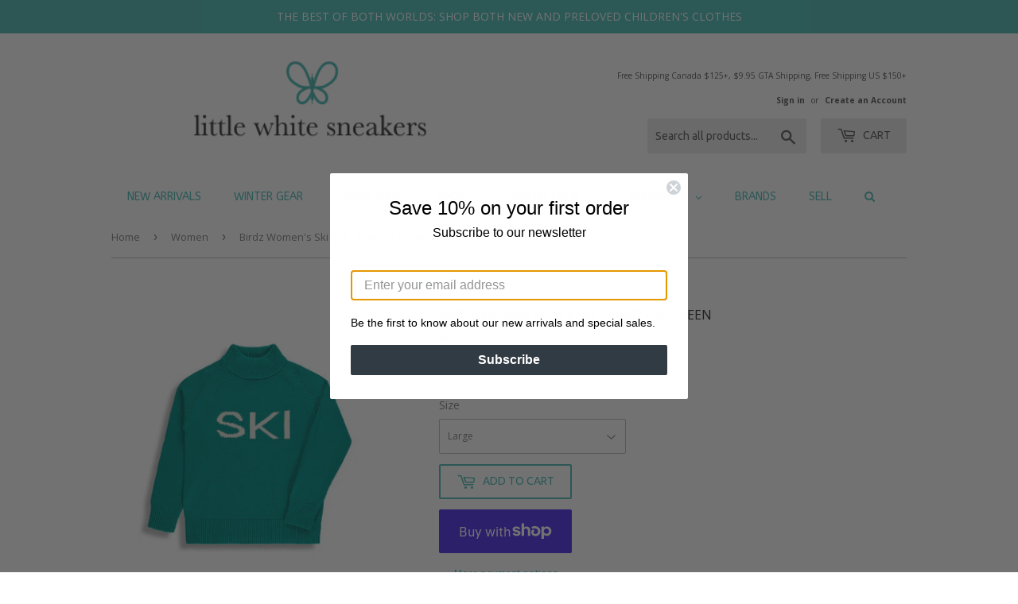

--- FILE ---
content_type: text/html; charset=utf-8
request_url: https://www.littlewhitesneakers.com/en-us/collections/women/products/birdz-womens-ski-knit-quetzal-green
body_size: 34083
content:
<!doctype html>
<!--[if lt IE 7]><html class="no-js lt-ie9 lt-ie8 lt-ie7" lang="en"> <![endif]-->
<!--[if IE 7]><html class="no-js lt-ie9 lt-ie8" lang="en"> <![endif]-->
<!--[if IE 8]><html class="no-js lt-ie9" lang="en"> <![endif]-->
<!--[if IE 9 ]><html class="ie9 no-js"> <![endif]-->
<!--[if (gt IE 9)|!(IE)]><!--> <html class="no-touch no-js"> <!--<![endif]-->
<head>
  <script>(function(H){H.className=H.className.replace(/\bno-js\b/,'js')})(document.documentElement)</script>
  <!-- Basic page needs ================================================== -->
  <meta charset="utf-8">
  <meta http-equiv="X-UA-Compatible" content="IE=edge,chrome=1">

  
  <link rel="shortcut icon" href="//www.littlewhitesneakers.com/cdn/shop/files/1Artboard_4LWS_32x32.png?v=1632333353" type="image/png" />
  

  <!-- Title and description ================================================== -->
  <title>
  Birdz Women&#39;s Ski Knit - Quetzal Green &ndash; Little White Sneakers
  </title>


  
    <meta name="description" content="Light super soft knit made of polyester. No wool at all. ">
  

  <!-- Product meta ================================================== -->
  <!-- /snippets/social-meta-tags.liquid -->




<meta property="og:site_name" content="Little White Sneakers">
<meta property="og:url" content="https://www.littlewhitesneakers.com/en-us/products/birdz-womens-ski-knit-quetzal-green">
<meta property="og:title" content="Birdz Women's Ski Knit - Quetzal Green">
<meta property="og:type" content="product">
<meta property="og:description" content="Light super soft knit made of polyester. No wool at all. ">

  <meta property="og:price:amount" content="56.00">
  <meta property="og:price:currency" content="CAD">

<meta property="og:image" content="http://www.littlewhitesneakers.com/cdn/shop/products/image_feeba5b4-233b-48fb-b522-66086b1c5600_1200x1200.jpg?v=1666745210"><meta property="og:image" content="http://www.littlewhitesneakers.com/cdn/shop/products/image_be6b8653-7170-4fc9-81e7-6fc2183bf676_1200x1200.png?v=1666745211">
<meta property="og:image:secure_url" content="https://www.littlewhitesneakers.com/cdn/shop/products/image_feeba5b4-233b-48fb-b522-66086b1c5600_1200x1200.jpg?v=1666745210"><meta property="og:image:secure_url" content="https://www.littlewhitesneakers.com/cdn/shop/products/image_be6b8653-7170-4fc9-81e7-6fc2183bf676_1200x1200.png?v=1666745211">


  <meta name="twitter:site" content="@lilwhitesneaks">

<meta name="twitter:card" content="summary_large_image">
<meta name="twitter:title" content="Birdz Women's Ski Knit - Quetzal Green">
<meta name="twitter:description" content="Light super soft knit made of polyester. No wool at all. ">


  <!-- Helpers ================================================== -->
  <link rel="canonical" href="https://www.littlewhitesneakers.com/en-us/products/birdz-womens-ski-knit-quetzal-green">
  <meta name="viewport" content="width=device-width,initial-scale=1">

  <!-- CSS ================================================== -->
  <link href="//www.littlewhitesneakers.com/cdn/shop/t/10/assets/theme.scss.css?v=6155784009019495731764685521" rel="stylesheet" type="text/css" media="all" />
  
  
  
  <link href="//fonts.googleapis.com/css?family=Open+Sans:400,700" rel="stylesheet" type="text/css" media="all" />


  


  
    
    
    <link href="//fonts.googleapis.com/css?family=Ubuntu:400" rel="stylesheet" type="text/css" media="all" />
  



  <!-- Header hook for plugins ================================================== -->
  <script>window.performance && window.performance.mark && window.performance.mark('shopify.content_for_header.start');</script><meta name="google-site-verification" content="42WSp8ZW1pgZ3b5CdcNHWsxKc_ccc6Us7t8t3m0cySA">
<meta id="shopify-digital-wallet" name="shopify-digital-wallet" content="/3117453/digital_wallets/dialog">
<meta name="shopify-checkout-api-token" content="47f23591d896477da83e20339197c648">
<meta id="in-context-paypal-metadata" data-shop-id="3117453" data-venmo-supported="false" data-environment="production" data-locale="en_US" data-paypal-v4="true" data-currency="USD">
<link rel="alternate" hreflang="x-default" href="https://www.littlewhitesneakers.com/products/birdz-womens-ski-knit-quetzal-green">
<link rel="alternate" hreflang="en-US" href="https://www.littlewhitesneakers.com/en-us/products/birdz-womens-ski-knit-quetzal-green">
<link rel="alternate" type="application/json+oembed" href="https://www.littlewhitesneakers.com/en-us/products/birdz-womens-ski-knit-quetzal-green.oembed">
<script async="async" src="/checkouts/internal/preloads.js?locale=en-US"></script>
<link rel="preconnect" href="https://shop.app" crossorigin="anonymous">
<script async="async" src="https://shop.app/checkouts/internal/preloads.js?locale=en-US&shop_id=3117453" crossorigin="anonymous"></script>
<script id="apple-pay-shop-capabilities" type="application/json">{"shopId":3117453,"countryCode":"CA","currencyCode":"USD","merchantCapabilities":["supports3DS"],"merchantId":"gid:\/\/shopify\/Shop\/3117453","merchantName":"Little White Sneakers","requiredBillingContactFields":["postalAddress","email","phone"],"requiredShippingContactFields":["postalAddress","email","phone"],"shippingType":"shipping","supportedNetworks":["visa","masterCard","amex","discover","interac","jcb"],"total":{"type":"pending","label":"Little White Sneakers","amount":"1.00"},"shopifyPaymentsEnabled":true,"supportsSubscriptions":true}</script>
<script id="shopify-features" type="application/json">{"accessToken":"47f23591d896477da83e20339197c648","betas":["rich-media-storefront-analytics"],"domain":"www.littlewhitesneakers.com","predictiveSearch":true,"shopId":3117453,"locale":"en"}</script>
<script>var Shopify = Shopify || {};
Shopify.shop = "rack-pinion.myshopify.com";
Shopify.locale = "en";
Shopify.currency = {"active":"USD","rate":"0.73689288"};
Shopify.country = "US";
Shopify.theme = {"name":"New LWS Theme - HC - 26 Apr '18","id":14988279865,"schema_name":"Supply","schema_version":"3.2.1","theme_store_id":679,"role":"main"};
Shopify.theme.handle = "null";
Shopify.theme.style = {"id":null,"handle":null};
Shopify.cdnHost = "www.littlewhitesneakers.com/cdn";
Shopify.routes = Shopify.routes || {};
Shopify.routes.root = "/en-us/";</script>
<script type="module">!function(o){(o.Shopify=o.Shopify||{}).modules=!0}(window);</script>
<script>!function(o){function n(){var o=[];function n(){o.push(Array.prototype.slice.apply(arguments))}return n.q=o,n}var t=o.Shopify=o.Shopify||{};t.loadFeatures=n(),t.autoloadFeatures=n()}(window);</script>
<script>
  window.ShopifyPay = window.ShopifyPay || {};
  window.ShopifyPay.apiHost = "shop.app\/pay";
  window.ShopifyPay.redirectState = null;
</script>
<script id="shop-js-analytics" type="application/json">{"pageType":"product"}</script>
<script defer="defer" async type="module" src="//www.littlewhitesneakers.com/cdn/shopifycloud/shop-js/modules/v2/client.init-shop-cart-sync_D0dqhulL.en.esm.js"></script>
<script defer="defer" async type="module" src="//www.littlewhitesneakers.com/cdn/shopifycloud/shop-js/modules/v2/chunk.common_CpVO7qML.esm.js"></script>
<script type="module">
  await import("//www.littlewhitesneakers.com/cdn/shopifycloud/shop-js/modules/v2/client.init-shop-cart-sync_D0dqhulL.en.esm.js");
await import("//www.littlewhitesneakers.com/cdn/shopifycloud/shop-js/modules/v2/chunk.common_CpVO7qML.esm.js");

  window.Shopify.SignInWithShop?.initShopCartSync?.({"fedCMEnabled":true,"windoidEnabled":true});

</script>
<script>
  window.Shopify = window.Shopify || {};
  if (!window.Shopify.featureAssets) window.Shopify.featureAssets = {};
  window.Shopify.featureAssets['shop-js'] = {"shop-cart-sync":["modules/v2/client.shop-cart-sync_D9bwt38V.en.esm.js","modules/v2/chunk.common_CpVO7qML.esm.js"],"init-fed-cm":["modules/v2/client.init-fed-cm_BJ8NPuHe.en.esm.js","modules/v2/chunk.common_CpVO7qML.esm.js"],"init-shop-email-lookup-coordinator":["modules/v2/client.init-shop-email-lookup-coordinator_pVrP2-kG.en.esm.js","modules/v2/chunk.common_CpVO7qML.esm.js"],"shop-cash-offers":["modules/v2/client.shop-cash-offers_CNh7FWN-.en.esm.js","modules/v2/chunk.common_CpVO7qML.esm.js","modules/v2/chunk.modal_DKF6x0Jh.esm.js"],"init-shop-cart-sync":["modules/v2/client.init-shop-cart-sync_D0dqhulL.en.esm.js","modules/v2/chunk.common_CpVO7qML.esm.js"],"init-windoid":["modules/v2/client.init-windoid_DaoAelzT.en.esm.js","modules/v2/chunk.common_CpVO7qML.esm.js"],"shop-toast-manager":["modules/v2/client.shop-toast-manager_1DND8Tac.en.esm.js","modules/v2/chunk.common_CpVO7qML.esm.js"],"pay-button":["modules/v2/client.pay-button_CFeQi1r6.en.esm.js","modules/v2/chunk.common_CpVO7qML.esm.js"],"shop-button":["modules/v2/client.shop-button_Ca94MDdQ.en.esm.js","modules/v2/chunk.common_CpVO7qML.esm.js"],"shop-login-button":["modules/v2/client.shop-login-button_DPYNfp1Z.en.esm.js","modules/v2/chunk.common_CpVO7qML.esm.js","modules/v2/chunk.modal_DKF6x0Jh.esm.js"],"avatar":["modules/v2/client.avatar_BTnouDA3.en.esm.js"],"shop-follow-button":["modules/v2/client.shop-follow-button_BMKh4nJE.en.esm.js","modules/v2/chunk.common_CpVO7qML.esm.js","modules/v2/chunk.modal_DKF6x0Jh.esm.js"],"init-customer-accounts-sign-up":["modules/v2/client.init-customer-accounts-sign-up_CJXi5kRN.en.esm.js","modules/v2/client.shop-login-button_DPYNfp1Z.en.esm.js","modules/v2/chunk.common_CpVO7qML.esm.js","modules/v2/chunk.modal_DKF6x0Jh.esm.js"],"init-shop-for-new-customer-accounts":["modules/v2/client.init-shop-for-new-customer-accounts_BoBxkgWu.en.esm.js","modules/v2/client.shop-login-button_DPYNfp1Z.en.esm.js","modules/v2/chunk.common_CpVO7qML.esm.js","modules/v2/chunk.modal_DKF6x0Jh.esm.js"],"init-customer-accounts":["modules/v2/client.init-customer-accounts_DCuDTzpR.en.esm.js","modules/v2/client.shop-login-button_DPYNfp1Z.en.esm.js","modules/v2/chunk.common_CpVO7qML.esm.js","modules/v2/chunk.modal_DKF6x0Jh.esm.js"],"checkout-modal":["modules/v2/client.checkout-modal_U_3e4VxF.en.esm.js","modules/v2/chunk.common_CpVO7qML.esm.js","modules/v2/chunk.modal_DKF6x0Jh.esm.js"],"lead-capture":["modules/v2/client.lead-capture_DEgn0Z8u.en.esm.js","modules/v2/chunk.common_CpVO7qML.esm.js","modules/v2/chunk.modal_DKF6x0Jh.esm.js"],"shop-login":["modules/v2/client.shop-login_CoM5QKZ_.en.esm.js","modules/v2/chunk.common_CpVO7qML.esm.js","modules/v2/chunk.modal_DKF6x0Jh.esm.js"],"payment-terms":["modules/v2/client.payment-terms_BmrqWn8r.en.esm.js","modules/v2/chunk.common_CpVO7qML.esm.js","modules/v2/chunk.modal_DKF6x0Jh.esm.js"]};
</script>
<script>(function() {
  var isLoaded = false;
  function asyncLoad() {
    if (isLoaded) return;
    isLoaded = true;
    var urls = ["\/\/code.tidio.co\/xmrnrkdjy3rkxoxigbrl1wkox5lnazxr.js?shop=rack-pinion.myshopify.com","\/\/www.powr.io\/powr.js?powr-token=rack-pinion.myshopify.com\u0026external-type=shopify\u0026shop=rack-pinion.myshopify.com","https:\/\/most-viewed-products.herokuapp.com\/app\/main.min.js?shop=rack-pinion.myshopify.com"];
    for (var i = 0; i < urls.length; i++) {
      var s = document.createElement('script');
      s.type = 'text/javascript';
      s.async = true;
      s.src = urls[i];
      var x = document.getElementsByTagName('script')[0];
      x.parentNode.insertBefore(s, x);
    }
  };
  if(window.attachEvent) {
    window.attachEvent('onload', asyncLoad);
  } else {
    window.addEventListener('load', asyncLoad, false);
  }
})();</script>
<script id="__st">var __st={"a":3117453,"offset":-18000,"reqid":"ff5311b3-d2fa-499a-ae66-de3fdda2dc93-1765219322","pageurl":"www.littlewhitesneakers.com\/en-us\/collections\/women\/products\/birdz-womens-ski-knit-quetzal-green","u":"5dafe0e7811e","p":"product","rtyp":"product","rid":7361252753585};</script>
<script>window.ShopifyPaypalV4VisibilityTracking = true;</script>
<script id="captcha-bootstrap">!function(){'use strict';const t='contact',e='account',n='new_comment',o=[[t,t],['blogs',n],['comments',n],[t,'customer']],c=[[e,'customer_login'],[e,'guest_login'],[e,'recover_customer_password'],[e,'create_customer']],r=t=>t.map((([t,e])=>`form[action*='/${t}']:not([data-nocaptcha='true']) input[name='form_type'][value='${e}']`)).join(','),a=t=>()=>t?[...document.querySelectorAll(t)].map((t=>t.form)):[];function s(){const t=[...o],e=r(t);return a(e)}const i='password',u='form_key',d=['recaptcha-v3-token','g-recaptcha-response','h-captcha-response',i],f=()=>{try{return window.sessionStorage}catch{return}},m='__shopify_v',_=t=>t.elements[u];function p(t,e,n=!1){try{const o=window.sessionStorage,c=JSON.parse(o.getItem(e)),{data:r}=function(t){const{data:e,action:n}=t;return t[m]||n?{data:e,action:n}:{data:t,action:n}}(c);for(const[e,n]of Object.entries(r))t.elements[e]&&(t.elements[e].value=n);n&&o.removeItem(e)}catch(o){console.error('form repopulation failed',{error:o})}}const l='form_type',E='cptcha';function T(t){t.dataset[E]=!0}const w=window,h=w.document,L='Shopify',v='ce_forms',y='captcha';let A=!1;((t,e)=>{const n=(g='f06e6c50-85a8-45c8-87d0-21a2b65856fe',I='https://cdn.shopify.com/shopifycloud/storefront-forms-hcaptcha/ce_storefront_forms_captcha_hcaptcha.v1.5.2.iife.js',D={infoText:'Protected by hCaptcha',privacyText:'Privacy',termsText:'Terms'},(t,e,n)=>{const o=w[L][v],c=o.bindForm;if(c)return c(t,g,e,D).then(n);var r;o.q.push([[t,g,e,D],n]),r=I,A||(h.body.append(Object.assign(h.createElement('script'),{id:'captcha-provider',async:!0,src:r})),A=!0)});var g,I,D;w[L]=w[L]||{},w[L][v]=w[L][v]||{},w[L][v].q=[],w[L][y]=w[L][y]||{},w[L][y].protect=function(t,e){n(t,void 0,e),T(t)},Object.freeze(w[L][y]),function(t,e,n,w,h,L){const[v,y,A,g]=function(t,e,n){const i=e?o:[],u=t?c:[],d=[...i,...u],f=r(d),m=r(i),_=r(d.filter((([t,e])=>n.includes(e))));return[a(f),a(m),a(_),s()]}(w,h,L),I=t=>{const e=t.target;return e instanceof HTMLFormElement?e:e&&e.form},D=t=>v().includes(t);t.addEventListener('submit',(t=>{const e=I(t);if(!e)return;const n=D(e)&&!e.dataset.hcaptchaBound&&!e.dataset.recaptchaBound,o=_(e),c=g().includes(e)&&(!o||!o.value);(n||c)&&t.preventDefault(),c&&!n&&(function(t){try{if(!f())return;!function(t){const e=f();if(!e)return;const n=_(t);if(!n)return;const o=n.value;o&&e.removeItem(o)}(t);const e=Array.from(Array(32),(()=>Math.random().toString(36)[2])).join('');!function(t,e){_(t)||t.append(Object.assign(document.createElement('input'),{type:'hidden',name:u})),t.elements[u].value=e}(t,e),function(t,e){const n=f();if(!n)return;const o=[...t.querySelectorAll(`input[type='${i}']`)].map((({name:t})=>t)),c=[...d,...o],r={};for(const[a,s]of new FormData(t).entries())c.includes(a)||(r[a]=s);n.setItem(e,JSON.stringify({[m]:1,action:t.action,data:r}))}(t,e)}catch(e){console.error('failed to persist form',e)}}(e),e.submit())}));const S=(t,e)=>{t&&!t.dataset[E]&&(n(t,e.some((e=>e===t))),T(t))};for(const o of['focusin','change'])t.addEventListener(o,(t=>{const e=I(t);D(e)&&S(e,y())}));const B=e.get('form_key'),M=e.get(l),P=B&&M;t.addEventListener('DOMContentLoaded',(()=>{const t=y();if(P)for(const e of t)e.elements[l].value===M&&p(e,B);[...new Set([...A(),...v().filter((t=>'true'===t.dataset.shopifyCaptcha))])].forEach((e=>S(e,t)))}))}(h,new URLSearchParams(w.location.search),n,t,e,['guest_login'])})(!0,!0)}();</script>
<script integrity="sha256-52AcMU7V7pcBOXWImdc/TAGTFKeNjmkeM1Pvks/DTgc=" data-source-attribution="shopify.loadfeatures" defer="defer" src="//www.littlewhitesneakers.com/cdn/shopifycloud/storefront/assets/storefront/load_feature-81c60534.js" crossorigin="anonymous"></script>
<script crossorigin="anonymous" defer="defer" src="//www.littlewhitesneakers.com/cdn/shopifycloud/storefront/assets/shopify_pay/storefront-65b4c6d7.js?v=20250812"></script>
<script data-source-attribution="shopify.dynamic_checkout.dynamic.init">var Shopify=Shopify||{};Shopify.PaymentButton=Shopify.PaymentButton||{isStorefrontPortableWallets:!0,init:function(){window.Shopify.PaymentButton.init=function(){};var t=document.createElement("script");t.src="https://www.littlewhitesneakers.com/cdn/shopifycloud/portable-wallets/latest/portable-wallets.en.js",t.type="module",document.head.appendChild(t)}};
</script>
<script data-source-attribution="shopify.dynamic_checkout.buyer_consent">
  function portableWalletsHideBuyerConsent(e){var t=document.getElementById("shopify-buyer-consent"),n=document.getElementById("shopify-subscription-policy-button");t&&n&&(t.classList.add("hidden"),t.setAttribute("aria-hidden","true"),n.removeEventListener("click",e))}function portableWalletsShowBuyerConsent(e){var t=document.getElementById("shopify-buyer-consent"),n=document.getElementById("shopify-subscription-policy-button");t&&n&&(t.classList.remove("hidden"),t.removeAttribute("aria-hidden"),n.addEventListener("click",e))}window.Shopify?.PaymentButton&&(window.Shopify.PaymentButton.hideBuyerConsent=portableWalletsHideBuyerConsent,window.Shopify.PaymentButton.showBuyerConsent=portableWalletsShowBuyerConsent);
</script>
<script>
  function portableWalletsCleanup(e){e&&e.src&&console.error("Failed to load portable wallets script "+e.src);var t=document.querySelectorAll("shopify-accelerated-checkout .shopify-payment-button__skeleton, shopify-accelerated-checkout-cart .wallet-cart-button__skeleton"),e=document.getElementById("shopify-buyer-consent");for(let e=0;e<t.length;e++)t[e].remove();e&&e.remove()}function portableWalletsNotLoadedAsModule(e){e instanceof ErrorEvent&&"string"==typeof e.message&&e.message.includes("import.meta")&&"string"==typeof e.filename&&e.filename.includes("portable-wallets")&&(window.removeEventListener("error",portableWalletsNotLoadedAsModule),window.Shopify.PaymentButton.failedToLoad=e,"loading"===document.readyState?document.addEventListener("DOMContentLoaded",window.Shopify.PaymentButton.init):window.Shopify.PaymentButton.init())}window.addEventListener("error",portableWalletsNotLoadedAsModule);
</script>

<script type="module" src="https://www.littlewhitesneakers.com/cdn/shopifycloud/portable-wallets/latest/portable-wallets.en.js" onError="portableWalletsCleanup(this)" crossorigin="anonymous"></script>
<script nomodule>
  document.addEventListener("DOMContentLoaded", portableWalletsCleanup);
</script>

<script id='scb4127' type='text/javascript' async='' src='https://www.littlewhitesneakers.com/cdn/shopifycloud/privacy-banner/storefront-banner.js'></script><link id="shopify-accelerated-checkout-styles" rel="stylesheet" media="screen" href="https://www.littlewhitesneakers.com/cdn/shopifycloud/portable-wallets/latest/accelerated-checkout-backwards-compat.css" crossorigin="anonymous">
<style id="shopify-accelerated-checkout-cart">
        #shopify-buyer-consent {
  margin-top: 1em;
  display: inline-block;
  width: 100%;
}

#shopify-buyer-consent.hidden {
  display: none;
}

#shopify-subscription-policy-button {
  background: none;
  border: none;
  padding: 0;
  text-decoration: underline;
  font-size: inherit;
  cursor: pointer;
}

#shopify-subscription-policy-button::before {
  box-shadow: none;
}

      </style>

<script>window.performance && window.performance.mark && window.performance.mark('shopify.content_for_header.end');</script>

  

<!--[if lt IE 9]>
<script src="//cdnjs.cloudflare.com/ajax/libs/html5shiv/3.7.2/html5shiv.min.js" type="text/javascript"></script>
<![endif]-->
<!--[if (lte IE 9) ]><script src="//www.littlewhitesneakers.com/cdn/shop/t/10/assets/match-media.min.js?55426" type="text/javascript"></script><![endif]-->


  
  

  <script src="//www.littlewhitesneakers.com/cdn/shop/t/10/assets/jquery-2.2.3.min.js?v=58211863146907186831524778816" type="text/javascript"></script>

  <!--[if (gt IE 9)|!(IE)]><!--><script src="//www.littlewhitesneakers.com/cdn/shop/t/10/assets/lazysizes.min.js?v=8147953233334221341524778816" async="async"></script><!--<![endif]-->
  <!--[if lte IE 9]><script src="//www.littlewhitesneakers.com/cdn/shop/t/10/assets/lazysizes.min.js?v=8147953233334221341524778816"></script><![endif]-->

  <!--[if (gt IE 9)|!(IE)]><!--><script src="//www.littlewhitesneakers.com/cdn/shop/t/10/assets/vendor.js?v=23204533626406551281524778817" defer="defer"></script><!--<![endif]-->
  <!--[if lte IE 9]><script src="//www.littlewhitesneakers.com/cdn/shop/t/10/assets/vendor.js?v=23204533626406551281524778817"></script><![endif]-->

  <!--[if (gt IE 9)|!(IE)]><!--><script src="//www.littlewhitesneakers.com/cdn/shop/t/10/assets/theme.js?v=174360867385385325551524951060" defer="defer"></script><!--<![endif]-->
  <!--[if lte IE 9]><script src="//www.littlewhitesneakers.com/cdn/shop/t/10/assets/theme.js?v=174360867385385325551524951060"></script><![endif]-->


<script src="//staticxx.s3.amazonaws.com/aio_stats_lib_v1.min.js?v=1.0"></script><!-- BEGIN app block: shopify://apps/globo-mega-menu/blocks/app-embed/7a00835e-fe40-45a5-a615-2eb4ab697b58 -->
<link href="//cdn.shopify.com/extensions/019afcb3-6873-763f-b391-e145d96b1544/menufrontend-286/assets/main-navigation-styles.min.css" rel="stylesheet" type="text/css" media="all" />
<link href="//cdn.shopify.com/extensions/019afcb3-6873-763f-b391-e145d96b1544/menufrontend-286/assets/theme-styles.min.css" rel="stylesheet" type="text/css" media="all" />
<script type="text/javascript" hs-ignore data-cookieconsent="ignore" data-ccm-injected>
document.getElementsByTagName('html')[0].classList.add('globo-menu-loading');
window.GloboMenuConfig = window.GloboMenuConfig || {}
window.GloboMenuConfig.curLocale = "en";
window.GloboMenuConfig.shop = "rack-pinion.myshopify.com";
window.GloboMenuConfig.GloboMenuLocale = "en";
window.GloboMenuConfig.locale = "en";
window.menuRootUrl = "/en-us";
window.GloboMenuCustomer = false;
window.GloboMenuAssetsUrl = 'https://cdn.shopify.com/extensions/019afcb3-6873-763f-b391-e145d96b1544/menufrontend-286/assets/';
window.GloboMenuFilesUrl = '//www.littlewhitesneakers.com/cdn/shop/files/';
window.GloboMenuLinklists = {"main-menu": [{'url' :"\/en-us\/collections\/new-arrivals", 'title': "New Arrivals"},{'url' :"\/en-us#", 'title': "Shop"},{'url' :"\/en-us\/pages\/brands", 'title': "Brands"},{'url' :"\/en-us\/collections\/winter-clearance", 'title': "Clearance"},{'url' :"\/en-us\/pages\/sell", 'title': "Sell"},{'url' :"\/en-us\/pages\/schools-out", 'title': "Newsletters"}],"footer": [{'url' :"\/en-us\/pages\/about-us", 'title': "Our Story"},{'url' :"\/en-us\/pages\/sustainability", 'title': "Sustainability"},{'url' :"\/en-us\/pages\/shipping-information", 'title': "Shipping Info"},{'url' :"\/en-us\/pages\/frequently-asked-questions", 'title': "FAQ"}],"info": [{'url' :"\/en-us\/pages\/contact-us", 'title': "Contact Us, Store Location \u0026 Hours"},{'url' :"\/en-us\/pages\/about-us", 'title': "Our Story"},{'url' :"\/en-us\/blogs\/media", 'title': "Press"},{'url' :"\/en-us\/pages\/frequently-asked-questions", 'title': "FAQ"}],"footer-1": [{'url' :"\/en-us\/pages\/contact", 'title': "Contact Us"},{'url' :"\/en-us\/pages\/about-us", 'title': "Our Story"},{'url' :"\/en-us\/blogs\/media", 'title': "Press"},{'url' :"\/en-us\/pages\/frequently-asked-questions", 'title': "FAQs"},{'url' :"\/en-us\/pages\/return-policy", 'title': "Return Policy"}],"brands": [{'url' :"\/en-us\/collections\/o8-lifestyle", 'title': "o8 Lifestyle"},{'url' :"\/en-us\/collections\/abbie-wren", 'title': "Abbie Wren"},{'url' :"\/en-us\/collections\/alo-yoga", 'title': "Alo Yoga"},{'url' :"\/en-us\/collections\/appaman", 'title': "Appaman"},{'url' :"\/en-us\/collections\/armor-lux", 'title': "Armor Lux"},{'url' :"\/en-us\/collections\/aykasa", 'title': "Aykasa"},{'url' :"\/en-us\/collections\/babiators", 'title': "Babiators"},{'url' :"\/en-us\/collections\/bebe-sunny", 'title': "Bébé Sunny"},{'url' :"\/en-us\/collections\/birdz-montreal", 'title': "Birdz Montreal"},{'url' :"\/en-us\/collections\/bryce-hudson-creations", 'title': "Bryce Hudson Creations"},{'url' :"\/en-us\/collections\/calikids", 'title': "calikids"},{'url' :"\/en-us\/collections\/candy-pink-2", 'title': "Candy Pink"},{'url' :"\/en-us\/collections\/chaser", 'title': "Chaser"},{'url' :"\/en-us\/collections\/cienta-shoes", 'title': "cienta shoes"},{'url' :"\/en-us\/collections\/cool-threads", 'title': "Cool Threads"},{'url' :"\/en-us\/collections\/current-tyed", 'title': "Current Tyed"},{'url' :"\/en-us\/collections\/dalcini", 'title': "Dalcini Stainless"},{'url' :"\/en-us\/collections\/dl1961", 'title': "DL1961"},{'url' :"\/en-us\/collections\/engel", 'title': "Engel"},{'url' :"\/en-us\/collections\/fluf", 'title': "Fluf"},{'url' :"\/en-us\/collections\/forever-run-wild", 'title': "Forever Run Wild"},{'url' :"\/en-us\/collections\/freedom-moses", 'title': "Freedom Moses"},{'url' :"\/en-us\/collections\/good-hyouman", 'title': "good hYOUman"},{'url' :"\/en-us\/collections\/goodr", 'title': "goodr"},{'url' :"\/en-us\/collections\/grech-co", 'title': "Grech \u0026 Co."},{'url' :"\/en-us\/collections\/halfpenny-postage", 'title': "Halfpenny Postage"},{'url' :"\/en-us\/collections\/happymess", 'title': "Happymess"},{'url' :"\/en-us\/collections\/hatley", 'title': "Hatley"},{'url' :"\/en-us\/collections\/headster-hats", 'title': "Headster Hats"},{'url' :"\/en-us\/collections\/hedgehug-shoes", 'title': "Hedgehug Shoes"},{'url' :"\/en-us\/collections\/herschel", 'title': "Herschel"},{'url' :"\/en-us\/collections\/hux-baby", 'title': "Hux Baby"},{'url' :"\/en-us\/collections\/iscream", 'title': "Iscream"},{'url' :"\/en-us\/collections\/kamik", 'title': "Kamik"},{'url' :"\/en-us\/collections\/jan-jul", 'title': "Jan \u0026 Jul"},{'url' :"\/en-us\/collections\/ki-et-la", 'title': "Ki Et La"},{'url' :"\/en-us\/collections\/kid-wild-organics", 'title': "Kid Wild Organics"},{'url' :"\/en-us\/collections\/kiki-gg", 'title': "kiko \u0026 gg"},{'url' :"\/en-us\/collections\/kknekki-1", 'title': "Kknekki"},{'url' :"\/en-us\/collections\/kombi", 'title': "Kombi"},{'url' :"\/en-us\/collections\/kyte\/brand-new", 'title': "Kyte"},{'url' :"\/en-us\/collections\/laranjinha", 'title': "Laranjinha"},{'url' :"\/en-us\/collections\/lazy-pants", 'title': "Lazy Pants"},{'url' :"\/en-us\/collections\/lil-north-co", 'title': "Lil North Co"},{'url' :"\/en-us\/collections\/little-sleepies-1", 'title': "Little Sleepies"},{'url' :"\/en-us\/collections\/little-stocking-co", 'title': "little stocking co."},{'url' :"\/en-us\/collections\/loved-baby", 'title': "L'oved Baby"},{'url' :"\/en-us\/collections\/main-and-local", 'title': "Main and Local"},{'url' :"\/en-us\/collections\/mary-meyer", 'title': "Mary Meyer"},{'url' :"\/en-us\/collections\/me-henry", 'title': "Me \u0026 Henry"},{'url' :"\/en-us\/collections\/meri-meri", 'title': "Meri Meri"},{'url' :"\/en-us\/collections\/mikki-rae", 'title': "Mikki Rae"},{'url' :"\/en-us\/collections\/mila-rose", 'title': "Mila \u0026 Rose"},{'url' :"\/en-us\/collections\/miles-the-label", 'title': "Miles the Label"},{'url' :"\/en-us\/collections\/mimi-lula", 'title': "Mimi \u0026 Lula"},{'url' :"\/en-us\/collections\/mimitens", 'title': "mimiTENS"},{'url' :"\/en-us\/collections\/natives-1", 'title': "Natives"},{'url' :"\/en-us\/collections\/natpat", 'title': "Natpat"},{'url' :"\/en-us\/collections\/nununu", 'title': "nununu"},{'url' :"\/en-us\/collections\/petidoux", 'title': "Petidoux"},{'url' :"\/en-us\/collections\/petit-lem", 'title': "Petit Lem"},{'url' :"\/en-us\/collections\/pika-layers", 'title': "Pika Layers"},{'url' :"\/en-us\/collections\/piggy-paint", 'title': "Piggy Paint"},{'url' :"\/en-us\/collections\/pj-salvage", 'title': "PJ Salvage"},{'url' :"\/en-us\/collections\/poppet-fox", 'title': "Poppet \u0026 Fox"},{'url' :"\/en-us\/collections\/preppy-goose", 'title': "Preppy Goose"},{'url' :"\/en-us\/collections\/pretty-brave-shoes", 'title': "Pretty Brave Shoes"},{'url' :"\/en-us\/collections\/puffin-gear-hat-sale", 'title': "Puffin Gear"},{'url' :"\/en-us\/collections\/quincy-mae", 'title': "Quincy Mae"},{'url' :"\/en-us\/collections\/greeting-cards-stationary", 'title': "Rifle Paper Co."},{'url' :"\/en-us\/collections\/rivet-apparel-co", 'title': "Rivet Apparel Co."},{'url' :"\/en-us\/collections\/rockahula", 'title': "Rockahula"},{'url' :"\/en-us\/collections\/rylee-cru", 'title': "Rylee \u0026 Cru"},{'url' :"\/en-us\/collections\/salt-water-sandals", 'title': "Salt Water Sandals"},{'url' :"\/en-us\/collections\/sleepy-doe", 'title': "Sleepy Doe"},{'url' :"\/en-us\/collections\/stonz", 'title': "Stonz"},{'url' :"\/en-us\/collections\/sun-jellies", 'title': "Sun Jellies"},{'url' :"\/en-us\/collections\/sweet-bamboo", 'title': "Sweet Bamboo"},{'url' :"\/en-us\/collections\/blueberry-hill", 'title': "The Blueberry Hill"},{'url' :"\/en-us\/collections\/the-penny-paper-co", 'title': "The Penny Paper Co."},{'url' :"\/en-us\/collections\/the-simple-folk", 'title': "The Simple Folk"},{'url' :"\/en-us\/collections\/therm", 'title': "Therm"},{'url' :"\/en-us\/collections\/tiny-cottons", 'title': "Tiny Cottons"},{'url' :"\/en-us\/collections\/toms", 'title': "Toms"},{'url' :"\/en-us\/collections\/tretorn", 'title': "Tretorn"},{'url' :"\/en-us\/collections\/turtledove-london", 'title': "Turtledove London"},{'url' :"\/en-us\/collections\/vans", 'title': "Vans"},{'url' :"\/en-us\/collections\/vignette", 'title': "Vignette"},{'url' :"\/en-us\/collections\/vintage-havana", 'title': "Vintage Havana"},{'url' :"\/en-us\/collections\/whistle-flute", 'title': "Whistle \u0026 Flute"},{'url' :"\/en-us\/collections\/yumbox", 'title': "Yumbox"}],"back-to-school": [{'url' :"\/en-us\/collections\/backpack", 'title': "Backpacks \u0026 Hip Packs"},{'url' :"\/en-us\/collections\/lunch-1", 'title': "Lunch Boxes \u0026 Water Bottles"},{'url' :"\/en-us\/collections\/organization", 'title': "Organization"}],"customer-account-main-menu": [{'url' :"\/en-us", 'title': "Shop"},{'url' :"https:\/\/account.littlewhitesneakers.com\/orders?locale=en\u0026region_country=US", 'title': "Orders"}]}
window.GloboMenuConfig.is_app_embedded = true;
window.showAdsInConsole = true;
</script>

<script hs-ignore data-cookieconsent="ignore" data-ccm-injected type="text/javascript">
  window.GloboMenus = window.GloboMenus || [];
  var menuKey = "12175";
  window.GloboMenus[menuKey] = window.GloboMenus[menuKey] || {};
  window.GloboMenus[menuKey].id = menuKey;window.GloboMenus[menuKey].replacement = {"type":"auto","main_menu":"main-menu","mobile_menu":"main-menu","main_menu_selector":null,"mobile_menu_selector":null};window.GloboMenus[menuKey].type = "main";
  window.GloboMenus[menuKey].schedule = {"enable":false,"from":"0","to":"0"};
  window.GloboMenus[menuKey].settings ={"font":{"tab_fontsize":"14","menu_fontsize":"14","tab_fontfamily":"Open Sans","tab_fontweight":"regular","menu_fontfamily":"ABeeZee","menu_fontweight":"regular","tab_fontfamily_2":"Lato","menu_fontfamily_2":"Lato","submenu_text_fontsize":"13","tab_fontfamily_custom":false,"menu_fontfamily_custom":false,"submenu_text_fontfamily":"Open Sans","submenu_text_fontweight":"regular","submenu_heading_fontsize":"14","submenu_text_fontfamily_2":"Arimo","submenu_heading_fontfamily":"Open Sans","submenu_heading_fontweight":"regular","submenu_description_fontsize":"12","submenu_heading_fontfamily_2":"Bitter","submenu_description_fontfamily":"Work Sans","submenu_description_fontweight":"400","submenu_text_fontfamily_custom":false,"submenu_description_fontfamily_2":"Indie Flower","submenu_heading_fontfamily_custom":false,"submenu_description_fontfamily_custom":false},"color":{"menu_text":"rgba(81, 190, 185, 1)","menu_border":"rgba(255, 255, 255, 1)","submenu_text":"rgba(81, 190, 185, 1)","atc_text_color":"#FFFFFF","submenu_border":"#d1d1d1","menu_background":"rgba(255, 255, 255, 1)","menu_text_hover":"#f6f1f1","sale_text_color":"#ffffff","submenu_heading":"rgba(81, 190, 185, 1)","tab_heading_color":"rgba(7, 6, 6, 1)","soldout_text_color":"#757575","submenu_background":"#ffffff","submenu_text_hover":"#000000","submenu_description":"#969696","atc_background_color":"#1F1F1F","atc_text_color_hover":"#FFFFFF","tab_background_hover":"#d9d9d9","menu_background_hover":"rgba(81, 190, 185, 1)","sale_background_color":"#ec523e","soldout_background_color":"#d5d5d5","tab_heading_active_color":"rgba(21, 20, 20, 1)","submenu_description_hover":"#4d5bcd","atc_background_color_hover":"#000000"},"general":{"align":"left","login":false,"border":true,"logout":false,"search":true,"account":false,"trigger":"hover","register":false,"atcButton":false,"indicators":true,"responsive":"768","transition":"fade","menu_padding":"20","carousel_loop":true,"mobile_border":true,"mobile_trigger":"click_toggle","submenu_border":true,"tab_lineheight":"50","menu_lineheight":"50","lazy_load_enable":false,"transition_delay":"150","transition_speed":"300","carousel_auto_play":true,"dropdown_lineheight":"50","linklist_lineheight":"29","mobile_sticky_header":true,"desktop_sticky_header":true,"mobile_hide_linklist_submenu":false},"language":{"name":"Name","sale":"Sale","send":"Send","view":"View details","email":"Email","phone":"Phone Number","search":"Search for...","message":"Message","sold_out":"Sold out","add_to_cart":"Add to cart"}};
  window.GloboMenus[menuKey].itemsLength = 8;
</script><script type="template/html" id="globoMenu12175HTML"><ul class="gm-menu gm-menu-12175 gm-bordered gm-mobile-bordered gm-has-retractor gm-submenu-align-left gm-menu-trigger-hover gm-transition-fade" data-menu-id="12175" data-transition-speed="300" data-transition-delay="150">
<li data-gmmi="0" data-gmdi="0" class="gm-item gm-level-0"><a class="gm-target" title="NEW ARRIVALS" href="/en-us/collections/new-arrivals"><span class="gm-text">NEW ARRIVALS</span></a></li>

<li data-gmmi="1" data-gmdi="1" class="gm-item gm-level-0"><a class="gm-target" title="WINTER GEAR" href="/en-us/collections/winter-accessories"><span class="gm-text">WINTER GEAR</span></a></li>

<li data-gmmi="2" data-gmdi="2" class="gm-item gm-level-0"><a class="gm-target" title="TWEEN SHOP" href="/en-us/collections/tweens"><span class="gm-text">TWEEN SHOP</span></a></li>

<li data-gmmi="3" data-gmdi="3" class="gm-item gm-level-0 gm-has-submenu gm-submenu-mega gm-submenu-align-full"><a class="gm-target" title="SHOP"><span class="gm-text">SHOP</span><span class="gm-retractor"></span></a><div 
      class="gm-submenu gm-mega gm-submenu-bordered" 
      style=""
    ><div style="" class="submenu-background"></div>
      <ul class="gm-grid">
<li class="gm-item gm-grid-item gmcol-3 gm-has-submenu"><ul style="--columns:1" class="gm-links">
<li class="gm-item gm-heading"><a class="gm-target" title="SHOP RESALE" href="/en-us/collections/resale/resale"><span class="gm-text">SHOP RESALE</span></a>
</li>
<li class="gm-item"><a class="gm-target" title="All" href="/en-us/collections/resale"><span class="gm-text">All</span></a>
</li>
<li class="gm-item"><a class="gm-target" title="Accessories" href="/en-us/collections/accessories/resale"><span class="gm-text">Accessories</span></a>
</li>
<li class="gm-item"><a class="gm-target" title="Dresses" href="/en-us/collections/dresses/resale"><span class="gm-text">Dresses</span></a>
</li>
<li class="gm-item"><a class="gm-target" title="Footwear" href="/en-us/collections/shoe/resale"><span class="gm-text">Footwear</span></a>
</li>
<li class="gm-item"><a class="gm-target" title="Hats" href="/en-us/collections/hats/resale"><span class="gm-text">Hats</span></a>
</li>
<li class="gm-item"><a class="gm-target" title="Jeans" href="/en-us/collections/jeans"><span class="gm-text">Jeans</span></a>
</li>
<li class="gm-item"><a class="gm-target" title="One-Pieces" href="/en-us/collections/onepieces/resale"><span class="gm-text">One-Pieces</span></a>
</li>
<li class="gm-item"><a class="gm-target" title="Outerwear" href="/en-us/collections/winter-outerwear/resale"><span class="gm-text">Outerwear</span></a>
</li>
<li class="gm-item"><a class="gm-target" title="PJ&#39;s" href="/en-us/collections/pjs/resale"><span class="gm-text">PJ's</span></a>
</li>
<li class="gm-item"><a class="gm-target" title="Pants" href="/en-us/collections/pants/resale"><span class="gm-text">Pants</span></a>
</li>
<li class="gm-item"><a class="gm-target" title="Skirts" href="/en-us/collections/skirts/resale"><span class="gm-text">Skirts</span></a>
</li>
<li class="gm-item"><a class="gm-target" title="Sweaters" href="/en-us/collections/sweaters/resale"><span class="gm-text">Sweaters</span></a>
</li>
<li class="gm-item"><a class="gm-target" title="Sweatpants" href="/en-us/collections/sweatpants/resale"><span class="gm-text">Sweatpants</span></a>
</li>
<li class="gm-item"><a class="gm-target" title="Sweatshirts" href="/en-us/collections/sweatshirt/resale"><span class="gm-text">Sweatshirts</span></a>
</li>
<li class="gm-item"><a class="gm-target" title="Swim" href="/en-us/collections/swim/resale"><span class="gm-text">Swim</span></a>
</li>
<li class="gm-item"><a class="gm-target" title="Shorts" href="/en-us/collections/shorts/resale"><span class="gm-text">Shorts</span></a>
</li>
<li class="gm-item"><a class="gm-target" title="Tops" href="/en-us/collections/tops/resale"><span class="gm-text">Tops</span></a>
</li></ul>
</li>
<li class="gm-item gm-grid-item gmcol-3 gm-has-submenu"><ul style="--columns:1" class="gm-links">
<li class="gm-item gm-heading"><a class="gm-target" title="SHOP BRAND NEW" href="/en-us/collections/brand-new/brand-new"><span class="gm-text">SHOP BRAND NEW</span></a>
</li>
<li class="gm-item"><a class="gm-target" title="All" href="/en-us/collections/brand-new"><span class="gm-text">All</span></a>
</li>
<li class="gm-item"><a class="gm-target" title="Accessories" href="/en-us/collections/accessories/brand-new"><span class="gm-text">Accessories</span></a>
</li>
<li class="gm-item"><a class="gm-target" title="Dresses" href="/en-us/collections/dresses/brand-new"><span class="gm-text">Dresses</span></a>
</li>
<li class="gm-item"><a class="gm-target" title="Footwear" href="/en-us/collections/shoe/brand-new"><span class="gm-text">Footwear</span></a>
</li>
<li class="gm-item"><a class="gm-target" title="Hats" href="/en-us/collections/hats/brand-new"><span class="gm-text">Hats</span></a>
</li>
<li class="gm-item"><a class="gm-target" title="One-Pieces" href="/en-us/collections/onepieces/brand-new"><span class="gm-text">One-Pieces</span></a>
</li>
<li class="gm-item"><a class="gm-target" title="Outerwear" href="/en-us/collections/winter-outerwear/brand-new"><span class="gm-text">Outerwear</span></a>
</li>
<li class="gm-item"><a class="gm-target" title="PJ&#39;s" href="/en-us/collections/pjs/brand-new"><span class="gm-text">PJ's</span></a>
</li>
<li class="gm-item"><a class="gm-target" title="Pants" href="/en-us/collections/pants/brand-new"><span class="gm-text">Pants</span></a>
</li>
<li class="gm-item"><a class="gm-target" title="Shorts" href="/en-us/collections/shorts/brand-new"><span class="gm-text">Shorts</span></a>
</li>
<li class="gm-item"><a class="gm-target" title="Skirts" href="/en-us/collections/skirts/brand-new"><span class="gm-text">Skirts</span></a>
</li>
<li class="gm-item"><a class="gm-target" title="Sweaters" href="/en-us/collections/sweaters/brand-new"><span class="gm-text">Sweaters</span></a>
</li>
<li class="gm-item"><a class="gm-target" title="Sweatpants" href="/en-us/collections/sweatpants/brand-new"><span class="gm-text">Sweatpants</span></a>
</li>
<li class="gm-item"><a class="gm-target" title="Sweatshirts" href="/en-us/collections/sweatshirt/brand-new"><span class="gm-text">Sweatshirts</span></a>
</li>
<li class="gm-item"><a class="gm-target" title="Swim" href="/en-us/collections/swim/brand-new"><span class="gm-text">Swim</span></a>
</li>
<li class="gm-item"><a class="gm-target" title="Tops" href="/en-us/collections/tops/brand-new"><span class="gm-text">Tops</span></a>
</li>
<li class="gm-item"><a class="gm-target" title="Toys and Books" href="/en-us/collections/toys-and-books"><span class="gm-text">Toys and Books</span></a>
</li>
<li class="gm-item"><a class="gm-target" title="Underwear" href="/en-us/collections/underwear/brand-new"><span class="gm-text">Underwear</span></a>
</li></ul>
</li>
<li class="gm-item gm-grid-item gmcol-3 gm-has-submenu"><ul style="--columns:1" class="gm-links">
<li class="gm-item gm-heading"><a class="gm-target" title="SHOP OVERSTOCK" href="/en-us/collections/overstock/brand-new"><span class="gm-text">SHOP OVERSTOCK</span></a>
</li>
<li class="gm-item"><a class="gm-target" title="All" href="/en-us/collections/overstock"><span class="gm-text">All</span></a>
</li>
<li class="gm-item"><a class="gm-target" title="Accessories" href="/en-us/collections/accessories/overstock"><span class="gm-text">Accessories</span></a>
</li>
<li class="gm-item"><a class="gm-target" title="Dresses" href="/en-us/collections/dresses/overstock"><span class="gm-text">Dresses</span></a>
</li>
<li class="gm-item"><a class="gm-target" title="Footwear" href="/en-us/collections/shoe/overstock"><span class="gm-text">Footwear</span></a>
</li>
<li class="gm-item"><a class="gm-target" title="One-pieces" href="/en-us/collections/onepieces/overstock"><span class="gm-text">One-pieces</span></a>
</li>
<li class="gm-item"><a class="gm-target" title="Outerwear" href="/en-us/collections/winter-outerwear/overstock"><span class="gm-text">Outerwear</span></a>
</li>
<li class="gm-item"><a class="gm-target" title="PJ&#39;s" href="/en-us/collections/pjs/overstock"><span class="gm-text">PJ's</span></a>
</li>
<li class="gm-item"><a class="gm-target" title="Pants" href="/en-us/collections/pants/overstock"><span class="gm-text">Pants</span></a>
</li>
<li class="gm-item"><a class="gm-target" title="Shorts" href="/en-us/collections/shorts/overstock"><span class="gm-text">Shorts</span></a>
</li>
<li class="gm-item"><a class="gm-target" title="Skirts" href="/en-us/collections/skirts/overstock"><span class="gm-text">Skirts</span></a>
</li>
<li class="gm-item"><a class="gm-target" title="Swim" href="/en-us/collections/swim/overstock"><span class="gm-text">Swim</span></a>
</li>
<li class="gm-item"><a class="gm-target" title="Tops" href="/en-us/collections/tops/overstock"><span class="gm-text">Tops</span></a>
</li></ul>
</li></ul>
    </div></li>

<li data-gmmi="4" data-gmdi="4" class="gm-item gm-level-0 gm-has-submenu gm-submenu-dropdown gm-submenu-align-left"><a class="gm-target" title="COLLECTIONS" href="/en-us/collections/all"><span class="gm-text">COLLECTIONS</span><span class="gm-retractor"></span></a><ul class="gm-submenu gm-dropdown gm-submenu-bordered gm-orientation-vertical ">
<li class="gm-item"><a class="gm-target" title="Sun Jellies" href="/en-us/collections/sun-jellies"><span class="gm-text">Sun Jellies</span></a>
</li>
<li class="gm-item"><a class="gm-target" title="High-End Designer" href="/en-us/collections/designer"><span class="gm-text">High-End Designer</span></a>
</li>
<li class="gm-item"><a class="gm-target" title="Pajamas" href="/en-us/collections/pjs"><span class="gm-text">Pajamas</span></a>
</li>
<li class="gm-item gm-has-submenu gm-submenu-dropdown gm-submenu-align-left"><a class="gm-target" title="Shoes" href="/en-us/collections/shoe"><span class="gm-text">Shoes</span><span class="gm-retractor"></span></a><ul class="gm-submenu gm-dropdown gm-submenu-bordered gm-orientation-vertical ">
<li class="gm-item"><a class="gm-target" title="New Shoes" href="/en-us/collections/new-shoes"><span class="gm-text">New Shoes</span></a>
</li>
<li class="gm-item"><a class="gm-target" title="Preloved Shoes" href="/en-us/collections/preloved-shoes"><span class="gm-text">Preloved Shoes</span></a>
</li></ul>
</li>
<li class="gm-item"><a class="gm-target" title="Sample Sale" href="/en-us/collections/sample-sale"><span class="gm-text">Sample Sale</span></a>
</li>
<li class="gm-item"><a class="gm-target" title="Overstock" href="/en-us/collections/overstock"><span class="gm-text">Overstock</span></a>
</li>
<li class="gm-item"><a class="gm-target" title="Swim" href="/en-us/collections/swim"><span class="gm-text">Swim</span></a>
</li>
<li class="gm-item"><a class="gm-target" title="Goodr" href="/en-us/collections/goodr"><span class="gm-text">Goodr</span></a>
</li>
<li class="gm-item"><a class="gm-target" title="Books" href="/en-us/collections/books"><span class="gm-text">Books</span></a>
</li>
<li class="gm-item"><a class="gm-target" title="Women&#39;s" href="/en-us/collections/women"><span class="gm-text">Women's</span></a>
</li>
<li class="gm-item"><a class="gm-target" title="New With Tags" href="/en-us/collections/new-with-tags"><span class="gm-text">New With Tags</span></a>
</li></ul></li>

<li data-gmmi="5" data-gmdi="5" class="gm-item gm-level-0 gm-has-submenu gm-submenu-dropdown gm-submenu-align-left"><a class="gm-target" title="CLEARANCE" href="/en-us/collections/clearance-new"><span class="gm-text">CLEARANCE</span><span class="gm-retractor"></span></a><ul class="gm-submenu gm-dropdown gm-submenu-bordered gm-orientation-vertical ">
<li class="gm-item"><a class="gm-target" title="New Clearance" href="/en-us/collections/clearance-new"><span class="gm-text">New Clearance</span></a>
</li>
<li class="gm-item"><a class="gm-target" title="Resale Clearance" href="/en-us/collections/winter-clearance"><span class="gm-text">Resale Clearance</span></a>
</li></ul></li>

<li data-gmmi="6" data-gmdi="6" class="gm-item gm-level-0"><a class="gm-target" title="BRANDS" href="/en-us/pages/brands"><span class="gm-text">BRANDS</span></a></li>

<li data-gmmi="7" data-gmdi="7" class="gm-item gm-level-0"><a class="gm-target" title="SELL" href="/en-us/pages/sell"><span class="gm-text">SELL</span></a></li>
<li class="gm-item gm-level-0 searchItem gm-submenu-mega gm-submenu-align-right">
<a class="gm-target"><span class="gm-text"><i class="fa fa-search" aria-hidden="true"></i></span></a>
<div class="gm-submenu gm-search-form">
<form action="/en-us/search" method="get"><input autoComplete="off" placeholder="Search for..." name="q" type="text" value="" />
<button type="submit"><i class="fa fa-search" aria-hidden="true"></i></button>
</form>
</div>
</li></ul></script><style>
.gm-menu-installed .gm-menu.gm-menu-12175 {
  background-color: rgba(255, 255, 255, 1) !important;
  color: rgba(81, 190, 185, 1);
  font-family: "Open Sans", sans-serif;
  font-size: 13px;
}
.gm-menu-installed .gm-menu.gm-menu-12175.gm-bordered:not(.gm-menu-mobile):not(.gm-vertical) > .gm-level-0 + .gm-level-0 {
  border-left: 1px solid rgba(255, 255, 255, 1) !important;
}
.gm-menu-installed .gm-menu.gm-bordered.gm-vertical > .gm-level-0 + .gm-level-0:not(.searchItem),
.gm-menu-installed .gm-menu.gm-menu-12175.gm-mobile-bordered.gm-menu-mobile > .gm-level-0 + .gm-level-0:not(.searchItem){
  border-top: 1px solid rgba(255, 255, 255, 1) !important;
}
.gm-menu-installed .gm-menu.gm-menu-12175 .gm-item.gm-level-0 > .gm-target > .gm-text{
  font-family: "ABeeZee", sans-serif !important;
}
.gm-menu-installed .gm-menu.gm-menu-12175 .gm-item.gm-level-0 > .gm-target{
  padding: 15px 20px !important;
  font-family: "ABeeZee", sans-serif !important;
}

.gm-menu-mobile .gm-retractor:after {
  margin-right: 20px !important;
}

.gm-back-retractor:after {
  margin-left: 20px !important;
}

.gm-menu-installed .gm-menu.gm-menu-12175 .gm-item.gm-level-0 > .gm-target,
.gm-menu-installed .gm-menu.gm-menu-12175 .gm-item.gm-level-0 > .gm-target > .gm-icon,
.gm-menu-installed .gm-menu.gm-menu-12175 .gm-item.gm-level-0 > .gm-target > .gm-text,
.gm-menu-installed .gm-menu.gm-menu-12175 .gm-item.gm-level-0 > .gm-target > .gm-retractor {
  color: rgba(81, 190, 185, 1) !important;
  font-size: 14px !important;
  font-weight: 400 !important;
  font-style: normal !important;
  line-height: 20px !important;
}

.gm-menu.gm-menu-12175 .gm-submenu.gm-search-form input{
  line-height: 40px !important;
}

.gm-menu-installed .gm-menu.gm-menu-12175 .gm-item.gm-level-0.gm-active > .gm-target,
.gm-menu-installed .gm-menu.gm-menu-12175 .gm-item.gm-level-0:hover > .gm-target{
  background-color: rgba(81, 190, 185, 1) !important;
}

.gm-menu-installed .gm-menu.gm-menu-12175 .gm-item.gm-level-0.gm-active > .gm-target,
.gm-menu-installed .gm-menu.gm-menu-12175 .gm-item.gm-level-0.gm-active > .gm-target > .gm-icon,
.gm-menu-installed .gm-menu.gm-menu-12175 .gm-item.gm-level-0.gm-active > .gm-target > .gm-text,
.gm-menu-installed .gm-menu.gm-menu-12175 .gm-item.gm-level-0.gm-active > .gm-target > .gm-retractor,
.gm-menu-installed .gm-menu.gm-menu-12175 .gm-item.gm-level-0:hover > .gm-target,
.gm-menu-installed .gm-menu.gm-menu-12175 .gm-item.gm-level-0:hover > .gm-target > .gm-icon,
.gm-menu-installed .gm-menu.gm-menu-12175 .gm-item.gm-level-0:hover > .gm-target > .gm-text,
.gm-menu-installed .gm-menu.gm-menu-12175 .gm-item.gm-level-0:hover > .gm-target > .gm-retractor{
  color: #f6f1f1 !important;
}

.gm-menu-installed .gm-menu.gm-menu-12175 .gm-submenu.gm-submenu-bordered:not(.gm-aliexpress) {
  border: 1px solid #d1d1d1 !important;
}

.gm-menu-installed .gm-menu.gm-menu-12175.gm-menu-mobile .gm-tabs > .gm-tab-links > .gm-item {
  border-top: 1px solid #d1d1d1 !important;
}

.gm-menu-installed .gm-menu.gm-menu-12175 .gm-tab-links > .gm-item.gm-active > .gm-target{
  background-color: #d9d9d9 !important;
}

.gm-menu-installed .gm-menu.gm-menu-12175 .gm-submenu.gm-mega,
.gm-menu-installed .gm-menu.gm-menu-12175 .gm-submenu.gm-search-form,
.gm-menu-installed .gm-menu.gm-menu-12175 .gm-submenu-aliexpress .gm-tab-links,
.gm-menu-installed .gm-menu.gm-menu-12175 .gm-submenu-aliexpress .gm-tab-content,
.gm-menu-installed .gm-menu.gm-menu-mobile.gm-submenu-open-style-slide.gm-menu-12175 .gm-submenu.gm-aliexpress,
.gm-menu-installed .gm-menu.gm-menu-mobile.gm-submenu-open-style-slide.gm-menu-12175 .gm-tab-panel,
.gm-menu-installed .gm-menu.gm-menu-mobile.gm-submenu-open-style-slide.gm-menu-12175 .gm-links .gm-links-group {
  background-color: #ffffff !important;
}
.gm-menu-installed .gm-menu.gm-menu-12175 .gm-submenu-bordered .gm-tabs-left > .gm-tab-links {
  border-right: 1px solid #d1d1d1 !important;
}
.gm-menu-installed .gm-menu.gm-menu-12175 .gm-submenu-bordered .gm-tabs-top > .gm-tab-links {
  border-bottom: 1px solid #d1d1d1 !important;
}
.gm-menu-installed .gm-menu.gm-menu-12175 .gm-submenu-bordered .gm-tabs-right > .gm-tab-links {
  border-left: 1px solid #d1d1d1 !important;
}
.gm-menu-installed .gm-menu.gm-menu-12175 .gm-tab-links > .gm-item > .gm-target,
.gm-menu-installed .gm-menu.gm-menu-12175 .gm-tab-links > .gm-item > .gm-target > .gm-text{
  font-family: "Open Sans", sans-serif;
  font-size: 14px;
  font-weight: 400;
  font-style: normal;
}
.gm-menu-installed .gm-menu.gm-menu-12175 .gm-tab-links > .gm-item > .gm-target > .gm-icon{
  font-size: 14px;
}
.gm-menu-installed .gm-menu.gm-menu-12175 .gm-tab-links > .gm-item > .gm-target,
.gm-menu-installed .gm-menu.gm-menu-12175 .gm-tab-links > .gm-item > .gm-target > .gm-text,
.gm-menu-installed .gm-menu.gm-menu-12175 .gm-tab-links > .gm-item > .gm-target > .gm-retractor,
.gm-menu-installed .gm-menu.gm-menu-12175 .gm-tab-links > .gm-item > .gm-target > .gm-icon,
.gm-menu-installed .gm-menu.gm-menu-mobile.gm-submenu-open-style-slide.gm-menu-12175 .gm-tabs .gm-tab-panel .gm-header > button > .gm-target,
.gm-menu-installed .gm-menu.gm-menu-mobile.gm-submenu-open-style-slide.gm-menu-12175 .gm-tabs .gm-tab-panel .gm-header > button > .gm-target > .gm-text,
.gm-menu-installed .gm-menu.gm-menu-mobile.gm-submenu-open-style-slide.gm-menu-12175 .gm-tabs .gm-tab-panel > .gm-header > button > .gm-back-retractor {
  color: rgba(7, 6, 6, 1) !important;
}
.gm-menu-installed .gm-menu.gm-menu-12175 .gm-tab-links > .gm-item.gm-active > .gm-target,
.gm-menu-installed .gm-menu.gm-menu-12175 .gm-tab-links > .gm-item.gm-active > .gm-target > .gm-text,
.gm-menu-installed .gm-menu.gm-menu-12175 .gm-tab-links > .gm-item.gm-active > .gm-target > .gm-retractor,
.gm-menu-installed .gm-menu.gm-menu-12175 .gm-tab-links > .gm-item.gm-active > .gm-target > .gm-icon,
.gm-menu-installed .gm-menu.gm-menu-mobile.gm-submenu-open-style-slide.gm-menu-12175 .gm-tab-links > .gm-item > .gm-target:hover > .gm-text,
.gm-menu-installed .gm-menu.gm-menu-mobile.gm-submenu-open-style-slide.gm-menu-12175 .gm-tab-links > .gm-item > .gm-target:hover > .gm-retractor {
  color: rgba(21, 20, 20, 1) !important;
}

.gm-menu-installed .gm-menu.gm-menu-12175 .gm-dropdown {
  background-color: #ffffff !important;
}
.gm-menu-installed .gm-menu.gm-menu-12175 .gm-dropdown > li > a,
.gm-menu-installed .gm-menu.gm-menu-mobile.gm-submenu-open-style-slide.gm-menu-12175 .gm-header > button > .gm-target {
  line-height: 20px !important;
}
.gm-menu-installed .gm-menu.gm-menu-12175 .gm-tab-links > li > a {
  line-height: 20px !important;
}
.gm-menu-installed .gm-menu.gm-menu-12175 .gm-links > li:not(.gm-heading) > a,
.gm-menu-installed .gm-menu.gm-menu-12175 .gm-links > .gm-links-group > li:not(.gm-heading) > a {
  line-height: 19px !important;
}
.gm-html-inner,
.gm-menu-installed .gm-menu.gm-menu-12175 .gm-submenu .gm-item .gm-target{
  color: rgba(81, 190, 185, 1) !important;
  font-family: "Open Sans", sans-serif !important;
  font-size: 13px !important;
  font-weight: 400 !important;
  font-style: normal !important;
}
.gm-menu-installed .gm-menu.gm-menu-mobile.gm-submenu-open-style-slide.gm-menu-12175 .gm-submenu .gm-item .gm-back-retractor  {
  color: rgba(81, 190, 185, 1) !important;
}
.gm-menu-installed .gm-menu.gm-menu-12175 .gm-submenu .gm-item .gm-target .gm-icon {
  font-size: 13px !important;
}
.gm-menu-installed .gm-menu.gm-menu-12175 .gm-submenu .gm-item .gm-heading,
.gm-menu-installed .gm-menu.gm-menu-12175 .gm-submenu .gm-item .gm-heading .gm-target{
  color: rgba(81, 190, 185, 1) !important;
  font-family: "Open Sans", sans-serif !important;
  font-size: 14px !important;
  font-weight: 400 !important;
  font-style: normal !important;
}
.gm-menu-installed .gm-menu.gm-menu-mobile.gm-submenu-open-style-slide.gm-menu-12175 .gm-submenu .gm-item .gm-heading .gm-back-retractor {
  color: rgba(81, 190, 185, 1) !important;
}
.gm-menu-installed .gm-menu.gm-menu-12175 .gm-submenu .gm-target:hover,
.gm-menu-installed .gm-menu.gm-menu-12175 .gm-submenu .gm-target:hover .gm-text,
.gm-menu-installed .gm-menu.gm-menu-12175 .gm-submenu .gm-target:hover .gm-icon,
.gm-menu-installed .gm-menu.gm-menu-12175 .gm-submenu .gm-target:hover .gm-retractor{
  color: #000000 !important;
}

.gm-menu-installed .gm-menu.gm-menu-mobile.gm-submenu-open-style-slide.gm-menu-12175 .gm-submenu .gm-target:hover .gm-text,
.gm-menu-installed .gm-menu.gm-menu-mobile.gm-submenu-open-style-slide.gm-menu-12175 .gm-submenu .gm-target:hover .gm-icon {
  color: rgba(81, 190, 185, 1) !important;
}

.gm-menu-installed .gm-menu.gm-menu-12175 .gm-submenu .gm-target:hover .gm-price {
  color: rgba(81, 190, 185, 1) !important;
}
.gm-menu-installed .gm-menu.gm-menu-12175 .gm-submenu .gm-target:hover .gm-old-price {
  color: #969696 !important;
}
.gm-menu-installed .gm-menu.gm-menu-12175 > .gm-item.gm-level-0 >.gm-target:hover > .gm-text > .gm-description,
.gm-menu-installed .gm-menu.gm-menu-12175 .gm-submenu .gm-target:hover > .gm-text > .gm-description {
  color: #4d5bcd !important;
}

.gm-menu-installed .gm-menu.gm-menu-12175 > .gm-item.gm-level-0 .gm-description,
.gm-menu-installed .gm-menu.gm-menu-12175 .gm-submenu .gm-item .gm-description {
  color: #969696 !important;
    font-family: "Work Sans", sans-serif !important;
  font-size: 12px !important;
  font-weight: 400 !important;
  font-style: normal !important;
  }
.gm-menu.gm-menu-12175 .gm-label.gm-sale-label{
  color: #ffffff !important;
  background: #ec523e !important;
}
.gm-menu.gm-menu-12175 .gm-label.gm-sold_out-label{
  color: #757575 !important;
  background: #d5d5d5 !important;
}

.theme_store_id_777 .drawer a, 
.drawer h3, 
.drawer .h3,
.theme_store_id_601.gm-menu-installed .gm-menu.gm-menu-12175 .gm-level-0 > a.icon-account,
.theme_store_id_601.gm-menu-installed .gm-menu.gm-menu-12175 .gm-level-0 > a.icon-search,
.theme_store_id_601 #nav.gm-menu.gm-menu-12175 .gm-level-0 > a,
.gm-menu-installed .gm-menu.gm-menu-12175 > .gm-level-0.gm-theme-li > a
.theme_store_id_601 #nav.gm-menu.gm-menu-12175 .gm-level-0 > select.currencies {
  color: rgba(81, 190, 185, 1) !important;
}

.theme_store_id_601 #nav.gm-menu.gm-menu-12175 .gm-level-0 > select.currencies > option {
  background-color: rgba(255, 255, 255, 1) !important;
}

.gm-menu-installed .gm-menu.gm-menu-12175 > .gm-level-0.gm-theme-li > a {
  font-family: "ABeeZee", sans-serif !important;
  font-size: 14px !important;
}

.gm-menu.gm-menu-12175 .gm-product-atc input.gm-btn-atc{
  color: #FFFFFF !important;
  background-color: #1F1F1F !important;
  font-family: "Open Sans", sans-serif !important;
}

.gm-menu.gm-menu-12175 .gm-product-atc input.gm-btn-atc:hover{
  color: #FFFFFF !important;
  background-color: #000000 !important;
}

.gm-menu.gm-menu-12175.gm-transition-fade .gm-item>.gm-submenu {
  -webkit-transition-duration: 300ms;
  transition-duration: 300ms;
  transition-delay: 150ms !important;
  -webkit-transition-delay: 150ms !important;
}

.gm-menu.gm-menu-12175.gm-transition-shiftup .gm-item>.gm-submenu {
  -webkit-transition-duration: 300ms;
  transition-duration: 300ms;
  transition-delay: 150ms !important;
  -webkit-transition-delay: 150ms !important;
}

.gm-menu-installed .gm-menu.gm-menu-12175 > .gm-level-0.has-custom-color > .gm-target,
.gm-menu-installed .gm-menu.gm-menu-12175 > .gm-level-0.has-custom-color > .gm-target .gm-icon, 
.gm-menu-installed .gm-menu.gm-menu-12175 > .gm-level-0.has-custom-color > .gm-target .gm-retractor, 
.gm-menu-installed .gm-menu.gm-menu-12175 > .gm-level-0.has-custom-color > .gm-target .gm-text{
  color: var(--gm-item-custom-color, rgba(81, 190, 185, 1)) !important;
}
.gm-menu-installed .gm-menu.gm-menu-12175 > .gm-level-0.has-custom-color > .gm-target{
  background: var(--gm-item-custom-background-color, rgba(255, 255, 255, 1)) !important;
}

.gm-menu-installed .gm-menu.gm-menu-12175 > .gm-level-0.has-custom-color.gm-active > .gm-target,
.gm-menu-installed .gm-menu.gm-menu-12175 > .gm-level-0.has-custom-color.gm-active > .gm-target .gm-icon, 
.gm-menu-installed .gm-menu.gm-menu-12175 > .gm-level-0.has-custom-color.gm-active > .gm-target .gm-retractor, 
.gm-menu-installed .gm-menu.gm-menu-12175 > .gm-level-0.has-custom-color.gm-active > .gm-target .gm-text,
.gm-menu-installed .gm-menu.gm-menu-12175 > .gm-level-0.has-custom-color:hover > .gm-target, 
.gm-menu-installed .gm-menu.gm-menu-12175 > .gm-level-0.has-custom-color:hover > .gm-target .gm-icon, 
.gm-menu-installed .gm-menu.gm-menu-12175 > .gm-level-0.has-custom-color:hover > .gm-target .gm-retractor, 
.gm-menu-installed .gm-menu.gm-menu-12175 > .gm-level-0.has-custom-color:hover > .gm-target .gm-text{
  color: var(--gm-item-custom-hover-color, #f6f1f1) !important;
}
.gm-menu-installed .gm-menu.gm-menu-12175 > .gm-level-0.has-custom-color.gm-active > .gm-target,
.gm-menu-installed .gm-menu.gm-menu-12175 > .gm-level-0.has-custom-color:hover > .gm-target{
  background: var(--gm-item-custom-hover-background-color, rgba(81, 190, 185, 1)) !important;
}

.gm-menu-installed .gm-menu.gm-menu-12175 > .gm-level-0.has-custom-color > .gm-target,
.gm-menu-installed .gm-menu.gm-menu-12175 > .gm-level-0.has-custom-color > .gm-target .gm-icon, 
.gm-menu-installed .gm-menu.gm-menu-12175 > .gm-level-0.has-custom-color > .gm-target .gm-retractor, 
.gm-menu-installed .gm-menu.gm-menu-12175 > .gm-level-0.has-custom-color > .gm-target .gm-text{
  color: var(--gm-item-custom-color) !important;
}
.gm-menu-installed .gm-menu.gm-menu-12175 > .gm-level-0.has-custom-color > .gm-target{
  background: var(--gm-item-custom-background-color) !important;
}
.gm-menu-installed .gm-menu.gm-menu-12175 > .gm-level-0.has-custom-color.gm-active > .gm-target,
.gm-menu-installed .gm-menu.gm-menu-12175 > .gm-level-0.has-custom-color.gm-active > .gm-target .gm-icon, 
.gm-menu-installed .gm-menu.gm-menu-12175 > .gm-level-0.has-custom-color.gm-active > .gm-target .gm-retractor, 
.gm-menu-installed .gm-menu.gm-menu-12175 > .gm-level-0.has-custom-color.gm-active > .gm-target .gm-text,
.gm-menu-installed .gm-menu.gm-menu-12175 > .gm-level-0.has-custom-color:hover > .gm-target, 
.gm-menu-installed .gm-menu.gm-menu-12175 > .gm-level-0.has-custom-color:hover > .gm-target .gm-icon, 
.gm-menu-installed .gm-menu.gm-menu-12175 > .gm-level-0.has-custom-color:hover > .gm-target .gm-retractor, 
.gm-menu-installed .gm-menu.gm-menu-12175 > .gm-level-0.has-custom-color:hover > .gm-target .gm-text{
  color: var(--gm-item-custom-hover-color) !important;
}
.gm-menu-installed .gm-menu.gm-menu-12175 > .gm-level-0.has-custom-color.gm-active > .gm-target,
.gm-menu-installed .gm-menu.gm-menu-12175 > .gm-level-0.has-custom-color:hover > .gm-target{
  background: var(--gm-item-custom-hover-background-color) !important;
}
.gm-menu-installed .gm-menu.gm-menu-12175 .gm-image a {
  width: var(--gm-item-image-width);
  max-width: 100%;
}
.gm-menu-installed .gm-menu.gm-menu-12175 .gm-icon.gm-icon-img {
  width: var(--gm-item-icon-width);
  max-width: var(--gm-item-icon-width, 60px);
}
</style><link href="https://fonts.googleapis.com/css2?family=ABeeZee:ital,wght@0,400&family=Open+Sans:ital,wght@0,400&family=Work+Sans:ital,wght@0,400&display=swap" rel="stylesheet"><script>if(window.AVADA_SPEED_WHITELIST){const gmm_w = new RegExp("globo-mega-menu", 'i');if(Array.isArray(window.AVADA_SPEED_WHITELIST)){window.AVADA_SPEED_WHITELIST.push(gmm_w);}else{window.AVADA_SPEED_WHITELIST = [gmm_w];}}</script>
<!-- END app block --><!-- BEGIN app block: shopify://apps/klaviyo-email-marketing-sms/blocks/klaviyo-onsite-embed/2632fe16-c075-4321-a88b-50b567f42507 -->












  <script async src="https://static.klaviyo.com/onsite/js/Y7wnUy/klaviyo.js?company_id=Y7wnUy"></script>
  <script>!function(){if(!window.klaviyo){window._klOnsite=window._klOnsite||[];try{window.klaviyo=new Proxy({},{get:function(n,i){return"push"===i?function(){var n;(n=window._klOnsite).push.apply(n,arguments)}:function(){for(var n=arguments.length,o=new Array(n),w=0;w<n;w++)o[w]=arguments[w];var t="function"==typeof o[o.length-1]?o.pop():void 0,e=new Promise((function(n){window._klOnsite.push([i].concat(o,[function(i){t&&t(i),n(i)}]))}));return e}}})}catch(n){window.klaviyo=window.klaviyo||[],window.klaviyo.push=function(){var n;(n=window._klOnsite).push.apply(n,arguments)}}}}();</script>

  
    <script id="viewed_product">
      if (item == null) {
        var _learnq = _learnq || [];

        var MetafieldReviews = null
        var MetafieldYotpoRating = null
        var MetafieldYotpoCount = null
        var MetafieldLooxRating = null
        var MetafieldLooxCount = null
        var okendoProduct = null
        var okendoProductReviewCount = null
        var okendoProductReviewAverageValue = null
        try {
          // The following fields are used for Customer Hub recently viewed in order to add reviews.
          // This information is not part of __kla_viewed. Instead, it is part of __kla_viewed_reviewed_items
          MetafieldReviews = {};
          MetafieldYotpoRating = null
          MetafieldYotpoCount = null
          MetafieldLooxRating = null
          MetafieldLooxCount = null

          okendoProduct = null
          // If the okendo metafield is not legacy, it will error, which then requires the new json formatted data
          if (okendoProduct && 'error' in okendoProduct) {
            okendoProduct = null
          }
          okendoProductReviewCount = okendoProduct ? okendoProduct.reviewCount : null
          okendoProductReviewAverageValue = okendoProduct ? okendoProduct.reviewAverageValue : null
        } catch (error) {
          console.error('Error in Klaviyo onsite reviews tracking:', error);
        }

        var item = {
          Name: "Birdz Women's Ski Knit - Quetzal Green",
          ProductID: 7361252753585,
          Categories: ["Best selling products","Birdz FW22","Birdz Montreal","Brand New","Clearance New","New products","New with Tags","Women","🇨🇦 Canadian Labels 🇨🇦"],
          ImageURL: "https://www.littlewhitesneakers.com/cdn/shop/products/image_feeba5b4-233b-48fb-b522-66086b1c5600_grande.jpg?v=1666745210",
          URL: "https://www.littlewhitesneakers.com/en-us/products/birdz-womens-ski-knit-quetzal-green",
          Brand: "Birdz",
          Price: "$56.00",
          Value: "56.00",
          CompareAtPrice: "$111.00"
        };
        _learnq.push(['track', 'Viewed Product', item]);
        _learnq.push(['trackViewedItem', {
          Title: item.Name,
          ItemId: item.ProductID,
          Categories: item.Categories,
          ImageUrl: item.ImageURL,
          Url: item.URL,
          Metadata: {
            Brand: item.Brand,
            Price: item.Price,
            Value: item.Value,
            CompareAtPrice: item.CompareAtPrice
          },
          metafields:{
            reviews: MetafieldReviews,
            yotpo:{
              rating: MetafieldYotpoRating,
              count: MetafieldYotpoCount,
            },
            loox:{
              rating: MetafieldLooxRating,
              count: MetafieldLooxCount,
            },
            okendo: {
              rating: okendoProductReviewAverageValue,
              count: okendoProductReviewCount,
            }
          }
        }]);
      }
    </script>
  




  <script>
    window.klaviyoReviewsProductDesignMode = false
  </script>







<!-- END app block --><!-- BEGIN app block: shopify://apps/powerful-form-builder/blocks/app-embed/e4bcb1eb-35b2-42e6-bc37-bfe0e1542c9d --><script type="text/javascript" hs-ignore data-cookieconsent="ignore">
  var Globo = Globo || {};
  var globoFormbuilderRecaptchaInit = function(){};
  var globoFormbuilderHcaptchaInit = function(){};
  window.Globo.FormBuilder = window.Globo.FormBuilder || {};
  window.Globo.FormBuilder.shop = {"configuration":{"money_format":"<span class=money>${{amount}}</span>"},"pricing":{"features":{"bulkOrderForm":false,"cartForm":false,"fileUpload":2,"removeCopyright":false}},"settings":{"copyright":"Powered by <a href=\"https://globosoftware.net\" target=\"_blank\">Globo</a> <a href=\"https://apps.shopify.com/form-builder-contact-form\" target=\"_blank\">Form Builder</a>","hideWaterMark":false,"reCaptcha":{"recaptchaType":"v2","siteKey":false,"languageCode":"en"},"scrollTop":false,"additionalColumns":[]},"encryption_form_id":1,"url":"https://app.powerfulform.com/"};

  if(window.Globo.FormBuilder.shop.settings.customCssEnabled && window.Globo.FormBuilder.shop.settings.customCssCode){
    const customStyle = document.createElement('style');
    customStyle.type = 'text/css';
    customStyle.innerHTML = window.Globo.FormBuilder.shop.settings.customCssCode;
    document.head.appendChild(customStyle);
  }

  window.Globo.FormBuilder.forms = [];
    
      
      
      
      window.Globo.FormBuilder.forms[175] = {"175":{"header":{"active":true,"title":"Daily Log","description":"\u003cp\u003e\u003cbr\u003e\u003c\/p\u003e"},"elements":[{"id":"group","type":"group","label":"Name \u0026 date, # of hours worked. ","description":"","elements":[{"id":"text","type":"text","label":"Name \u0026 date, # of hours worked. ","placeholder":"","description":"","limitCharacters":false,"characters":100,"hideLabel":false,"keepPositionLabel":false,"required":true,"ifHideLabel":false,"inputIcon":"","columnWidth":50},{"id":"text-2","type":"text","label":"Any returns? Please include sku returned, whether you were able to reconcile in system. How you processed return (ie. cash payment, gift card or moneris refund). Please include reason for the return","placeholder":"","description":"","limitCharacters":false,"characters":100,"hideLabel":false,"keepPositionLabel":false,"required":false,"ifHideLabel":false,"inputIcon":"","columnWidth":50},{"id":"email","type":"email","label":"Any cash payouts ? Amounts and why.Amounts and why. Not necessary to include change given out.","placeholder":"","description":"","limitCharacters":false,"characters":100,"hideLabel":false,"keepPositionLabel":false,"required":false,"ifHideLabel":false,"inputIcon":"","columnWidth":50},{"id":"phone","type":"phone","label":"Any gift cards issued. Amounts, to whom and why.","placeholder":"","description":"","validatePhone":false,"onlyShowFlag":false,"defaultCountryCode":"us","limitCharacters":false,"characters":100,"hideLabel":false,"keepPositionLabel":false,"required":false,"ifHideLabel":false,"inputIcon":"","columnWidth":50},{"id":"textarea","type":"textarea","label":"Anything customers were looking for that we didn't have?","placeholder":"","description":"","limitCharacters":false,"characters":100,"hideLabel":false,"keepPositionLabel":false,"required":false,"ifHideLabel":false,"columnWidth":100},{"id":"textarea-3","type":"textarea","label":"Number of instagram stories completed. (Goal is  5-10 per day) ","placeholder":"","description":"","limitCharacters":false,"characters":100,"hideLabel":false,"keepPositionLabel":false,"required":false,"ifHideLabel":false,"columnWidth":50},{"id":"textarea-4","type":"textarea","label":"Number of products quoted \u0026 number of products photographed (aiming for the team to get to 250\/week so please try to do what you can on slower days).   ","placeholder":"","description":"","limitCharacters":false,"characters":100,"hideLabel":false,"keepPositionLabel":false,"required":false,"ifHideLabel":false,"columnWidth":50},{"id":"textarea-5","type":"textarea","label":"General comments about day (e.g. organized shoes, lots of customers in the store at noon). Any notes for the person opening tomorrow (e.g. tasks not finisched, etc.)","placeholder":"","description":"","limitCharacters":false,"characters":100,"hideLabel":false,"keepPositionLabel":false,"required":false,"ifHideLabel":false,"columnWidth":50},{"id":"textarea-6","type":"textarea","label":"Cash Count - Please count the number of billls\/coins in the cash at the end of your shift. No need to tally the amounts (we will do this). ","placeholder":"Cash Count at Close - $100\/$50\/$20","description":"","limitCharacters":false,"characters":100,"hideLabel":false,"keepPositionLabel":false,"required":false,"ifHideLabel":false,"columnWidth":50},{"id":"textarea-7","type":"textarea","label":"","placeholder":"Cash - $10","description":"","limitCharacters":false,"characters":100,"hideLabel":false,"keepPositionLabel":false,"required":false,"ifHideLabel":false,"columnWidth":50},{"id":"textarea-8","type":"textarea","label":"","placeholder":"Cash - $5","description":"","limitCharacters":false,"characters":100,"hideLabel":false,"keepPositionLabel":false,"required":false,"ifHideLabel":false,"columnWidth":50},{"id":"textarea-9","type":"textarea","label":"","placeholder":"Cash - $2","description":"","limitCharacters":false,"characters":100,"hideLabel":false,"keepPositionLabel":false,"required":false,"ifHideLabel":false,"columnWidth":50},{"id":"textarea-10","type":"textarea","label":"","placeholder":"Cash - $1","description":"","limitCharacters":false,"characters":100,"hideLabel":false,"keepPositionLabel":false,"required":false,"ifHideLabel":false,"columnWidth":50}],"add-elements":null,"conditionalFieldForAllElements":false},{"id":"textarea-2","type":"textarea","label":"Number of instagram stories completed. (Goal is  5-10 per day) ","placeholder":"","description":"","limitCharacters":false,"characters":100,"hideLabel":false,"keepPositionLabel":false,"required":false,"ifHideLabel":false,"columnWidth":50}],"add-elements":null,"footer":{"description":"","previousText":"Previous","nextText":"Next","submitText":"Submit","resetButton":false,"resetButtonText":"Reset","submitFullWidth":false,"submitAlignment":"left"},"mail":{"admin":null,"customer":{"enable":true,"emailType":"elementEmail","selectEmail":"onlyEmail","emailId":"email","emailConditional":false,"note":"You can use variables which will help you create a dynamic content","subject":"Thanks for submitting","content":"\u003ctable class=\"header row\" style=\"width: 100%; border-spacing: 0; border-collapse: collapse; margin: 40px 0 20px;\"\u003e\n\u003ctbody\u003e\n\u003ctr\u003e\n\u003ctd class=\"header__cell\" style=\"font-family: -apple-system, BlinkMacSystemFont, Roboto, Oxygen, Ubuntu, Cantarell, Fira Sans, Droid Sans, Helvetica Neue, sans-serif;\"\u003e\u003ccenter\u003e\n\u003ctable class=\"container\" style=\"width: 559px; text-align: left; border-spacing: 0px; border-collapse: collapse; margin: 0px auto;\"\u003e\n\u003ctbody\u003e\n\u003ctr\u003e\n\u003ctd style=\"font-family: -apple-system, BlinkMacSystemFont, Roboto, Oxygen, Ubuntu, Cantarell, 'Fira Sans', 'Droid Sans', 'Helvetica Neue', sans-serif; width: 544.219px;\"\u003e\n\u003ctable class=\"row\" style=\"width: 100%; border-spacing: 0; border-collapse: collapse;\"\u003e\n\u003ctbody\u003e\n\u003ctr\u003e\n\u003ctd class=\"shop-name__cell\" style=\"font-family: -apple-system, BlinkMacSystemFont, Roboto, Oxygen, Ubuntu, Cantarell, Fira Sans, Droid Sans, Helvetica Neue, sans-serif;\"\u003e\n\u003ch1 class=\"shop-name__text\" style=\"font-weight: normal; font-size: 30px; color: #333; margin: 0;\"\u003e\u003ca class=\"shop_name\" target=\"_blank\" rel=\"noopener\"\u003eShop\u003c\/a\u003e\u003c\/h1\u003e\n\u003c\/td\u003e\n\u003ctd class=\"order-number__cell\" style=\"font-family: -apple-system, BlinkMacSystemFont, Roboto, Oxygen, Ubuntu, Cantarell, Fira Sans, Droid Sans, Helvetica Neue, sans-serif; font-size: 14px; color: #999;\" align=\"right\"\u003e\u0026nbsp;\u003c\/td\u003e\n\u003c\/tr\u003e\n\u003c\/tbody\u003e\n\u003c\/table\u003e\n\u003c\/td\u003e\n\u003c\/tr\u003e\n\u003c\/tbody\u003e\n\u003c\/table\u003e\n\u003c\/center\u003e\u003c\/td\u003e\n\u003c\/tr\u003e\n\u003c\/tbody\u003e\n\u003c\/table\u003e\n\u003ctable class=\"row content\" style=\"width: 100%; border-spacing: 0; border-collapse: collapse;\"\u003e\n\u003ctbody\u003e\n\u003ctr\u003e\n\u003ctd class=\"content__cell\" style=\"font-family: -apple-system, BlinkMacSystemFont, Roboto, Oxygen, Ubuntu, Cantarell, Fira Sans, Droid Sans, Helvetica Neue, sans-serif; padding-bottom: 40px;\"\u003e\u003ccenter\u003e\n\u003ctable class=\"container\" style=\"width: 560px; text-align: left; border-spacing: 0; border-collapse: collapse; margin: 0 auto;\"\u003e\n\u003ctbody\u003e\n\u003ctr\u003e\n\u003ctd style=\"font-family: -apple-system, BlinkMacSystemFont, Roboto, Oxygen, Ubuntu, Cantarell, Fira Sans, Droid Sans, Helvetica Neue, sans-serif;\"\u003e\n\u003ch2 class=\"quote-heading\" style=\"font-weight: normal; font-size: 24px; margin: 0 0 10px;\"\u003eThanks for your submission\u003c\/h2\u003e\n\u003cp class=\"quote-heading-message\"\u003eHi, we are getting your submission. We will get back to you shortly.\u003c\/p\u003e\n\u003c\/td\u003e\n\u003c\/tr\u003e\n\u003c\/tbody\u003e\n\u003c\/table\u003e\n\u003ctable class=\"row section\" style=\"width: 100%; border-spacing: 0; border-collapse: collapse; border-top-width: 1px; border-top-color: #e5e5e5; border-top-style: solid;\"\u003e\n\u003ctbody\u003e\n\u003ctr\u003e\n\u003ctd class=\"section__cell\" style=\"font-family: -apple-system, BlinkMacSystemFont, Roboto, Oxygen, Ubuntu, Cantarell, Fira Sans, Droid Sans, Helvetica Neue, sans-serif; padding: 40px 0;\"\u003e\u003ccenter\u003e\n\u003ctable class=\"container\" style=\"width: 560px; text-align: left; border-spacing: 0; border-collapse: collapse; margin: 0 auto;\"\u003e\n\u003ctbody\u003e\n\u003ctr\u003e\n\u003ctd style=\"font-family: -apple-system, BlinkMacSystemFont, Roboto, Oxygen, Ubuntu, Cantarell, Fira Sans, Droid Sans, Helvetica Neue, sans-serif;\"\u003e\n\u003ch3 class=\"more-information\"\u003eMore information\u003c\/h3\u003e\n\u003cp\u003e{{data}}\u003c\/p\u003e\n\u003c\/td\u003e\n\u003c\/tr\u003e\n\u003c\/tbody\u003e\n\u003c\/table\u003e\n\u003c\/center\u003e\u003c\/td\u003e\n\u003c\/tr\u003e\n\u003c\/tbody\u003e\n\u003c\/table\u003e\n\u003ctable class=\"row footer\" style=\"width: 100%; border-spacing: 0; border-collapse: collapse; border-top-width: 1px; border-top-color: #e5e5e5; border-top-style: solid;\"\u003e\n\u003ctbody\u003e\n\u003ctr\u003e\n\u003ctd class=\"footer__cell\" style=\"font-family: -apple-system, BlinkMacSystemFont, Roboto, Oxygen, Ubuntu, Cantarell, Fira Sans, Droid Sans, Helvetica Neue, sans-serif; padding: 35px 0;\"\u003e\u003ccenter\u003e\n\u003ctable class=\"container\" style=\"width: 560px; text-align: left; border-spacing: 0; border-collapse: collapse; margin: 0 auto;\"\u003e\n\u003ctbody\u003e\n\u003ctr\u003e\n\u003ctd style=\"font-family: -apple-system, BlinkMacSystemFont, Roboto, Oxygen, Ubuntu, Cantarell, Fira Sans, Droid Sans, Helvetica Neue, sans-serif;\"\u003e\n\u003cp class=\"contact\" style=\"text-align: center;\"\u003eIf you have any questions, reply to this email or contact us at \u003ca href=\"mailto:hello@littlewhitesneakers.com\"\u003ehello@littlewhitesneakers.com\u003c\/a\u003e\u003c\/p\u003e\n\u003c\/td\u003e\n\u003c\/tr\u003e\n\u003ctr\u003e\n\u003ctd style=\"font-family: -apple-system, BlinkMacSystemFont, Roboto, Oxygen, Ubuntu, Cantarell, Fira Sans, Droid Sans, Helvetica Neue, sans-serif;\"\u003e\n\u003cp class=\"disclaimer__subtext\" style=\"color: #999; line-height: 150%; font-size: 14px; margin: 0; text-align: center;\"\u003eClick \u003ca href=\"[UNSUBSCRIBEURL]\"\u003ehere\u003c\/a\u003e to unsubscribe\u003c\/p\u003e\n\u003c\/td\u003e\n\u003c\/tr\u003e\n\u003c\/tbody\u003e\n\u003c\/table\u003e\n\u003c\/center\u003e\u003c\/td\u003e\n\u003c\/tr\u003e\n\u003c\/tbody\u003e\n\u003c\/table\u003e\n\u003c\/center\u003e\u003c\/td\u003e\n\u003c\/tr\u003e\n\u003c\/tbody\u003e\n\u003c\/table\u003e","islimitWidth":false,"maxWidth":"600"}},"appearance":{"layout":"boxed","width":600,"style":"classic","mainColor":"rgba(80,227,194,1)","headingColor":"#000","labelColor":"#000","descriptionColor":"#6c757d","optionColor":"#000","paragraphColor":"#000","paragraphBackground":"#fff","background":"color","backgroundColor":"#FFF","backgroundImage":"","backgroundImageAlignment":"middle","floatingIcon":"\u003csvg aria-hidden=\"true\" focusable=\"false\" data-prefix=\"far\" data-icon=\"envelope\" class=\"svg-inline--fa fa-envelope fa-w-16\" role=\"img\" xmlns=\"http:\/\/www.w3.org\/2000\/svg\" viewBox=\"0 0 512 512\"\u003e\u003cpath fill=\"currentColor\" d=\"M464 64H48C21.49 64 0 85.49 0 112v288c0 26.51 21.49 48 48 48h416c26.51 0 48-21.49 48-48V112c0-26.51-21.49-48-48-48zm0 48v40.805c-22.422 18.259-58.168 46.651-134.587 106.49-16.841 13.247-50.201 45.072-73.413 44.701-23.208.375-56.579-31.459-73.413-44.701C106.18 199.465 70.425 171.067 48 152.805V112h416zM48 400V214.398c22.914 18.251 55.409 43.862 104.938 82.646 21.857 17.205 60.134 55.186 103.062 54.955 42.717.231 80.509-37.199 103.053-54.947 49.528-38.783 82.032-64.401 104.947-82.653V400H48z\"\u003e\u003c\/path\u003e\u003c\/svg\u003e","floatingText":"","displayOnAllPage":false,"position":"bottom right","formType":"normalForm","newTemplate":true},"reCaptcha":{"enable":false,"note":"Please make sure that you have set Google reCaptcha v2 Site key and Secret key in \u003ca href=\"\/admin\/settings\"\u003eSettings\u003c\/a\u003e"},"errorMessage":{"required":"Please fill in field","invalid":"Invalid","invalidName":"Invalid name","invalidEmail":"Invalid email","invalidURL":"Invalid URL","invalidPhone":"Invalid phone","invalidNumber":"Invalid number","invalidPassword":"Invalid password","confirmPasswordNotMatch":"Confirmed password doesn't match","customerAlreadyExists":"Customer already exists","fileSizeLimit":"File size limit exceeded","fileNotAllowed":"File extension not allowed","requiredCaptcha":"Please, enter the captcha","requiredProducts":"Please select product","limitQuantity":"The number of products left in stock has been exceeded","shopifyInvalidPhone":"phone - Enter a valid phone number to use this delivery method","shopifyPhoneHasAlready":"phone - Phone has already been taken","shopifyInvalidProvice":"addresses.province - is not valid","otherError":"Something went wrong, please try again"},"afterSubmit":{"action":"clearForm","message":"\u003ch4\u003eThanks for getting in touch!\u0026nbsp;\u003c\/h4\u003e\u003cp\u003e\u003cbr\u003e\u003c\/p\u003e\u003cp\u003eWe appreciate you contacting us. One of our colleagues will get back in touch with you soon!\u003c\/p\u003e\u003cp\u003e\u003cbr\u003e\u003c\/p\u003e\u003cp\u003eHave a great day!\u003c\/p\u003e","redirectUrl":"","enableGa":false,"gaEventCategory":"Form Builder by Globo","gaEventAction":"Submit","gaEventLabel":"Contact us form","enableFpx":false,"fpxTrackerName":""},"integration":{"shopify":{"createAccount":false,"ifExist":"returnError","showMessage":false,"messageRedirectToLogin":"You already registered. Click \u003ca href=\"\/account\/login\"\u003ehere\u003c\/a\u003e to login","sendEmailInvite":false,"sendEmailInviteWhenExist":false,"acceptsMarketing":false,"overwriteCustomerExisting":true,"note":"Learn \u003ca href=\"https:\/\/www.google.com\/\" target=\"_blank\"\u003ehow to connect\u003c\/a\u003e form elements to Shopify customer data","integrationElements":{"text":"additional.first_name","text-2":"additional.last_name_2","email":"email","phone":"phone","textarea":"additional.address","textarea-3":"additional.textarea_1","textarea-4":"additional.textarea_2","textarea-5":"additional.textarea_3","textarea-6":"additional.textarea_4","textarea-7":"additional.textarea_5","textarea-8":"additional.textarea_6","textarea-9":"additional.textarea_7","textarea-10":"additional.textarea_8","textarea-2":"additional.textarea"}},"mailChimp":{"loading":"","enable":false,"list":false,"note":"Learn \u003ca href=\"https:\/\/www.google.com\/\" target=\"_blank\"\u003ehow to connect\u003c\/a\u003e form elements to Mailchimp subscriber data","integrationElements":[]},"klaviyo":{"loading":"","enable":false,"list":false,"note":"Learn \u003ca href=\"https:\/\/www.google.com\/\" target=\"_blank\"\u003ehow to connect\u003c\/a\u003e form elements to Klaviyo subscriber data","integrationElements":{"klaviyoemail":"","first_name":{"val":"","option":""},"last_name":{"val":"","option":""},"title":{"val":"","option":""},"organization":{"val":"","option":""},"phone_number":{"val":"","option":""},"address1":{"val":"","option":""},"address2":{"val":"","option":""},"city":{"val":"","option":""},"region":{"val":"","option":""},"zip":{"val":"","option":""},"country":{"val":"","option":""},"latitude":{"val":"","option":""},"longitude":{"val":"","option":""}}},"zapier":{"enable":false,"webhookUrl":""},"hubspot":{"loading":"","enable":false,"list":false,"integrationElements":[]},"omnisend":{"loading":"","enable":false,"integrationElements":{"email":{"val":"","option":""},"firstName":{"val":"","option":""},"lastName":{"val":"","option":""},"status":{"val":"","option":""},"country":{"val":"","option":""},"state":{"val":"","option":""},"city":{"val":"","option":""},"phone":{"val":"","option":""},"postalCode":{"val":"","option":""},"gender":{"val":"","option":""},"birthdate":{"val":"","option":""},"tags":{"val":"","option":""},"customProperties1":{"val":"","option":""},"customProperties2":{"val":"","option":""},"customProperties3":{"val":"","option":""},"customProperties4":{"val":"","option":""},"customProperties5":{"val":"","option":""}}},"getresponse":{"loading":"","enable":false,"list":false,"integrationElements":{"email":{"val":"","option":""},"name":{"val":"","option":""},"gender":{"val":"","option":""},"birthdate":{"val":"","option":""},"company":{"val":"","option":""},"city":{"val":"","option":""},"state":{"val":"","option":""},"street":{"val":"","option":""},"postal_code":{"val":"","option":""},"country":{"val":"","option":""},"phone":{"val":"","option":""},"fax":{"val":"","option":""},"comment":{"val":"","option":""},"ref":{"val":"","option":""},"url":{"val":"","option":""},"tags":{"val":"","option":""},"dayOfCycle":{"val":"","option":""},"scoring":{"val":"","option":""}}},"sendinblue":{"loading":"","enable":false,"list":false,"integrationElements":[]},"campaignmonitor":{"loading":"","enable":false,"list":false,"integrationElements":[]},"activecampaign":{"loading":"","enable":false,"list":[],"integrationElements":[]},"googleCalendar":{"loading":"","enable":false,"list":"","integrationElements":{"starttime":"","endtime":"","summary":"","location":"","description":"","attendees":""}},"googleSheet":{"loading":"","enable":false,"spreadsheetdestination":"","listFields":["textarea-2","textarea-3","textarea-4","textarea-5","textarea-6","textarea-7","textarea-8","textarea-9","textarea-10"],"submissionIp":false}},"accountPage":{"showAccountDetail":false,"registrationPage":false,"editAccountPage":false,"header":"Header","active":false,"title":"Account details","headerDescription":"Fill out the form to change account information","afterUpdate":"Message after update","message":"\u003ch5\u003eAccount edited successfully!\u003c\/h5\u003e","footer":"Footer","updateText":"Update","footerDescription":""},"publish":{"requiredLogin":false,"requiredLoginMessage":"Please \u003ca href='\/account\/login' title='login'\u003elogin\u003c\/a\u003e to continue","publishType":"embedCode","embedCode":"\u003cdiv class=\"globo-formbuilder\" data-id=\"MTc1\"\u003e\u003c\/div\u003e","shortCode":"{formbuilder:MTc1}","popup":"\u003cbutton class=\"globo-formbuilder-open\" data-id=\"MTc1\"\u003eOpen form\u003c\/button\u003e","lightbox":"\u003cdiv class=\"globo-form-publish-modal lightbox hidden\" data-id=\"MTc1\"\u003e\u003cdiv class=\"globo-form-modal-content\"\u003e\u003cdiv class=\"globo-formbuilder\" data-id=\"MTc1\"\u003e\u003c\/div\u003e\u003c\/div\u003e\u003c\/div\u003e","enableAddShortCode":false,"selectPage":"index","selectPositionOnPage":"top","selectTime":"forever","setCookie":"1","setCookieHours":"1","setCookieWeeks":"1"},"isStepByStepForm":false,"html":"\n\u003cdiv class=\"globo-form boxed-form globo-form-id-175\"\u003e\n\u003cstyle\u003e\n.globo-form-id-175 .globo-form-app{\n    max-width: 600px;\n    width: -webkit-fill-available;\n    \n    background-color: #FFF;\n    \n    \n}\n\n.globo-form-id-175 .globo-form-app .globo-heading{\n    color: #000\n}\n.globo-form-id-175 .globo-form-app .globo-description,\n.globo-form-id-175 .globo-form-app .header .globo-description{\n    color: #6c757d\n}\n.globo-form-id-175 .globo-form-app .globo-label,\n.globo-form-id-175 .globo-form-app .globo-form-control label.globo-label,\n.globo-form-id-175 .globo-form-app .globo-form-control label.globo-label span.label-content{\n    color: #000;\n    text-align: left !important;\n}\n.globo-form-id-175 .globo-form-app .globo-label.globo-position-label{\n    height: 20px !important;\n}\n.globo-form-id-175 .globo-form-app .globo-form-control .help-text.globo-description{\n    color: #6c757d\n}\n.globo-form-id-175 .globo-form-app .globo-form-control .checkbox-wrapper .globo-option,\n.globo-form-id-175 .globo-form-app .globo-form-control .radio-wrapper .globo-option\n{\n    color: #000\n}\n.globo-form-id-175 .globo-form-app .footer{\n    text-align:left;\n}\n.globo-form-id-175 .globo-form-app .footer button{\n    border:1px solid rgba(80,227,194,1);\n    \n}\n.globo-form-id-175 .globo-form-app .footer button.submit,\n.globo-form-id-175 .globo-form-app .footer button.checkout,\n.globo-form-id-175 .globo-form-app .footer button.action.loading .spinner{\n    background-color: rgba(80,227,194,1);\n    color : #000000;\n}\n.globo-form-id-175 .globo-form-app .globo-form-control .star-rating\u003efieldset:not(:checked)\u003elabel:before {\n    content: url('data:image\/svg+xml; utf8, \u003csvg aria-hidden=\"true\" focusable=\"false\" data-prefix=\"far\" data-icon=\"star\" class=\"svg-inline--fa fa-star fa-w-18\" role=\"img\" xmlns=\"http:\/\/www.w3.org\/2000\/svg\" viewBox=\"0 0 576 512\"\u003e\u003cpath fill=\"rgba(80,227,194,1)\" d=\"M528.1 171.5L382 150.2 316.7 17.8c-11.7-23.6-45.6-23.9-57.4 0L194 150.2 47.9 171.5c-26.2 3.8-36.7 36.1-17.7 54.6l105.7 103-25 145.5c-4.5 26.3 23.2 46 46.4 33.7L288 439.6l130.7 68.7c23.2 12.2 50.9-7.4 46.4-33.7l-25-145.5 105.7-103c19-18.5 8.5-50.8-17.7-54.6zM388.6 312.3l23.7 138.4L288 385.4l-124.3 65.3 23.7-138.4-100.6-98 139-20.2 62.2-126 62.2 126 139 20.2-100.6 98z\"\u003e\u003c\/path\u003e\u003c\/svg\u003e');\n}\n.globo-form-id-175 .globo-form-app .globo-form-control .star-rating\u003efieldset\u003einput:checked ~ label:before {\n    content: url('data:image\/svg+xml; utf8, \u003csvg aria-hidden=\"true\" focusable=\"false\" data-prefix=\"fas\" data-icon=\"star\" class=\"svg-inline--fa fa-star fa-w-18\" role=\"img\" xmlns=\"http:\/\/www.w3.org\/2000\/svg\" viewBox=\"0 0 576 512\"\u003e\u003cpath fill=\"rgba(80,227,194,1)\" d=\"M259.3 17.8L194 150.2 47.9 171.5c-26.2 3.8-36.7 36.1-17.7 54.6l105.7 103-25 145.5c-4.5 26.3 23.2 46 46.4 33.7L288 439.6l130.7 68.7c23.2 12.2 50.9-7.4 46.4-33.7l-25-145.5 105.7-103c19-18.5 8.5-50.8-17.7-54.6L382 150.2 316.7 17.8c-11.7-23.6-45.6-23.9-57.4 0z\"\u003e\u003c\/path\u003e\u003c\/svg\u003e');\n}\n.globo-form-id-175 .globo-form-app .globo-form-control .star-rating\u003efieldset:not(:checked)\u003elabel:hover:before,\n.globo-form-id-175 .globo-form-app .globo-form-control .star-rating\u003efieldset:not(:checked)\u003elabel:hover ~ label:before{\n    content : url('data:image\/svg+xml; utf8, \u003csvg aria-hidden=\"true\" focusable=\"false\" data-prefix=\"fas\" data-icon=\"star\" class=\"svg-inline--fa fa-star fa-w-18\" role=\"img\" xmlns=\"http:\/\/www.w3.org\/2000\/svg\" viewBox=\"0 0 576 512\"\u003e\u003cpath fill=\"rgba(80,227,194,1)\" d=\"M259.3 17.8L194 150.2 47.9 171.5c-26.2 3.8-36.7 36.1-17.7 54.6l105.7 103-25 145.5c-4.5 26.3 23.2 46 46.4 33.7L288 439.6l130.7 68.7c23.2 12.2 50.9-7.4 46.4-33.7l-25-145.5 105.7-103c19-18.5 8.5-50.8-17.7-54.6L382 150.2 316.7 17.8c-11.7-23.6-45.6-23.9-57.4 0z\"\u003e\u003c\/path\u003e\u003c\/svg\u003e')\n}\n.globo-form-id-175 .globo-form-app .globo-form-control .radio-wrapper .radio-input:checked ~ .radio-label:after {\n    background: rgba(80,227,194,1);\n    background: radial-gradient(rgba(80,227,194,1) 40%, #fff 45%);\n}\n.globo-form-id-175 .globo-form-app .globo-form-control .checkbox-wrapper .checkbox-input:checked ~ .checkbox-label:before {\n    border-color: rgba(80,227,194,1);\n    box-shadow: 0 4px 6px rgba(50,50,93,0.11), 0 1px 3px rgba(0,0,0,0.08);\n    background-color: rgba(80,227,194,1);\n}\n.globo-form-id-175 .globo-form-app .step.-completed .step__number,\n.globo-form-id-175 .globo-form-app .line.-progress,\n.globo-form-id-175 .globo-form-app .line.-start{\n    background-color: rgba(80,227,194,1);\n}\n.globo-form-id-175 .globo-form-app .checkmark__check,\n.globo-form-id-175 .globo-form-app .checkmark__circle{\n    stroke: rgba(80,227,194,1);\n}\n.globo-form-id-175 .floating-button{\n    background-color: rgba(80,227,194,1);\n}\n.globo-form-id-175 .globo-form-app .globo-form-control .checkbox-wrapper .checkbox-input ~ .checkbox-label:before,\n.globo-form-app .globo-form-control .radio-wrapper .radio-input ~ .radio-label:after{\n    border-color : rgba(80,227,194,1);\n}\n.globo-form-id-175 .flatpickr-day.selected, \n.globo-form-id-175 .flatpickr-day.startRange, \n.globo-form-id-175 .flatpickr-day.endRange, \n.globo-form-id-175 .flatpickr-day.selected.inRange, \n.globo-form-id-175 .flatpickr-day.startRange.inRange, \n.globo-form-id-175 .flatpickr-day.endRange.inRange, \n.globo-form-id-175 .flatpickr-day.selected:focus, \n.globo-form-id-175 .flatpickr-day.startRange:focus, \n.globo-form-id-175 .flatpickr-day.endRange:focus, \n.globo-form-id-175 .flatpickr-day.selected:hover, \n.globo-form-id-175 .flatpickr-day.startRange:hover, \n.globo-form-id-175 .flatpickr-day.endRange:hover, \n.globo-form-id-175 .flatpickr-day.selected.prevMonthDay, \n.globo-form-id-175 .flatpickr-day.startRange.prevMonthDay, \n.globo-form-id-175 .flatpickr-day.endRange.prevMonthDay, \n.globo-form-id-175 .flatpickr-day.selected.nextMonthDay, \n.globo-form-id-175 .flatpickr-day.startRange.nextMonthDay, \n.globo-form-id-175 .flatpickr-day.endRange.nextMonthDay {\n    background: rgba(80,227,194,1);\n    border-color: rgba(80,227,194,1);\n}\n.globo-form-id-175 .globo-paragraph,\n.globo-form-id-175 .globo-paragraph * {\n    background: #fff !important;\n    color: #000 !important;\n    width: 100%!important;\n}\n\u003c\/style\u003e\n\u003cdiv class=\"globo-form-app boxed-layout\"\u003e\n    \u003cdiv class=\"header dismiss hidden\" onclick=\"Globo.FormBuilder.closeModalForm(this)\"\u003e\n        \u003csvg width=20 height=20 viewBox=\"0 0 20 20\" class=\"\" focusable=\"false\" aria-hidden=\"true\"\u003e\u003cpath d=\"M11.414 10l4.293-4.293a.999.999 0 1 0-1.414-1.414L10 8.586 5.707 4.293a.999.999 0 1 0-1.414 1.414L8.586 10l-4.293 4.293a.999.999 0 1 0 1.414 1.414L10 11.414l4.293 4.293a.997.997 0 0 0 1.414 0 .999.999 0 0 0 0-1.414L11.414 10z\" fill-rule=\"evenodd\"\u003e\u003c\/path\u003e\u003c\/svg\u003e\n    \u003c\/div\u003e\n    \u003cform class=\"g-container\" novalidate action=\"\/api\/front\/form\/175\/send\" method=\"POST\" enctype=\"multipart\/form-data\" data-id=175\u003e\n        \n            \n            \u003cdiv class=\"header\"\u003e\n                \u003ch3 class=\"title globo-heading\"\u003eDaily Log\u003c\/h3\u003e\n                \n            \u003c\/div\u003e\n            \n        \n        \n            \u003cdiv class=\"content flex-wrap block-container\" data-id=175\u003e\n                \n                    \n                        \n                        \n                            \n\n\n\n\n\n\n\n\n\n\u003cdiv class=\"globo-form-control layout-2-column\" \u003e\n    \u003clabel for=\"175-text\" class=\"classic-label globo-label \"\u003e\u003cspan class=\"label-content\" data-label=\"Name \u0026 date, # of hours worked. \"\u003eName \u0026 date, # of hours worked. \u003c\/span\u003e\u003cspan class=\"text-danger text-smaller\"\u003e *\u003c\/span\u003e\u003c\/label\u003e\n    \u003cdiv class=\"globo-form-input\"\u003e\n        \n        \u003cinput type=\"text\"  data-type=\"text\" class=\"classic-input\" id=\"175-text\" name=\"text\" placeholder=\"\" presence  \u003e\n    \u003c\/div\u003e\n    \n    \u003csmall class=\"messages\"\u003e\u003c\/small\u003e\n\u003c\/div\u003e\n\n\n                        \n                            \n\n\n\n\n\n\n\n\n\n\u003cdiv class=\"globo-form-control layout-2-column\" \u003e\n    \u003clabel for=\"175-text-2\" class=\"classic-label globo-label \"\u003e\u003cspan class=\"label-content\" data-label=\"Any returns? Please include sku returned, whether you were able to reconcile in system. How you processed return (ie. cash payment, gift card or moneris refund). Please include reason for the return\"\u003eAny returns? Please include sku returned, whether you were able to reconcile in system. How you processed return (ie. cash payment, gift card or moneris refund). Please include reason for the return\u003c\/span\u003e\u003cspan\u003e\u003c\/span\u003e\u003c\/label\u003e\n    \u003cdiv class=\"globo-form-input\"\u003e\n        \n        \u003cinput type=\"text\"  data-type=\"text\" class=\"classic-input\" id=\"175-text-2\" name=\"text-2\" placeholder=\"\"   \u003e\n    \u003c\/div\u003e\n    \n    \u003csmall class=\"messages\"\u003e\u003c\/small\u003e\n\u003c\/div\u003e\n\n\n                        \n                            \n\n\n\n\n\n\n\n\n\n\u003cdiv class=\"globo-form-control layout-2-column\" \u003e\n    \u003clabel for=\"175-email\" class=\"classic-label globo-label \"\u003e\u003cspan class=\"label-content\" data-label=\"Any cash payouts ? Amounts and why.Amounts and why. Not necessary to include change given out.\"\u003eAny cash payouts ? Amounts and why.Amounts and why. Not necessary to include change given out.\u003c\/span\u003e\u003cspan\u003e\u003c\/span\u003e\u003c\/label\u003e\n    \u003cdiv class=\"globo-form-input\"\u003e\n        \n        \u003cinput type=\"text\"  data-type=\"email\" class=\"classic-input\" id=\"175-email\" name=\"email\" placeholder=\"\"   \u003e\n    \u003c\/div\u003e\n    \n    \u003csmall class=\"messages\"\u003e\u003c\/small\u003e\n\u003c\/div\u003e\n\n\n                        \n                            \n\n\n\n\n\n\n\n\n\n\u003cdiv class=\"globo-form-control layout-2-column\" \u003e\n    \u003clabel for=\"175-phone\" class=\"classic-label globo-label \"\u003e\u003cspan class=\"label-content\" data-label=\"Any gift cards issued. Amounts, to whom and why.\"\u003eAny gift cards issued. Amounts, to whom and why.\u003c\/span\u003e\u003cspan\u003e\u003c\/span\u003e\u003c\/label\u003e\n    \u003cdiv class=\"globo-form-input\"\u003e\n        \n        \u003cinput type=\"text\"  data-type=\"phone\" class=\"classic-input\" id=\"175-phone\" name=\"phone\" placeholder=\"\"     default-country-code=\"us\"\u003e\n    \u003c\/div\u003e\n    \n    \u003csmall class=\"messages\"\u003e\u003c\/small\u003e\n\u003c\/div\u003e\n\n\n                        \n                            \n\n\n\n\n\n\n\n\n\n\u003cdiv class=\"globo-form-control layout-1-column\" \u003e\n    \u003clabel for=\"175-textarea\" class=\"classic-label globo-label \"\u003e\u003cspan class=\"label-content\" data-label=\"Anything customers were looking for that we didn't have?\"\u003eAnything customers were looking for that we didn't have?\u003c\/span\u003e\u003cspan\u003e\u003c\/span\u003e\u003c\/label\u003e\n    \u003ctextarea id=\"175-textarea\"  data-type=\"textarea\" class=\"classic-input\" rows=\"3\" name=\"textarea\" placeholder=\"\"   \u003e\u003c\/textarea\u003e\n    \n    \u003csmall class=\"messages\"\u003e\u003c\/small\u003e\n\u003c\/div\u003e\n\n\n                        \n                            \n\n\n\n\n\n\n\n\n\n\u003cdiv class=\"globo-form-control layout-2-column\" \u003e\n    \u003clabel for=\"175-textarea-3\" class=\"classic-label globo-label \"\u003e\u003cspan class=\"label-content\" data-label=\"Number of instagram stories completed. (Goal is  5-10 per day) \"\u003eNumber of instagram stories completed. (Goal is  5-10 per day) \u003c\/span\u003e\u003cspan\u003e\u003c\/span\u003e\u003c\/label\u003e\n    \u003ctextarea id=\"175-textarea-3\"  data-type=\"textarea\" class=\"classic-input\" rows=\"3\" name=\"textarea-3\" placeholder=\"\"   \u003e\u003c\/textarea\u003e\n    \n    \u003csmall class=\"messages\"\u003e\u003c\/small\u003e\n\u003c\/div\u003e\n\n\n                        \n                            \n\n\n\n\n\n\n\n\n\n\u003cdiv class=\"globo-form-control layout-2-column\" \u003e\n    \u003clabel for=\"175-textarea-4\" class=\"classic-label globo-label \"\u003e\u003cspan class=\"label-content\" data-label=\"Number of products quoted \u0026 number of products photographed (aiming for the team to get to 250\/week so please try to do what you can on slower days).   \"\u003eNumber of products quoted \u0026 number of products photographed (aiming for the team to get to 250\/week so please try to do what you can on slower days).   \u003c\/span\u003e\u003cspan\u003e\u003c\/span\u003e\u003c\/label\u003e\n    \u003ctextarea id=\"175-textarea-4\"  data-type=\"textarea\" class=\"classic-input\" rows=\"3\" name=\"textarea-4\" placeholder=\"\"   \u003e\u003c\/textarea\u003e\n    \n    \u003csmall class=\"messages\"\u003e\u003c\/small\u003e\n\u003c\/div\u003e\n\n\n                        \n                            \n\n\n\n\n\n\n\n\n\n\u003cdiv class=\"globo-form-control layout-2-column\" \u003e\n    \u003clabel for=\"175-textarea-5\" class=\"classic-label globo-label \"\u003e\u003cspan class=\"label-content\" data-label=\"General comments about day (e.g. organized shoes, lots of customers in the store at noon). Any notes for the person opening tomorrow (e.g. tasks not finisched, etc.)\"\u003eGeneral comments about day (e.g. organized shoes, lots of customers in the store at noon). Any notes for the person opening tomorrow (e.g. tasks not finisched, etc.)\u003c\/span\u003e\u003cspan\u003e\u003c\/span\u003e\u003c\/label\u003e\n    \u003ctextarea id=\"175-textarea-5\"  data-type=\"textarea\" class=\"classic-input\" rows=\"3\" name=\"textarea-5\" placeholder=\"\"   \u003e\u003c\/textarea\u003e\n    \n    \u003csmall class=\"messages\"\u003e\u003c\/small\u003e\n\u003c\/div\u003e\n\n\n                        \n                            \n\n\n\n\n\n\n\n\n\n\u003cdiv class=\"globo-form-control layout-2-column\" \u003e\n    \u003clabel for=\"175-textarea-6\" class=\"classic-label globo-label \"\u003e\u003cspan class=\"label-content\" data-label=\"Cash Count - Please count the number of billls\/coins in the cash at the end of your shift. No need to tally the amounts (we will do this). \"\u003eCash Count - Please count the number of billls\/coins in the cash at the end of your shift. No need to tally the amounts (we will do this). \u003c\/span\u003e\u003cspan\u003e\u003c\/span\u003e\u003c\/label\u003e\n    \u003ctextarea id=\"175-textarea-6\"  data-type=\"textarea\" class=\"classic-input\" rows=\"3\" name=\"textarea-6\" placeholder=\"Cash Count at Close - $100\/$50\/$20\"   \u003e\u003c\/textarea\u003e\n    \n    \u003csmall class=\"messages\"\u003e\u003c\/small\u003e\n\u003c\/div\u003e\n\n\n                        \n                            \n\n\n\n\n\n\n\n\n\n\u003cdiv class=\"globo-form-control layout-2-column\" \u003e\n    \u003clabel for=\"175-textarea-7\" class=\"classic-label globo-label \"\u003e\u003cspan class=\"label-content\" data-label=\"\"\u003e\u003c\/span\u003e\u003cspan\u003e\u003c\/span\u003e\u003c\/label\u003e\n    \u003ctextarea id=\"175-textarea-7\"  data-type=\"textarea\" class=\"classic-input\" rows=\"3\" name=\"textarea-7\" placeholder=\"Cash - $10\"   \u003e\u003c\/textarea\u003e\n    \n    \u003csmall class=\"messages\"\u003e\u003c\/small\u003e\n\u003c\/div\u003e\n\n\n                        \n                            \n\n\n\n\n\n\n\n\n\n\u003cdiv class=\"globo-form-control layout-2-column\" \u003e\n    \u003clabel for=\"175-textarea-8\" class=\"classic-label globo-label \"\u003e\u003cspan class=\"label-content\" data-label=\"\"\u003e\u003c\/span\u003e\u003cspan\u003e\u003c\/span\u003e\u003c\/label\u003e\n    \u003ctextarea id=\"175-textarea-8\"  data-type=\"textarea\" class=\"classic-input\" rows=\"3\" name=\"textarea-8\" placeholder=\"Cash - $5\"   \u003e\u003c\/textarea\u003e\n    \n    \u003csmall class=\"messages\"\u003e\u003c\/small\u003e\n\u003c\/div\u003e\n\n\n                        \n                            \n\n\n\n\n\n\n\n\n\n\u003cdiv class=\"globo-form-control layout-2-column\" \u003e\n    \u003clabel for=\"175-textarea-9\" class=\"classic-label globo-label \"\u003e\u003cspan class=\"label-content\" data-label=\"\"\u003e\u003c\/span\u003e\u003cspan\u003e\u003c\/span\u003e\u003c\/label\u003e\n    \u003ctextarea id=\"175-textarea-9\"  data-type=\"textarea\" class=\"classic-input\" rows=\"3\" name=\"textarea-9\" placeholder=\"Cash - $2\"   \u003e\u003c\/textarea\u003e\n    \n    \u003csmall class=\"messages\"\u003e\u003c\/small\u003e\n\u003c\/div\u003e\n\n\n                        \n                            \n\n\n\n\n\n\n\n\n\n\u003cdiv class=\"globo-form-control layout-2-column\" \u003e\n    \u003clabel for=\"175-textarea-10\" class=\"classic-label globo-label \"\u003e\u003cspan class=\"label-content\" data-label=\"\"\u003e\u003c\/span\u003e\u003cspan\u003e\u003c\/span\u003e\u003c\/label\u003e\n    \u003ctextarea id=\"175-textarea-10\"  data-type=\"textarea\" class=\"classic-input\" rows=\"3\" name=\"textarea-10\" placeholder=\"Cash - $1\"   \u003e\u003c\/textarea\u003e\n    \n    \u003csmall class=\"messages\"\u003e\u003c\/small\u003e\n\u003c\/div\u003e\n\n\n                        \n                        \n                    \n                \n                    \n                        \n\n\n\n\n\n\n\n\n\n\u003cdiv class=\"globo-form-control layout-2-column\" \u003e\n    \u003clabel for=\"175-textarea-2\" class=\"classic-label globo-label \"\u003e\u003cspan class=\"label-content\" data-label=\"Number of instagram stories completed. (Goal is  5-10 per day) \"\u003eNumber of instagram stories completed. (Goal is  5-10 per day) \u003c\/span\u003e\u003cspan\u003e\u003c\/span\u003e\u003c\/label\u003e\n    \u003ctextarea id=\"175-textarea-2\"  data-type=\"textarea\" class=\"classic-input\" rows=\"3\" name=\"textarea-2\" placeholder=\"\"   \u003e\u003c\/textarea\u003e\n    \n    \u003csmall class=\"messages\"\u003e\u003c\/small\u003e\n\u003c\/div\u003e\n\n\n                    \n                \n                \n            \u003c\/div\u003e\n            \n                \n                    \u003cp style=\"text-align: right;font-size:small;display: block !important;\"\u003ePowered by \u003ca href=\"https:\/\/globosoftware.net\" target=\"_blank\"\u003eGlobo\u003c\/a\u003e \u003ca href=\"https:\/\/apps.shopify.com\/form-builder-contact-form\" target=\"_blank\"\u003eForm Builder\u003c\/a\u003e\u003c\/p\u003e\n                \n            \n            \u003cdiv class=\"message error\" data-other-error=\"Something went wrong, please try again\"\u003e\n                \u003cdiv class=\"content\"\u003e\u003c\/div\u003e\n                \u003cdiv class=\"dismiss\" onclick=\"Globo.FormBuilder.dismiss(this)\"\u003e\n                    \u003csvg width=20 height=20 viewBox=\"0 0 20 20\" class=\"\" focusable=\"false\" aria-hidden=\"true\"\u003e\u003cpath d=\"M11.414 10l4.293-4.293a.999.999 0 1 0-1.414-1.414L10 8.586 5.707 4.293a.999.999 0 1 0-1.414 1.414L8.586 10l-4.293 4.293a.999.999 0 1 0 1.414 1.414L10 11.414l4.293 4.293a.997.997 0 0 0 1.414 0 .999.999 0 0 0 0-1.414L11.414 10z\" fill-rule=\"evenodd\"\u003e\u003c\/path\u003e\u003c\/svg\u003e\n                \u003c\/div\u003e\n            \u003c\/div\u003e\n            \u003cdiv class=\"message warning\" data-other-error=\"Something went wrong, please try again\"\u003e\n                \u003cdiv class=\"content\"\u003e\u003c\/div\u003e\n                \u003cdiv class=\"dismiss\" onclick=\"Globo.FormBuilder.dismiss(this)\"\u003e\n                    \u003csvg width=20 height=20 viewBox=\"0 0 20 20\" class=\"\" focusable=\"false\" aria-hidden=\"true\"\u003e\u003cpath d=\"M11.414 10l4.293-4.293a.999.999 0 1 0-1.414-1.414L10 8.586 5.707 4.293a.999.999 0 1 0-1.414 1.414L8.586 10l-4.293 4.293a.999.999 0 1 0 1.414 1.414L10 11.414l4.293 4.293a.997.997 0 0 0 1.414 0 .999.999 0 0 0 0-1.414L11.414 10z\" fill-rule=\"evenodd\"\u003e\u003c\/path\u003e\u003c\/svg\u003e\n                \u003c\/div\u003e\n            \u003c\/div\u003e\n            \n                \n                \u003cdiv class=\"message success\"\u003e\n                    \u003cdiv class=\"content\"\u003e\u003ch4\u003eThanks for getting in touch!\u0026nbsp;\u003c\/h4\u003e\u003cp\u003e\u003cbr\u003e\u003c\/p\u003e\u003cp\u003eWe appreciate you contacting us. One of our colleagues will get back in touch with you soon!\u003c\/p\u003e\u003cp\u003e\u003cbr\u003e\u003c\/p\u003e\u003cp\u003eHave a great day!\u003c\/p\u003e\u003c\/div\u003e\n                    \u003cdiv class=\"dismiss\" onclick=\"Globo.FormBuilder.dismiss(this)\"\u003e\n                        \u003csvg width=20 height=20 viewBox=\"0 0 20 20\" class=\"\" focusable=\"false\" aria-hidden=\"true\"\u003e\u003cpath d=\"M11.414 10l4.293-4.293a.999.999 0 1 0-1.414-1.414L10 8.586 5.707 4.293a.999.999 0 1 0-1.414 1.414L8.586 10l-4.293 4.293a.999.999 0 1 0 1.414 1.414L10 11.414l4.293 4.293a.997.997 0 0 0 1.414 0 .999.999 0 0 0 0-1.414L11.414 10z\" fill-rule=\"evenodd\"\u003e\u003c\/path\u003e\u003c\/svg\u003e\n                    \u003c\/div\u003e\n                \u003c\/div\u003e\n                \n            \n            \u003cdiv class=\"footer\"\u003e\n                \n                    \n                \n                \n                    \u003cbutton class=\"action submit classic-button\"\u003e\u003cspan class=\"spinner\"\u003e\u003c\/span\u003e\n                        \n                            Submit\n                        \n                    \u003c\/button\u003e\n                    \n                \n            \u003c\/div\u003e\n        \n        \u003cinput type=\"hidden\" value=\"\" name=\"customer[id]\"\u003e\n        \u003cinput type=\"hidden\" value=\"\" name=\"customer[email]\"\u003e\n        \u003cinput type=\"hidden\" value=\"\" name=\"customer[name]\"\u003e\n        \u003cinput type=\"hidden\" value=\"\" name=\"page[title]\"\u003e\n        \u003cinput type=\"hidden\" value=\"\" name=\"page[href]\"\u003e\n        \u003cinput type=\"hidden\" value=\"\" name=\"_keyLabel\"\u003e\n    \u003c\/form\u003e\n    \n    \u003cdiv class=\"message success\"\u003e\n        \u003cdiv class=\"content\"\u003e\u003ch4\u003eThanks for getting in touch!\u0026nbsp;\u003c\/h4\u003e\u003cp\u003e\u003cbr\u003e\u003c\/p\u003e\u003cp\u003eWe appreciate you contacting us. One of our colleagues will get back in touch with you soon!\u003c\/p\u003e\u003cp\u003e\u003cbr\u003e\u003c\/p\u003e\u003cp\u003eHave a great day!\u003c\/p\u003e\u003c\/div\u003e\n        \u003cdiv class=\"dismiss\" onclick=\"Globo.FormBuilder.dismiss(this)\"\u003e\n            \u003csvg width=20 height=20 viewBox=\"0 0 20 20\" class=\"\" focusable=\"false\" aria-hidden=\"true\"\u003e\u003cpath d=\"M11.414 10l4.293-4.293a.999.999 0 1 0-1.414-1.414L10 8.586 5.707 4.293a.999.999 0 1 0-1.414 1.414L8.586 10l-4.293 4.293a.999.999 0 1 0 1.414 1.414L10 11.414l4.293 4.293a.997.997 0 0 0 1.414 0 .999.999 0 0 0 0-1.414L11.414 10z\" fill-rule=\"evenodd\"\u003e\u003c\/path\u003e\u003c\/svg\u003e\n        \u003c\/div\u003e\n    \u003c\/div\u003e\n    \n\u003c\/div\u003e\n\n\u003c\/div\u003e\n","initialData":{"heights":{"desktop":1796}}}}[175];
      
    
  
  window.Globo.FormBuilder.url = window.Globo.FormBuilder.shop.url;
  window.Globo.FormBuilder.CDN_URL = window.Globo.FormBuilder.shop.CDN_URL ?? window.Globo.FormBuilder.shop.url;
  window.Globo.FormBuilder.themeOs20 = true;
  window.Globo.FormBuilder.searchProductByJson = true;
  
  
  window.Globo.FormBuilder.__webpack_public_path_2__ = "https://cdn.shopify.com/extensions/019ac462-ff19-77fe-8854-a2aa52243e5c/powerful-form-builder-268/assets/";Globo.FormBuilder.page = {
    href : window.location.href,
    type: "product"
  };
  Globo.FormBuilder.page.title = document.title

  
    Globo.FormBuilder.product= {
      title : 'Birdz Women&#39;s Ski Knit - Quetzal Green',
      type : 'Sweater',
      vendor : 'Birdz',
      url : window.location.href
    }
  
  if(window.AVADA_SPEED_WHITELIST){
    const pfbs_w = new RegExp("powerful-form-builder", 'i')
    if(Array.isArray(window.AVADA_SPEED_WHITELIST)){
      window.AVADA_SPEED_WHITELIST.push(pfbs_w)
    }else{
      window.AVADA_SPEED_WHITELIST = [pfbs_w]
    }
  }

  Globo.FormBuilder.shop.configuration = Globo.FormBuilder.shop.configuration || {};
  Globo.FormBuilder.shop.configuration.money_format = "${{amount}}";
</script>
<script src="https://cdn.shopify.com/extensions/019ac462-ff19-77fe-8854-a2aa52243e5c/powerful-form-builder-268/assets/globo.formbuilder.index.js" defer="defer" data-cookieconsent="ignore"></script>

<style>
                .globo-formbuilder[data-id="175"],.globo-formbuilder[data-id="MTc1"]{
        display: block;
        height:1796px;
        margin: 30px auto;
    }
               </style>


<!-- END app block --><script src="https://cdn.shopify.com/extensions/019afcb3-6873-763f-b391-e145d96b1544/menufrontend-286/assets/globo.menu.index.js" type="text/javascript" defer="defer"></script>
<link href="https://monorail-edge.shopifysvc.com" rel="dns-prefetch">
<script>(function(){if ("sendBeacon" in navigator && "performance" in window) {try {var session_token_from_headers = performance.getEntriesByType('navigation')[0].serverTiming.find(x => x.name == '_s').description;} catch {var session_token_from_headers = undefined;}var session_cookie_matches = document.cookie.match(/_shopify_s=([^;]*)/);var session_token_from_cookie = session_cookie_matches && session_cookie_matches.length === 2 ? session_cookie_matches[1] : "";var session_token = session_token_from_headers || session_token_from_cookie || "";function handle_abandonment_event(e) {var entries = performance.getEntries().filter(function(entry) {return /monorail-edge.shopifysvc.com/.test(entry.name);});if (!window.abandonment_tracked && entries.length === 0) {window.abandonment_tracked = true;var currentMs = Date.now();var navigation_start = performance.timing.navigationStart;var payload = {shop_id: 3117453,url: window.location.href,navigation_start,duration: currentMs - navigation_start,session_token,page_type: "product"};window.navigator.sendBeacon("https://monorail-edge.shopifysvc.com/v1/produce", JSON.stringify({schema_id: "online_store_buyer_site_abandonment/1.1",payload: payload,metadata: {event_created_at_ms: currentMs,event_sent_at_ms: currentMs}}));}}window.addEventListener('pagehide', handle_abandonment_event);}}());</script>
<script id="web-pixels-manager-setup">(function e(e,d,r,n,o){if(void 0===o&&(o={}),!Boolean(null===(a=null===(i=window.Shopify)||void 0===i?void 0:i.analytics)||void 0===a?void 0:a.replayQueue)){var i,a;window.Shopify=window.Shopify||{};var t=window.Shopify;t.analytics=t.analytics||{};var s=t.analytics;s.replayQueue=[],s.publish=function(e,d,r){return s.replayQueue.push([e,d,r]),!0};try{self.performance.mark("wpm:start")}catch(e){}var l=function(){var e={modern:/Edge?\/(1{2}[4-9]|1[2-9]\d|[2-9]\d{2}|\d{4,})\.\d+(\.\d+|)|Firefox\/(1{2}[4-9]|1[2-9]\d|[2-9]\d{2}|\d{4,})\.\d+(\.\d+|)|Chrom(ium|e)\/(9{2}|\d{3,})\.\d+(\.\d+|)|(Maci|X1{2}).+ Version\/(15\.\d+|(1[6-9]|[2-9]\d|\d{3,})\.\d+)([,.]\d+|)( \(\w+\)|)( Mobile\/\w+|) Safari\/|Chrome.+OPR\/(9{2}|\d{3,})\.\d+\.\d+|(CPU[ +]OS|iPhone[ +]OS|CPU[ +]iPhone|CPU IPhone OS|CPU iPad OS)[ +]+(15[._]\d+|(1[6-9]|[2-9]\d|\d{3,})[._]\d+)([._]\d+|)|Android:?[ /-](13[3-9]|1[4-9]\d|[2-9]\d{2}|\d{4,})(\.\d+|)(\.\d+|)|Android.+Firefox\/(13[5-9]|1[4-9]\d|[2-9]\d{2}|\d{4,})\.\d+(\.\d+|)|Android.+Chrom(ium|e)\/(13[3-9]|1[4-9]\d|[2-9]\d{2}|\d{4,})\.\d+(\.\d+|)|SamsungBrowser\/([2-9]\d|\d{3,})\.\d+/,legacy:/Edge?\/(1[6-9]|[2-9]\d|\d{3,})\.\d+(\.\d+|)|Firefox\/(5[4-9]|[6-9]\d|\d{3,})\.\d+(\.\d+|)|Chrom(ium|e)\/(5[1-9]|[6-9]\d|\d{3,})\.\d+(\.\d+|)([\d.]+$|.*Safari\/(?![\d.]+ Edge\/[\d.]+$))|(Maci|X1{2}).+ Version\/(10\.\d+|(1[1-9]|[2-9]\d|\d{3,})\.\d+)([,.]\d+|)( \(\w+\)|)( Mobile\/\w+|) Safari\/|Chrome.+OPR\/(3[89]|[4-9]\d|\d{3,})\.\d+\.\d+|(CPU[ +]OS|iPhone[ +]OS|CPU[ +]iPhone|CPU IPhone OS|CPU iPad OS)[ +]+(10[._]\d+|(1[1-9]|[2-9]\d|\d{3,})[._]\d+)([._]\d+|)|Android:?[ /-](13[3-9]|1[4-9]\d|[2-9]\d{2}|\d{4,})(\.\d+|)(\.\d+|)|Mobile Safari.+OPR\/([89]\d|\d{3,})\.\d+\.\d+|Android.+Firefox\/(13[5-9]|1[4-9]\d|[2-9]\d{2}|\d{4,})\.\d+(\.\d+|)|Android.+Chrom(ium|e)\/(13[3-9]|1[4-9]\d|[2-9]\d{2}|\d{4,})\.\d+(\.\d+|)|Android.+(UC? ?Browser|UCWEB|U3)[ /]?(15\.([5-9]|\d{2,})|(1[6-9]|[2-9]\d|\d{3,})\.\d+)\.\d+|SamsungBrowser\/(5\.\d+|([6-9]|\d{2,})\.\d+)|Android.+MQ{2}Browser\/(14(\.(9|\d{2,})|)|(1[5-9]|[2-9]\d|\d{3,})(\.\d+|))(\.\d+|)|K[Aa][Ii]OS\/(3\.\d+|([4-9]|\d{2,})\.\d+)(\.\d+|)/},d=e.modern,r=e.legacy,n=navigator.userAgent;return n.match(d)?"modern":n.match(r)?"legacy":"unknown"}(),u="modern"===l?"modern":"legacy",c=(null!=n?n:{modern:"",legacy:""})[u],f=function(e){return[e.baseUrl,"/wpm","/b",e.hashVersion,"modern"===e.buildTarget?"m":"l",".js"].join("")}({baseUrl:d,hashVersion:r,buildTarget:u}),m=function(e){var d=e.version,r=e.bundleTarget,n=e.surface,o=e.pageUrl,i=e.monorailEndpoint;return{emit:function(e){var a=e.status,t=e.errorMsg,s=(new Date).getTime(),l=JSON.stringify({metadata:{event_sent_at_ms:s},events:[{schema_id:"web_pixels_manager_load/3.1",payload:{version:d,bundle_target:r,page_url:o,status:a,surface:n,error_msg:t},metadata:{event_created_at_ms:s}}]});if(!i)return console&&console.warn&&console.warn("[Web Pixels Manager] No Monorail endpoint provided, skipping logging."),!1;try{return self.navigator.sendBeacon.bind(self.navigator)(i,l)}catch(e){}var u=new XMLHttpRequest;try{return u.open("POST",i,!0),u.setRequestHeader("Content-Type","text/plain"),u.send(l),!0}catch(e){return console&&console.warn&&console.warn("[Web Pixels Manager] Got an unhandled error while logging to Monorail."),!1}}}}({version:r,bundleTarget:l,surface:e.surface,pageUrl:self.location.href,monorailEndpoint:e.monorailEndpoint});try{o.browserTarget=l,function(e){var d=e.src,r=e.async,n=void 0===r||r,o=e.onload,i=e.onerror,a=e.sri,t=e.scriptDataAttributes,s=void 0===t?{}:t,l=document.createElement("script"),u=document.querySelector("head"),c=document.querySelector("body");if(l.async=n,l.src=d,a&&(l.integrity=a,l.crossOrigin="anonymous"),s)for(var f in s)if(Object.prototype.hasOwnProperty.call(s,f))try{l.dataset[f]=s[f]}catch(e){}if(o&&l.addEventListener("load",o),i&&l.addEventListener("error",i),u)u.appendChild(l);else{if(!c)throw new Error("Did not find a head or body element to append the script");c.appendChild(l)}}({src:f,async:!0,onload:function(){if(!function(){var e,d;return Boolean(null===(d=null===(e=window.Shopify)||void 0===e?void 0:e.analytics)||void 0===d?void 0:d.initialized)}()){var d=window.webPixelsManager.init(e)||void 0;if(d){var r=window.Shopify.analytics;r.replayQueue.forEach((function(e){var r=e[0],n=e[1],o=e[2];d.publishCustomEvent(r,n,o)})),r.replayQueue=[],r.publish=d.publishCustomEvent,r.visitor=d.visitor,r.initialized=!0}}},onerror:function(){return m.emit({status:"failed",errorMsg:"".concat(f," has failed to load")})},sri:function(e){var d=/^sha384-[A-Za-z0-9+/=]+$/;return"string"==typeof e&&d.test(e)}(c)?c:"",scriptDataAttributes:o}),m.emit({status:"loading"})}catch(e){m.emit({status:"failed",errorMsg:(null==e?void 0:e.message)||"Unknown error"})}}})({shopId: 3117453,storefrontBaseUrl: "https://www.littlewhitesneakers.com",extensionsBaseUrl: "https://extensions.shopifycdn.com/cdn/shopifycloud/web-pixels-manager",monorailEndpoint: "https://monorail-edge.shopifysvc.com/unstable/produce_batch",surface: "storefront-renderer",enabledBetaFlags: ["2dca8a86"],webPixelsConfigList: [{"id":"1313767601","configuration":"{\"accountID\":\"Y7wnUy\",\"webPixelConfig\":\"eyJlbmFibGVBZGRlZFRvQ2FydEV2ZW50cyI6IHRydWV9\"}","eventPayloadVersion":"v1","runtimeContext":"STRICT","scriptVersion":"38467485f3310bb99134344dc061e3c4","type":"APP","apiClientId":123074,"privacyPurposes":["ANALYTICS","MARKETING"],"dataSharingAdjustments":{"protectedCustomerApprovalScopes":["read_customer_address","read_customer_email","read_customer_name","read_customer_personal_data","read_customer_phone"]}},{"id":"564854961","configuration":"{\"config\":\"{\\\"pixel_id\\\":\\\"GT-WKXB4JW\\\",\\\"target_country\\\":\\\"CA\\\",\\\"gtag_events\\\":[{\\\"type\\\":\\\"purchase\\\",\\\"action_label\\\":\\\"MC-HZD4FQ9081\\\"},{\\\"type\\\":\\\"page_view\\\",\\\"action_label\\\":\\\"MC-HZD4FQ9081\\\"},{\\\"type\\\":\\\"view_item\\\",\\\"action_label\\\":\\\"MC-HZD4FQ9081\\\"}],\\\"enable_monitoring_mode\\\":false}\"}","eventPayloadVersion":"v1","runtimeContext":"OPEN","scriptVersion":"b2a88bafab3e21179ed38636efcd8a93","type":"APP","apiClientId":1780363,"privacyPurposes":[],"dataSharingAdjustments":{"protectedCustomerApprovalScopes":["read_customer_address","read_customer_email","read_customer_name","read_customer_personal_data","read_customer_phone"]}},{"id":"417464497","configuration":"{\"pixelCode\":\"C9UJ93PR5NM8DGVOOFR0\"}","eventPayloadVersion":"v1","runtimeContext":"STRICT","scriptVersion":"22e92c2ad45662f435e4801458fb78cc","type":"APP","apiClientId":4383523,"privacyPurposes":["ANALYTICS","MARKETING","SALE_OF_DATA"],"dataSharingAdjustments":{"protectedCustomerApprovalScopes":["read_customer_address","read_customer_email","read_customer_name","read_customer_personal_data","read_customer_phone"]}},{"id":"235274417","configuration":"{\"pixel_id\":\"1762725887284639\",\"pixel_type\":\"facebook_pixel\",\"metaapp_system_user_token\":\"-\"}","eventPayloadVersion":"v1","runtimeContext":"OPEN","scriptVersion":"ca16bc87fe92b6042fbaa3acc2fbdaa6","type":"APP","apiClientId":2329312,"privacyPurposes":["ANALYTICS","MARKETING","SALE_OF_DATA"],"dataSharingAdjustments":{"protectedCustomerApprovalScopes":["read_customer_address","read_customer_email","read_customer_name","read_customer_personal_data","read_customer_phone"]}},{"id":"98107569","eventPayloadVersion":"v1","runtimeContext":"LAX","scriptVersion":"1","type":"CUSTOM","privacyPurposes":["ANALYTICS"],"name":"Google Analytics tag (migrated)"},{"id":"shopify-app-pixel","configuration":"{}","eventPayloadVersion":"v1","runtimeContext":"STRICT","scriptVersion":"0450","apiClientId":"shopify-pixel","type":"APP","privacyPurposes":["ANALYTICS","MARKETING"]},{"id":"shopify-custom-pixel","eventPayloadVersion":"v1","runtimeContext":"LAX","scriptVersion":"0450","apiClientId":"shopify-pixel","type":"CUSTOM","privacyPurposes":["ANALYTICS","MARKETING"]}],isMerchantRequest: false,initData: {"shop":{"name":"Little White Sneakers","paymentSettings":{"currencyCode":"CAD"},"myshopifyDomain":"rack-pinion.myshopify.com","countryCode":"CA","storefrontUrl":"https:\/\/www.littlewhitesneakers.com\/en-us"},"customer":null,"cart":null,"checkout":null,"productVariants":[{"price":{"amount":56.0,"currencyCode":"USD"},"product":{"title":"Birdz Women's Ski Knit - Quetzal Green","vendor":"Birdz","id":"7361252753585","untranslatedTitle":"Birdz Women's Ski Knit - Quetzal Green","url":"\/en-us\/products\/birdz-womens-ski-knit-quetzal-green","type":"Sweater"},"id":"42270884692145","image":{"src":"\/\/www.littlewhitesneakers.com\/cdn\/shop\/products\/image_feeba5b4-233b-48fb-b522-66086b1c5600.jpg?v=1666745210"},"sku":"BZ-123","title":"Large","untranslatedTitle":"Large"},{"price":{"amount":56.0,"currencyCode":"USD"},"product":{"title":"Birdz Women's Ski Knit - Quetzal Green","vendor":"Birdz","id":"7361252753585","untranslatedTitle":"Birdz Women's Ski Knit - Quetzal Green","url":"\/en-us\/products\/birdz-womens-ski-knit-quetzal-green","type":"Sweater"},"id":"42270884954289","image":{"src":"\/\/www.littlewhitesneakers.com\/cdn\/shop\/products\/image_feeba5b4-233b-48fb-b522-66086b1c5600.jpg?v=1666745210"},"sku":"BZ-123","title":"X-Large","untranslatedTitle":"X-Large"}],"purchasingCompany":null},},"https://www.littlewhitesneakers.com/cdn","ae1676cfwd2530674p4253c800m34e853cb",{"modern":"","legacy":""},{"shopId":"3117453","storefrontBaseUrl":"https:\/\/www.littlewhitesneakers.com","extensionBaseUrl":"https:\/\/extensions.shopifycdn.com\/cdn\/shopifycloud\/web-pixels-manager","surface":"storefront-renderer","enabledBetaFlags":"[\"2dca8a86\"]","isMerchantRequest":"false","hashVersion":"ae1676cfwd2530674p4253c800m34e853cb","publish":"custom","events":"[[\"page_viewed\",{}],[\"product_viewed\",{\"productVariant\":{\"price\":{\"amount\":56.0,\"currencyCode\":\"USD\"},\"product\":{\"title\":\"Birdz Women's Ski Knit - Quetzal Green\",\"vendor\":\"Birdz\",\"id\":\"7361252753585\",\"untranslatedTitle\":\"Birdz Women's Ski Knit - Quetzal Green\",\"url\":\"\/en-us\/products\/birdz-womens-ski-knit-quetzal-green\",\"type\":\"Sweater\"},\"id\":\"42270884692145\",\"image\":{\"src\":\"\/\/www.littlewhitesneakers.com\/cdn\/shop\/products\/image_feeba5b4-233b-48fb-b522-66086b1c5600.jpg?v=1666745210\"},\"sku\":\"BZ-123\",\"title\":\"Large\",\"untranslatedTitle\":\"Large\"}}]]"});</script><script>
  window.ShopifyAnalytics = window.ShopifyAnalytics || {};
  window.ShopifyAnalytics.meta = window.ShopifyAnalytics.meta || {};
  window.ShopifyAnalytics.meta.currency = 'USD';
  var meta = {"product":{"id":7361252753585,"gid":"gid:\/\/shopify\/Product\/7361252753585","vendor":"Birdz","type":"Sweater","variants":[{"id":42270884692145,"price":5600,"name":"Birdz Women's Ski Knit - Quetzal Green - Large","public_title":"Large","sku":"BZ-123"},{"id":42270884954289,"price":5600,"name":"Birdz Women's Ski Knit - Quetzal Green - X-Large","public_title":"X-Large","sku":"BZ-123"}],"remote":false},"page":{"pageType":"product","resourceType":"product","resourceId":7361252753585}};
  for (var attr in meta) {
    window.ShopifyAnalytics.meta[attr] = meta[attr];
  }
</script>
<script class="analytics">
  (function () {
    var customDocumentWrite = function(content) {
      var jquery = null;

      if (window.jQuery) {
        jquery = window.jQuery;
      } else if (window.Checkout && window.Checkout.$) {
        jquery = window.Checkout.$;
      }

      if (jquery) {
        jquery('body').append(content);
      }
    };

    var hasLoggedConversion = function(token) {
      if (token) {
        return document.cookie.indexOf('loggedConversion=' + token) !== -1;
      }
      return false;
    }

    var setCookieIfConversion = function(token) {
      if (token) {
        var twoMonthsFromNow = new Date(Date.now());
        twoMonthsFromNow.setMonth(twoMonthsFromNow.getMonth() + 2);

        document.cookie = 'loggedConversion=' + token + '; expires=' + twoMonthsFromNow;
      }
    }

    var trekkie = window.ShopifyAnalytics.lib = window.trekkie = window.trekkie || [];
    if (trekkie.integrations) {
      return;
    }
    trekkie.methods = [
      'identify',
      'page',
      'ready',
      'track',
      'trackForm',
      'trackLink'
    ];
    trekkie.factory = function(method) {
      return function() {
        var args = Array.prototype.slice.call(arguments);
        args.unshift(method);
        trekkie.push(args);
        return trekkie;
      };
    };
    for (var i = 0; i < trekkie.methods.length; i++) {
      var key = trekkie.methods[i];
      trekkie[key] = trekkie.factory(key);
    }
    trekkie.load = function(config) {
      trekkie.config = config || {};
      trekkie.config.initialDocumentCookie = document.cookie;
      var first = document.getElementsByTagName('script')[0];
      var script = document.createElement('script');
      script.type = 'text/javascript';
      script.onerror = function(e) {
        var scriptFallback = document.createElement('script');
        scriptFallback.type = 'text/javascript';
        scriptFallback.onerror = function(error) {
                var Monorail = {
      produce: function produce(monorailDomain, schemaId, payload) {
        var currentMs = new Date().getTime();
        var event = {
          schema_id: schemaId,
          payload: payload,
          metadata: {
            event_created_at_ms: currentMs,
            event_sent_at_ms: currentMs
          }
        };
        return Monorail.sendRequest("https://" + monorailDomain + "/v1/produce", JSON.stringify(event));
      },
      sendRequest: function sendRequest(endpointUrl, payload) {
        // Try the sendBeacon API
        if (window && window.navigator && typeof window.navigator.sendBeacon === 'function' && typeof window.Blob === 'function' && !Monorail.isIos12()) {
          var blobData = new window.Blob([payload], {
            type: 'text/plain'
          });

          if (window.navigator.sendBeacon(endpointUrl, blobData)) {
            return true;
          } // sendBeacon was not successful

        } // XHR beacon

        var xhr = new XMLHttpRequest();

        try {
          xhr.open('POST', endpointUrl);
          xhr.setRequestHeader('Content-Type', 'text/plain');
          xhr.send(payload);
        } catch (e) {
          console.log(e);
        }

        return false;
      },
      isIos12: function isIos12() {
        return window.navigator.userAgent.lastIndexOf('iPhone; CPU iPhone OS 12_') !== -1 || window.navigator.userAgent.lastIndexOf('iPad; CPU OS 12_') !== -1;
      }
    };
    Monorail.produce('monorail-edge.shopifysvc.com',
      'trekkie_storefront_load_errors/1.1',
      {shop_id: 3117453,
      theme_id: 14988279865,
      app_name: "storefront",
      context_url: window.location.href,
      source_url: "//www.littlewhitesneakers.com/cdn/s/trekkie.storefront.94e7babdf2ec3663c2b14be7d5a3b25b9303ebb0.min.js"});

        };
        scriptFallback.async = true;
        scriptFallback.src = '//www.littlewhitesneakers.com/cdn/s/trekkie.storefront.94e7babdf2ec3663c2b14be7d5a3b25b9303ebb0.min.js';
        first.parentNode.insertBefore(scriptFallback, first);
      };
      script.async = true;
      script.src = '//www.littlewhitesneakers.com/cdn/s/trekkie.storefront.94e7babdf2ec3663c2b14be7d5a3b25b9303ebb0.min.js';
      first.parentNode.insertBefore(script, first);
    };
    trekkie.load(
      {"Trekkie":{"appName":"storefront","development":false,"defaultAttributes":{"shopId":3117453,"isMerchantRequest":null,"themeId":14988279865,"themeCityHash":"11307983441826154381","contentLanguage":"en","currency":"USD","eventMetadataId":"8afcbe31-a676-4e55-baba-98b8f48f9506"},"isServerSideCookieWritingEnabled":true,"monorailRegion":"shop_domain","enabledBetaFlags":["f0df213a"]},"Session Attribution":{},"S2S":{"facebookCapiEnabled":false,"source":"trekkie-storefront-renderer","apiClientId":580111}}
    );

    var loaded = false;
    trekkie.ready(function() {
      if (loaded) return;
      loaded = true;

      window.ShopifyAnalytics.lib = window.trekkie;

      var originalDocumentWrite = document.write;
      document.write = customDocumentWrite;
      try { window.ShopifyAnalytics.merchantGoogleAnalytics.call(this); } catch(error) {};
      document.write = originalDocumentWrite;

      window.ShopifyAnalytics.lib.page(null,{"pageType":"product","resourceType":"product","resourceId":7361252753585,"shopifyEmitted":true});

      var match = window.location.pathname.match(/checkouts\/(.+)\/(thank_you|post_purchase)/)
      var token = match? match[1]: undefined;
      if (!hasLoggedConversion(token)) {
        setCookieIfConversion(token);
        window.ShopifyAnalytics.lib.track("Viewed Product",{"currency":"USD","variantId":42270884692145,"productId":7361252753585,"productGid":"gid:\/\/shopify\/Product\/7361252753585","name":"Birdz Women's Ski Knit - Quetzal Green - Large","price":"56.00","sku":"BZ-123","brand":"Birdz","variant":"Large","category":"Sweater","nonInteraction":true,"remote":false},undefined,undefined,{"shopifyEmitted":true});
      window.ShopifyAnalytics.lib.track("monorail:\/\/trekkie_storefront_viewed_product\/1.1",{"currency":"USD","variantId":42270884692145,"productId":7361252753585,"productGid":"gid:\/\/shopify\/Product\/7361252753585","name":"Birdz Women's Ski Knit - Quetzal Green - Large","price":"56.00","sku":"BZ-123","brand":"Birdz","variant":"Large","category":"Sweater","nonInteraction":true,"remote":false,"referer":"https:\/\/www.littlewhitesneakers.com\/en-us\/collections\/women\/products\/birdz-womens-ski-knit-quetzal-green"});
      }
    });


        var eventsListenerScript = document.createElement('script');
        eventsListenerScript.async = true;
        eventsListenerScript.src = "//www.littlewhitesneakers.com/cdn/shopifycloud/storefront/assets/shop_events_listener-3da45d37.js";
        document.getElementsByTagName('head')[0].appendChild(eventsListenerScript);

})();</script>
  <script>
  if (!window.ga || (window.ga && typeof window.ga !== 'function')) {
    window.ga = function ga() {
      (window.ga.q = window.ga.q || []).push(arguments);
      if (window.Shopify && window.Shopify.analytics && typeof window.Shopify.analytics.publish === 'function') {
        window.Shopify.analytics.publish("ga_stub_called", {}, {sendTo: "google_osp_migration"});
      }
      console.error("Shopify's Google Analytics stub called with:", Array.from(arguments), "\nSee https://help.shopify.com/manual/promoting-marketing/pixels/pixel-migration#google for more information.");
    };
    if (window.Shopify && window.Shopify.analytics && typeof window.Shopify.analytics.publish === 'function') {
      window.Shopify.analytics.publish("ga_stub_initialized", {}, {sendTo: "google_osp_migration"});
    }
  }
</script>
<script
  defer
  src="https://www.littlewhitesneakers.com/cdn/shopifycloud/perf-kit/shopify-perf-kit-2.1.2.min.js"
  data-application="storefront-renderer"
  data-shop-id="3117453"
  data-render-region="gcp-us-central1"
  data-page-type="product"
  data-theme-instance-id="14988279865"
  data-theme-name="Supply"
  data-theme-version="3.2.1"
  data-monorail-region="shop_domain"
  data-resource-timing-sampling-rate="10"
  data-shs="true"
  data-shs-beacon="true"
  data-shs-export-with-fetch="true"
  data-shs-logs-sample-rate="1"
></script>
</head>

<body id="birdz-women-39-s-ski-knit-quetzal-green" class="template-product" >

  <div id="shopify-section-header" class="shopify-section header-section"><style data-shopify>
  .nav-bar ul:first-of-type {
    border-top: 1px solid #51beb9;
    border-bottom: 1px solid #51beb9;
  }
</style>

<header class="site-header" role="banner" data-section-id="header" data-section-type="header-section">
  
  
    
      <style>
        .annoucement_text {
          padding: 10px;  
          color: #ffffff;
          font-size: 14px;

             
        }
        .header_announcement {
          background-color: #51beb9;
        }
        .site-header {
          padding-top: 0;
        }
      </style>

      <div class="grid__item--full  text-center">
        <div class="header_announcement">
          <p class="annoucement_text">THE BEST OF BOTH WORLDS: SHOP BOTH NEW AND PRELOVED CHILDREN&#39;S CLOTHES
              
          </p>
        </div>
     </div>
  

  
  <div class="wrapper">

    <div class="grid--full">
      <div class="grid-item large--one-half">
        
          <div class="h1 header-logo" itemscope itemtype="http://schema.org/Organization">
        
          
          

          <a href="/" itemprop="url">
            <div class="lazyload__image-wrapper no-js" style="max-width:305px;">
              <div style="padding-top:32.0%;">
                <img class="lazyload js"
                  data-src="//www.littlewhitesneakers.com/cdn/shop/files/logo_{width}x.png?v=1613674575"
                  data-widths="[180, 360, 540, 720, 900, 1080, 1296, 1512, 1728, 2048]"
                  data-aspectratio="3.125"
                  data-sizes="auto"
                  alt="Little White Sneakers"
                  style="width:305px;">
              </div>
            </div>
            <noscript>
              
              <img src="//www.littlewhitesneakers.com/cdn/shop/files/logo_305x.png?v=1613674575"
                srcset="//www.littlewhitesneakers.com/cdn/shop/files/logo_305x.png?v=1613674575 1x, //www.littlewhitesneakers.com/cdn/shop/files/logo_305x@2x.png?v=1613674575 2x"
                alt="Little White Sneakers"
                itemprop="logo"
                style="max-width:305px;">
            </noscript>
          </a>
          
        
          </div>
        
      </div>

      <div class="grid-item large--one-half text-center large--text-right">
        
          <div class="site-header--text-links">
            
            
              
                <a href="/en-us/collections/new-arrivals">
              

                  
                <p class="small_message">Free Shipping Canada $125+, $9.95 GTA Shipping, Free Shipping US $150+</p>

              
                </a>
              
            

            
              <span class="site-header--meta-links medium-down--hide">
                
                  <a href="/en-us/account/login" id="customer_login_link">Sign in</a>
                  <span class="site-header--spacer">or</span>
                  <a href="/en-us/account/register" id="customer_register_link">Create an Account</a>
                
              </span>
            
          </div>

          <br class="medium-down--hide">
        

        <form action="/search" method="get" class="search-bar" role="search">
  <input type="hidden" name="type" value="product">

  <input type="search" name="q" value="" placeholder="Search all products..." aria-label="Search all products...">
  <button type="submit" class="search-bar--submit icon-fallback-text">
    <span class="icon icon-search" aria-hidden="true"></span>
    <span class="fallback-text">Search</span>
  </button>
</form>


        <a href="/cart" class="header-cart-btn cart-toggle">
          <span class="icon icon-cart"></span>
          Cart <span class="cart-count cart-badge--desktop hidden-count">0</span>
        </a>
      </div>
    </div>

  </div>
</header>

<div id="mobileNavBar">
  <div class="display-table-cell">
    <button class="menu-toggle mobileNavBar-link" aria-controls="navBar" aria-expanded="false"><span class="icon icon-hamburger" aria-hidden="true"></span>Menu</button>
  </div>
  <div class="display-table-cell">
    <a href="/cart" class="cart-toggle mobileNavBar-link">
      <span class="icon icon-cart"></span>
      Cart <span class="cart-count hidden-count">0</span>
    </a>
  </div>
</div>

<nav class="nav-bar" id="navBar" role="navigation">
  <div class="wrapper">
    <form action="/search" method="get" class="search-bar" role="search">
  <input type="hidden" name="type" value="product">

  <input type="search" name="q" value="" placeholder="Search all products..." aria-label="Search all products...">
  <button type="submit" class="search-bar--submit icon-fallback-text">
    <span class="icon icon-search" aria-hidden="true"></span>
    <span class="fallback-text">Search</span>
  </button>
</form>

    <ul class="mobile-nav" id="MobileNav">
  
  <li class="large--hide">
    <a href="/">Home</a>
  </li>
  
  
    
      <li>
        <a
          href="/en-us/collections/new-arrivals"
          class="mobile-nav--link"
          data-meganav-type="child"
          >
            New Arrivals
        </a>
      </li>
    
  
    
      
      <li 
        class="mobile-nav--has-dropdown "
        aria-haspopup="true">
        <a
          href="/en-us#"
          class="mobile-nav--link"
          data-meganav-type="parent"
          aria-controls="MenuParent-2"
          aria-expanded="false"
          >
            Shop
            <span class="icon icon-arrow-down" aria-hidden="true"></span>
        </a>
        <ul
          id="MenuParent-2"
          class="mobile-nav--dropdown mobile-nav--has-grandchildren"
          data-meganav-dropdown>
          
            
              <li>
                <a
                  href="/en-us/collections/all"
                  class="mobile-nav--link"
                  data-meganav-type="child"
                  >
                    Shop All
                </a>
              </li>
            
          
            
            
              <li
                class="mobile-nav--has-dropdown mobile-nav--has-dropdown-grandchild "
                aria-haspopup="true">
                <a
                  href="/en-us/collections/resale"
                  class="mobile-nav--link"
                  aria-controls="MenuChildren-2-2"
                  data-meganav-type="parent"
                  >
                    Resale
                    <span class="icon icon-arrow-down" aria-hidden="true"></span>
                </a>
                <ul
                  id="MenuChildren-2-2"
                  class="mobile-nav--dropdown-grandchild"
                  data-meganav-dropdown>
                  
                    <li>
                      <a 
                        href="/en-us/collections/accessories/resale"
                        class="mobile-nav--link"
                        data-meganav-type="child"
                        >
                          Accessories
                        </a>
                    </li>
                  
                    <li>
                      <a 
                        href="/en-us/collections/tops"
                        class="mobile-nav--link"
                        data-meganav-type="child"
                        >
                          Tops
                        </a>
                    </li>
                  
                    <li>
                      <a 
                        href="/en-us/collections/pants/resale"
                        class="mobile-nav--link"
                        data-meganav-type="child"
                        >
                          Pants
                        </a>
                    </li>
                  
                    <li>
                      <a 
                        href="/en-us/collections/onepieces/resale"
                        class="mobile-nav--link"
                        data-meganav-type="child"
                        >
                          One-Pieces
                        </a>
                    </li>
                  
                    <li>
                      <a 
                        href="/en-us/collections/dresses/dresses+resale"
                        class="mobile-nav--link"
                        data-meganav-type="child"
                        >
                          Dresses
                        </a>
                    </li>
                  
                    <li>
                      <a 
                        href="/en-us/collections/skirts/skirts+resale"
                        class="mobile-nav--link"
                        data-meganav-type="child"
                        >
                          Skirts
                        </a>
                    </li>
                  
                    <li>
                      <a 
                        href="/en-us/collections/shoe/resale"
                        class="mobile-nav--link"
                        data-meganav-type="child"
                        >
                          Footwear
                        </a>
                    </li>
                  
                    <li>
                      <a 
                        href="/en-us/collections/winter-outerwear/resale"
                        class="mobile-nav--link"
                        data-meganav-type="child"
                        >
                          Outerwear
                        </a>
                    </li>
                  
                    <li>
                      <a 
                        href="/en-us/collections/hats"
                        class="mobile-nav--link"
                        data-meganav-type="child"
                        >
                          Hats
                        </a>
                    </li>
                  
                </ul>
              </li>
            
          
            
            
              <li
                class="mobile-nav--has-dropdown mobile-nav--has-dropdown-grandchild "
                aria-haspopup="true">
                <a
                  href="/en-us"
                  class="mobile-nav--link"
                  aria-controls="MenuChildren-2-3"
                  data-meganav-type="parent"
                  >
                    Collections
                    <span class="icon icon-arrow-down" aria-hidden="true"></span>
                </a>
                <ul
                  id="MenuChildren-2-3"
                  class="mobile-nav--dropdown-grandchild"
                  data-meganav-dropdown>
                  
                    <li>
                      <a 
                        href="/en-us/collections/rain"
                        class="mobile-nav--link"
                        data-meganav-type="child"
                        >
                          Rain
                        </a>
                    </li>
                  
                    <li>
                      <a 
                        href="/en-us/collections/swim"
                        class="mobile-nav--link"
                        data-meganav-type="child"
                        >
                          Swim
                        </a>
                    </li>
                  
                    <li>
                      <a 
                        href="/en-us/collections/pjs"
                        class="mobile-nav--link"
                        data-meganav-type="child"
                        >
                          PJs
                        </a>
                    </li>
                  
                    <li>
                      <a 
                        href="/en-us/collections/designer"
                        class="mobile-nav--link"
                        data-meganav-type="child"
                        >
                          Designer
                        </a>
                    </li>
                  
                    <li class="mobile-nav--active">
                      <a 
                        href="/en-us/collections/women"
                        class="mobile-nav--link"
                        data-meganav-type="child"
                        aria-current="page">
                          Women&#39;s
                        </a>
                    </li>
                  
                    <li>
                      <a 
                        href="/en-us/collections/men"
                        class="mobile-nav--link"
                        data-meganav-type="child"
                        >
                          Men&#39;s
                        </a>
                    </li>
                  
                    <li>
                      <a 
                        href="/en-us/collections/shoe"
                        class="mobile-nav--link"
                        data-meganav-type="child"
                        >
                          Shoes 
                        </a>
                    </li>
                  
                    <li>
                      <a 
                        href="/en-us/collections/amazing-flash-sale"
                        class="mobile-nav--link"
                        data-meganav-type="child"
                        >
                          Flash Sale
                        </a>
                    </li>
                  
                    <li>
                      <a 
                        href="/en-us/collections/accessories"
                        class="mobile-nav--link"
                        data-meganav-type="child"
                        >
                          Accessories
                        </a>
                    </li>
                  
                </ul>
              </li>
            
          
            
            
              <li
                class="mobile-nav--has-dropdown mobile-nav--has-dropdown-grandchild "
                aria-haspopup="true">
                <a
                  href="/en-us/collections/brand-new"
                  class="mobile-nav--link"
                  aria-controls="MenuChildren-2-4"
                  data-meganav-type="parent"
                  >
                    Brand New
                    <span class="icon icon-arrow-down" aria-hidden="true"></span>
                </a>
                <ul
                  id="MenuChildren-2-4"
                  class="mobile-nav--dropdown-grandchild"
                  data-meganav-dropdown>
                  
                    <li>
                      <a 
                        href="/en-us/collections/accessories/brand-new+accessories"
                        class="mobile-nav--link"
                        data-meganav-type="child"
                        >
                          Accessories
                        </a>
                    </li>
                  
                    <li>
                      <a 
                        href="/en-us/collections/tops/brand-new+tops+shirts+sweatshirts+"
                        class="mobile-nav--link"
                        data-meganav-type="child"
                        >
                          Tops
                        </a>
                    </li>
                  
                    <li>
                      <a 
                        href="/en-us/collections/pants/brand-new"
                        class="mobile-nav--link"
                        data-meganav-type="child"
                        >
                          Pants
                        </a>
                    </li>
                  
                    <li>
                      <a 
                        href="/en-us/collections/onepieces/brand-new"
                        class="mobile-nav--link"
                        data-meganav-type="child"
                        >
                          One-Pieces
                        </a>
                    </li>
                  
                    <li>
                      <a 
                        href="/en-us/collections/dresses/dresses+brand-new"
                        class="mobile-nav--link"
                        data-meganav-type="child"
                        >
                          Dresses
                        </a>
                    </li>
                  
                    <li>
                      <a 
                        href="/en-us/collections/skirts/skirts+brand-new"
                        class="mobile-nav--link"
                        data-meganav-type="child"
                        >
                          Skirts
                        </a>
                    </li>
                  
                    <li>
                      <a 
                        href="/en-us/collections/pjs"
                        class="mobile-nav--link"
                        data-meganav-type="child"
                        >
                          Pajamas
                        </a>
                    </li>
                  
                    <li>
                      <a 
                        href="/en-us/collections/swim"
                        class="mobile-nav--link"
                        data-meganav-type="child"
                        >
                          Swim
                        </a>
                    </li>
                  
                    <li>
                      <a 
                        href="/en-us/collections/shoe/brand-new"
                        class="mobile-nav--link"
                        data-meganav-type="child"
                        >
                          Footwear
                        </a>
                    </li>
                  
                    <li class="mobile-nav--active">
                      <a 
                        href="/en-us/collections/women"
                        class="mobile-nav--link"
                        data-meganav-type="child"
                        aria-current="page">
                          Women
                        </a>
                    </li>
                  
                    <li>
                      <a 
                        href="/en-us/collections/winter-outerwear/brand-new"
                        class="mobile-nav--link"
                        data-meganav-type="child"
                        >
                          Outerwear
                        </a>
                    </li>
                  
                </ul>
              </li>
            
          
            
            
              <li
                class="mobile-nav--has-dropdown mobile-nav--has-dropdown-grandchild "
                aria-haspopup="true">
                <a
                  href="/en-us/collections/overstock"
                  class="mobile-nav--link"
                  aria-controls="MenuChildren-2-5"
                  data-meganav-type="parent"
                  >
                    Overstock
                    <span class="icon icon-arrow-down" aria-hidden="true"></span>
                </a>
                <ul
                  id="MenuChildren-2-5"
                  class="mobile-nav--dropdown-grandchild"
                  data-meganav-dropdown>
                  
                    <li>
                      <a 
                        href="/en-us/collections/tops/overstock+flashsale"
                        class="mobile-nav--link"
                        data-meganav-type="child"
                        >
                          Tops
                        </a>
                    </li>
                  
                    <li>
                      <a 
                        href="/en-us/collections/pants/overstock+flashsale"
                        class="mobile-nav--link"
                        data-meganav-type="child"
                        >
                          Pants
                        </a>
                    </li>
                  
                    <li>
                      <a 
                        href="/en-us/collections/onepieces/overstock"
                        class="mobile-nav--link"
                        data-meganav-type="child"
                        >
                          One-Pieces
                        </a>
                    </li>
                  
                    <li>
                      <a 
                        href="/en-us/collections/dresses/overstock"
                        class="mobile-nav--link"
                        data-meganav-type="child"
                        >
                          Dresses
                        </a>
                    </li>
                  
                    <li>
                      <a 
                        href="/en-us/collections/swim/overstock"
                        class="mobile-nav--link"
                        data-meganav-type="child"
                        >
                          Swim
                        </a>
                    </li>
                  
                    <li>
                      <a 
                        href="/en-us/collections/shoe/overstock"
                        class="mobile-nav--link"
                        data-meganav-type="child"
                        >
                          Footwear
                        </a>
                    </li>
                  
                    <li>
                      <a 
                        href="/en-us/collections/winter-outerwear/overstock"
                        class="mobile-nav--link"
                        data-meganav-type="child"
                        >
                          Outerwear
                        </a>
                    </li>
                  
                    <li>
                      <a 
                        href="/en-us/collections/accessories/overstock"
                        class="mobile-nav--link"
                        data-meganav-type="child"
                        >
                          Accessories
                        </a>
                    </li>
                  
                </ul>
              </li>
            
          
        </ul>
      </li>
    
  
    
      <li>
        <a
          href="/en-us/pages/brands"
          class="mobile-nav--link"
          data-meganav-type="child"
          >
            Brands
        </a>
      </li>
    
  
    
      <li>
        <a
          href="/en-us/collections/winter-clearance"
          class="mobile-nav--link"
          data-meganav-type="child"
          >
            Clearance
        </a>
      </li>
    
  
    
      <li>
        <a
          href="/en-us/pages/sell"
          class="mobile-nav--link"
          data-meganav-type="child"
          >
            Sell
        </a>
      </li>
    
  
    
      <li>
        <a
          href="/en-us/pages/schools-out"
          class="mobile-nav--link"
          data-meganav-type="child"
          >
            Newsletters
        </a>
      </li>
    
  

  
    
      <li class="customer-navlink large--hide"><a href="/en-us/account/login" id="customer_login_link">Sign in</a></li>
      <li class="customer-navlink large--hide"><a href="/en-us/account/register" id="customer_register_link">Create an Account</a></li>
    
  
</ul>

    <ul class="site-nav" id="AccessibleNav">
  
  <li class="large--hide">
    <a href="/">Home</a>
  </li>
  
  
    
      <li>
        <a
          href="/en-us/collections/new-arrivals"
          class="site-nav--link"
          data-meganav-type="child"
          >
            New Arrivals
        </a>
      </li>
    
  
    
      
      <li 
        class="site-nav--has-dropdown "
        aria-haspopup="true">
        <a
          href="/en-us#"
          class="site-nav--link"
          data-meganav-type="parent"
          aria-controls="MenuParent-2"
          aria-expanded="false"
          >
            Shop
            <span class="icon icon-arrow-down" aria-hidden="true"></span>
        </a>
        <ul
          id="MenuParent-2"
          class="site-nav--dropdown site-nav--has-grandchildren"
          data-meganav-dropdown>
          
            
              <li>
                <a
                  href="/en-us/collections/all"
                  class="site-nav--link"
                  data-meganav-type="child"
                  
                  tabindex="-1">
                    Shop All
                </a>
              </li>
            
          
            
            
              <li
                class="site-nav--has-dropdown site-nav--has-dropdown-grandchild "
                aria-haspopup="true">
                <a
                  href="/en-us/collections/resale"
                  class="site-nav--link"
                  aria-controls="MenuChildren-2-2"
                  data-meganav-type="parent"
                  
                  tabindex="-1">
                    Resale
                    <span class="icon icon-arrow-down" aria-hidden="true"></span>
                </a>
                <ul
                  id="MenuChildren-2-2"
                  class="site-nav--dropdown-grandchild"
                  data-meganav-dropdown>
                  
                    <li>
                      <a 
                        href="/en-us/collections/accessories/resale"
                        class="site-nav--link"
                        data-meganav-type="child"
                        
                        tabindex="-1">
                          Accessories
                        </a>
                    </li>
                  
                    <li>
                      <a 
                        href="/en-us/collections/tops"
                        class="site-nav--link"
                        data-meganav-type="child"
                        
                        tabindex="-1">
                          Tops
                        </a>
                    </li>
                  
                    <li>
                      <a 
                        href="/en-us/collections/pants/resale"
                        class="site-nav--link"
                        data-meganav-type="child"
                        
                        tabindex="-1">
                          Pants
                        </a>
                    </li>
                  
                    <li>
                      <a 
                        href="/en-us/collections/onepieces/resale"
                        class="site-nav--link"
                        data-meganav-type="child"
                        
                        tabindex="-1">
                          One-Pieces
                        </a>
                    </li>
                  
                    <li>
                      <a 
                        href="/en-us/collections/dresses/dresses+resale"
                        class="site-nav--link"
                        data-meganav-type="child"
                        
                        tabindex="-1">
                          Dresses
                        </a>
                    </li>
                  
                    <li>
                      <a 
                        href="/en-us/collections/skirts/skirts+resale"
                        class="site-nav--link"
                        data-meganav-type="child"
                        
                        tabindex="-1">
                          Skirts
                        </a>
                    </li>
                  
                    <li>
                      <a 
                        href="/en-us/collections/shoe/resale"
                        class="site-nav--link"
                        data-meganav-type="child"
                        
                        tabindex="-1">
                          Footwear
                        </a>
                    </li>
                  
                    <li>
                      <a 
                        href="/en-us/collections/winter-outerwear/resale"
                        class="site-nav--link"
                        data-meganav-type="child"
                        
                        tabindex="-1">
                          Outerwear
                        </a>
                    </li>
                  
                    <li>
                      <a 
                        href="/en-us/collections/hats"
                        class="site-nav--link"
                        data-meganav-type="child"
                        
                        tabindex="-1">
                          Hats
                        </a>
                    </li>
                  
                </ul>
              </li>
            
          
            
            
              <li
                class="site-nav--has-dropdown site-nav--has-dropdown-grandchild "
                aria-haspopup="true">
                <a
                  href="/en-us"
                  class="site-nav--link"
                  aria-controls="MenuChildren-2-3"
                  data-meganav-type="parent"
                  
                  tabindex="-1">
                    Collections
                    <span class="icon icon-arrow-down" aria-hidden="true"></span>
                </a>
                <ul
                  id="MenuChildren-2-3"
                  class="site-nav--dropdown-grandchild"
                  data-meganav-dropdown>
                  
                    <li>
                      <a 
                        href="/en-us/collections/rain"
                        class="site-nav--link"
                        data-meganav-type="child"
                        
                        tabindex="-1">
                          Rain
                        </a>
                    </li>
                  
                    <li>
                      <a 
                        href="/en-us/collections/swim"
                        class="site-nav--link"
                        data-meganav-type="child"
                        
                        tabindex="-1">
                          Swim
                        </a>
                    </li>
                  
                    <li>
                      <a 
                        href="/en-us/collections/pjs"
                        class="site-nav--link"
                        data-meganav-type="child"
                        
                        tabindex="-1">
                          PJs
                        </a>
                    </li>
                  
                    <li>
                      <a 
                        href="/en-us/collections/designer"
                        class="site-nav--link"
                        data-meganav-type="child"
                        
                        tabindex="-1">
                          Designer
                        </a>
                    </li>
                  
                    <li class="site-nav--active">
                      <a 
                        href="/en-us/collections/women"
                        class="site-nav--link"
                        data-meganav-type="child"
                        aria-current="page"
                        tabindex="-1">
                          Women&#39;s
                        </a>
                    </li>
                  
                    <li>
                      <a 
                        href="/en-us/collections/men"
                        class="site-nav--link"
                        data-meganav-type="child"
                        
                        tabindex="-1">
                          Men&#39;s
                        </a>
                    </li>
                  
                    <li>
                      <a 
                        href="/en-us/collections/shoe"
                        class="site-nav--link"
                        data-meganav-type="child"
                        
                        tabindex="-1">
                          Shoes 
                        </a>
                    </li>
                  
                    <li>
                      <a 
                        href="/en-us/collections/amazing-flash-sale"
                        class="site-nav--link"
                        data-meganav-type="child"
                        
                        tabindex="-1">
                          Flash Sale
                        </a>
                    </li>
                  
                    <li>
                      <a 
                        href="/en-us/collections/accessories"
                        class="site-nav--link"
                        data-meganav-type="child"
                        
                        tabindex="-1">
                          Accessories
                        </a>
                    </li>
                  
                </ul>
              </li>
            
          
            
            
              <li
                class="site-nav--has-dropdown site-nav--has-dropdown-grandchild "
                aria-haspopup="true">
                <a
                  href="/en-us/collections/brand-new"
                  class="site-nav--link"
                  aria-controls="MenuChildren-2-4"
                  data-meganav-type="parent"
                  
                  tabindex="-1">
                    Brand New
                    <span class="icon icon-arrow-down" aria-hidden="true"></span>
                </a>
                <ul
                  id="MenuChildren-2-4"
                  class="site-nav--dropdown-grandchild"
                  data-meganav-dropdown>
                  
                    <li>
                      <a 
                        href="/en-us/collections/accessories/brand-new+accessories"
                        class="site-nav--link"
                        data-meganav-type="child"
                        
                        tabindex="-1">
                          Accessories
                        </a>
                    </li>
                  
                    <li>
                      <a 
                        href="/en-us/collections/tops/brand-new+tops+shirts+sweatshirts+"
                        class="site-nav--link"
                        data-meganav-type="child"
                        
                        tabindex="-1">
                          Tops
                        </a>
                    </li>
                  
                    <li>
                      <a 
                        href="/en-us/collections/pants/brand-new"
                        class="site-nav--link"
                        data-meganav-type="child"
                        
                        tabindex="-1">
                          Pants
                        </a>
                    </li>
                  
                    <li>
                      <a 
                        href="/en-us/collections/onepieces/brand-new"
                        class="site-nav--link"
                        data-meganav-type="child"
                        
                        tabindex="-1">
                          One-Pieces
                        </a>
                    </li>
                  
                    <li>
                      <a 
                        href="/en-us/collections/dresses/dresses+brand-new"
                        class="site-nav--link"
                        data-meganav-type="child"
                        
                        tabindex="-1">
                          Dresses
                        </a>
                    </li>
                  
                    <li>
                      <a 
                        href="/en-us/collections/skirts/skirts+brand-new"
                        class="site-nav--link"
                        data-meganav-type="child"
                        
                        tabindex="-1">
                          Skirts
                        </a>
                    </li>
                  
                    <li>
                      <a 
                        href="/en-us/collections/pjs"
                        class="site-nav--link"
                        data-meganav-type="child"
                        
                        tabindex="-1">
                          Pajamas
                        </a>
                    </li>
                  
                    <li>
                      <a 
                        href="/en-us/collections/swim"
                        class="site-nav--link"
                        data-meganav-type="child"
                        
                        tabindex="-1">
                          Swim
                        </a>
                    </li>
                  
                    <li>
                      <a 
                        href="/en-us/collections/shoe/brand-new"
                        class="site-nav--link"
                        data-meganav-type="child"
                        
                        tabindex="-1">
                          Footwear
                        </a>
                    </li>
                  
                    <li class="site-nav--active">
                      <a 
                        href="/en-us/collections/women"
                        class="site-nav--link"
                        data-meganav-type="child"
                        aria-current="page"
                        tabindex="-1">
                          Women
                        </a>
                    </li>
                  
                    <li>
                      <a 
                        href="/en-us/collections/winter-outerwear/brand-new"
                        class="site-nav--link"
                        data-meganav-type="child"
                        
                        tabindex="-1">
                          Outerwear
                        </a>
                    </li>
                  
                </ul>
              </li>
            
          
            
            
              <li
                class="site-nav--has-dropdown site-nav--has-dropdown-grandchild "
                aria-haspopup="true">
                <a
                  href="/en-us/collections/overstock"
                  class="site-nav--link"
                  aria-controls="MenuChildren-2-5"
                  data-meganav-type="parent"
                  
                  tabindex="-1">
                    Overstock
                    <span class="icon icon-arrow-down" aria-hidden="true"></span>
                </a>
                <ul
                  id="MenuChildren-2-5"
                  class="site-nav--dropdown-grandchild"
                  data-meganav-dropdown>
                  
                    <li>
                      <a 
                        href="/en-us/collections/tops/overstock+flashsale"
                        class="site-nav--link"
                        data-meganav-type="child"
                        
                        tabindex="-1">
                          Tops
                        </a>
                    </li>
                  
                    <li>
                      <a 
                        href="/en-us/collections/pants/overstock+flashsale"
                        class="site-nav--link"
                        data-meganav-type="child"
                        
                        tabindex="-1">
                          Pants
                        </a>
                    </li>
                  
                    <li>
                      <a 
                        href="/en-us/collections/onepieces/overstock"
                        class="site-nav--link"
                        data-meganav-type="child"
                        
                        tabindex="-1">
                          One-Pieces
                        </a>
                    </li>
                  
                    <li>
                      <a 
                        href="/en-us/collections/dresses/overstock"
                        class="site-nav--link"
                        data-meganav-type="child"
                        
                        tabindex="-1">
                          Dresses
                        </a>
                    </li>
                  
                    <li>
                      <a 
                        href="/en-us/collections/swim/overstock"
                        class="site-nav--link"
                        data-meganav-type="child"
                        
                        tabindex="-1">
                          Swim
                        </a>
                    </li>
                  
                    <li>
                      <a 
                        href="/en-us/collections/shoe/overstock"
                        class="site-nav--link"
                        data-meganav-type="child"
                        
                        tabindex="-1">
                          Footwear
                        </a>
                    </li>
                  
                    <li>
                      <a 
                        href="/en-us/collections/winter-outerwear/overstock"
                        class="site-nav--link"
                        data-meganav-type="child"
                        
                        tabindex="-1">
                          Outerwear
                        </a>
                    </li>
                  
                    <li>
                      <a 
                        href="/en-us/collections/accessories/overstock"
                        class="site-nav--link"
                        data-meganav-type="child"
                        
                        tabindex="-1">
                          Accessories
                        </a>
                    </li>
                  
                </ul>
              </li>
            
          
        </ul>
      </li>
    
  
    
      <li>
        <a
          href="/en-us/pages/brands"
          class="site-nav--link"
          data-meganav-type="child"
          >
            Brands
        </a>
      </li>
    
  
    
      <li>
        <a
          href="/en-us/collections/winter-clearance"
          class="site-nav--link"
          data-meganav-type="child"
          >
            Clearance
        </a>
      </li>
    
  
    
      <li>
        <a
          href="/en-us/pages/sell"
          class="site-nav--link"
          data-meganav-type="child"
          >
            Sell
        </a>
      </li>
    
  
    
      <li>
        <a
          href="/en-us/pages/schools-out"
          class="site-nav--link"
          data-meganav-type="child"
          >
            Newsletters
        </a>
      </li>
    
  

  
    
      <li class="customer-navlink large--hide"><a href="/en-us/account/login" id="customer_login_link">Sign in</a></li>
      <li class="customer-navlink large--hide"><a href="/en-us/account/register" id="customer_register_link">Create an Account</a></li>
    
  
</ul>
  </div>
</nav>


</div>

  <main class="wrapper main-content" role="main">

    

<div id="shopify-section-product-template" class="shopify-section product-template-section"><div id="ProductSection" data-section-id="product-template" data-section-type="product-template" data-zoom-toggle="zoom-in" data-zoom-enabled="true" data-related-enabled="" data-social-sharing="" data-show-compare-at-price="true" data-stock="false" data-incoming-transfer="false" data-ajax-cart-method="modal">





<nav class="breadcrumb" role="navigation" aria-label="breadcrumbs">
  <a href="/" title="Back to the frontpage">Home</a>

  

    
      <span class="divider" aria-hidden="true">&rsaquo;</span>
      
        
        <a href="/collections/women" title="">Women</a>
      
    
    <span class="divider" aria-hidden="true">&rsaquo;</span>
    <span class="breadcrumb--truncate">Birdz Women's Ski Knit - Quetzal Green</span>

  
</nav>








  <style>
    .selector-wrapper select, .product-variants select {
      margin-bottom: 13px;
    }
  </style>


<div class="grid" itemscope itemtype="http://schema.org/Product">
  <meta itemprop="url" content="https://www.littlewhitesneakers.com/en-us/products/birdz-womens-ski-knit-quetzal-green">
  <meta itemprop="image" content="//www.littlewhitesneakers.com/cdn/shop/products/image_feeba5b4-233b-48fb-b522-66086b1c5600_grande.jpg?v=1666745210">

  <div class="grid-item large--two-fifths">
    <div class="grid">
      <div class="grid-item large--eleven-twelfths text-center">
        <div class="product-photo-container" id="productPhotoContainer-product-template">
          
          
<div id="productPhotoWrapper-product-template-32680660664497" class="lazyload__image-wrapper" data-image-id="32680660664497" style="max-width: 360px">
              <div class="no-js product__image-wrapper" style="padding-top:100.0%;">
                <img id=""
                  
                  src="//www.littlewhitesneakers.com/cdn/shop/products/image_feeba5b4-233b-48fb-b522-66086b1c5600_300x300.jpg?v=1666745210"
                  
                  class="lazyload no-js lazypreload sc-pb-element"
                  data-src="//www.littlewhitesneakers.com/cdn/shop/products/image_feeba5b4-233b-48fb-b522-66086b1c5600_{width}x.jpg?v=1666745210"
                  data-widths="[180, 360, 540, 720, 900, 1080, 1296, 1512, 1728, 2048]"
                  data-aspectratio="1.0"
                  data-sizes="auto"
                  alt="Birdz Women&#39;s Ski Knit - Quetzal Green"
                   data-zoom="//www.littlewhitesneakers.com/cdn/shop/products/image_feeba5b4-233b-48fb-b522-66086b1c5600_1024x1024@2x.jpg?v=1666745210">
              </div>
            </div>
            
              <noscript>
                <img src="//www.littlewhitesneakers.com/cdn/shop/products/image_feeba5b4-233b-48fb-b522-66086b1c5600_580x.jpg?v=1666745210"
                  srcset="//www.littlewhitesneakers.com/cdn/shop/products/image_feeba5b4-233b-48fb-b522-66086b1c5600_580x.jpg?v=1666745210 1x, //www.littlewhitesneakers.com/cdn/shop/products/image_feeba5b4-233b-48fb-b522-66086b1c5600_580x@2x.jpg?v=1666745210 2x"
                  alt="Birdz Women's Ski Knit - Quetzal Green" style="opacity:1;">
              </noscript>
            
          
<div id="productPhotoWrapper-product-template-32680660697265" class="lazyload__image-wrapper hide" data-image-id="32680660697265" style="max-width: 700px">
              <div class="no-js product__image-wrapper" style="padding-top:100.0%;">
                <img id=""
                  
                  class="lazyload no-js lazypreload sc-pb-element"
                  data-src="//www.littlewhitesneakers.com/cdn/shop/products/image_be6b8653-7170-4fc9-81e7-6fc2183bf676_{width}x.png?v=1666745211"
                  data-widths="[180, 360, 540, 720, 900, 1080, 1296, 1512, 1728, 2048]"
                  data-aspectratio="1.0"
                  data-sizes="auto"
                  alt="Birdz Women&#39;s Ski Knit - Quetzal Green"
                   data-zoom="//www.littlewhitesneakers.com/cdn/shop/products/image_be6b8653-7170-4fc9-81e7-6fc2183bf676_1024x1024@2x.png?v=1666745211">
              </div>
            </div>
            
          
        </div>

        
          <ul class="product-photo-thumbs grid-uniform" id="productThumbs-product-template">

            
              <li class="grid-item medium-down--one-quarter large--one-quarter">
                <a href="//www.littlewhitesneakers.com/cdn/shop/products/image_feeba5b4-233b-48fb-b522-66086b1c5600_1024x1024@2x.jpg?v=1666745210" class="product-photo-thumb product-photo-thumb-product-template" data-image-id="32680660664497">
                  <img src="//www.littlewhitesneakers.com/cdn/shop/products/image_feeba5b4-233b-48fb-b522-66086b1c5600_compact.jpg?v=1666745210" alt="Birdz Women&#39;s Ski Knit - Quetzal Green">
                </a>
              </li>
            
              <li class="grid-item medium-down--one-quarter large--one-quarter">
                <a href="//www.littlewhitesneakers.com/cdn/shop/products/image_be6b8653-7170-4fc9-81e7-6fc2183bf676_1024x1024@2x.png?v=1666745211" class="product-photo-thumb product-photo-thumb-product-template" data-image-id="32680660697265">
                  <img src="//www.littlewhitesneakers.com/cdn/shop/products/image_be6b8653-7170-4fc9-81e7-6fc2183bf676_compact.png?v=1666745211" alt="Birdz Women&#39;s Ski Knit - Quetzal Green">
                </a>
              </li>
            

          </ul>
        

      </div>
    </div>
  </div>

  <div class="grid-item large--three-fifths">

    <h1 class="h2" itemprop="name">Birdz Women's Ski Knit - Quetzal Green</h1>

    
      <p class="product-meta" itemprop="brand">Birdz</p>
    

    <div itemprop="offers" itemscope itemtype="http://schema.org/Offer">

      

      <meta itemprop="priceCurrency" content="CAD">
      <meta itemprop="price" content="56.0">

      <ul class="inline-list product-meta">
        <li>
          <span id="productPrice-product-template" class="h1">
            





<small aria-hidden="true">$56<sup>00</sup></small>
<span class="visually-hidden">$56.00</span>

          </span>
        </li>
        
        <li>
          <span id="comparePrice-product-template" class="sale-tag large">
            
            
            





Save $55



          </span>
        </li>
        
        
      </ul>

      <hr id="variantBreak" class="hr--clear hr--small">

      <link itemprop="availability" href="http://schema.org/InStock">

      
<form method="post" action="/en-us/cart/add" id="addToCartForm-product-template" accept-charset="UTF-8" class="addToCartForm addToCartForm--payment-button
" enctype="multipart/form-data"><input type="hidden" name="form_type" value="product" /><input type="hidden" name="utf8" value="✓" />
        <select name="id" id="productSelect-product-template" class="product-variants product-variants-product-template">
          
            

              <option  selected="selected"  data-sku="BZ-123" value="42270884692145">Large - $56.00 USD</option>

            
          
            

              <option  data-sku="BZ-123" value="42270884954289">X-Large - $56.00 USD</option>

            
          
        </select>

        

        

        

        <div class="payment-buttons payment-buttons--small">
          <button type="submit" name="add" id="addToCart-product-template" class="btn btn--add-to-cart btn--secondary-accent">
            <span class="icon icon-cart"></span>
            <span id="addToCartText-product-template">Add to Cart</span>
          </button>

          
            <div data-shopify="payment-button" class="shopify-payment-button"> <shopify-accelerated-checkout recommended="{&quot;name&quot;:&quot;shop_pay&quot;,&quot;wallet_params&quot;:{&quot;shopId&quot;:3117453,&quot;merchantName&quot;:&quot;Little White Sneakers&quot;,&quot;personalized&quot;:true}}" fallback="{&quot;name&quot;:&quot;buy_it_now&quot;,&quot;wallet_params&quot;:{}}" access-token="47f23591d896477da83e20339197c648" buyer-country="US" buyer-locale="en" buyer-currency="USD" variant-params="[{&quot;id&quot;:42270884692145,&quot;requiresShipping&quot;:true},{&quot;id&quot;:42270884954289,&quot;requiresShipping&quot;:true}]" shop-id="3117453" > <div class="shopify-payment-button__button" role="button" disabled aria-hidden="true" style="background-color: transparent; border: none"> <div class="shopify-payment-button__skeleton">&nbsp;</div> </div> <div class="shopify-payment-button__more-options shopify-payment-button__skeleton" role="button" disabled aria-hidden="true">&nbsp;</div> </shopify-accelerated-checkout> <small id="shopify-buyer-consent" class="hidden" aria-hidden="true" data-consent-type="subscription"> This item is a recurring or deferred purchase. By continuing, I agree to the <span id="shopify-subscription-policy-button">cancellation policy</span> and authorize you to charge my payment method at the prices, frequency and dates listed on this page until my order is fulfilled or I cancel, if permitted. </small> </div>
          
        </div>
      <input type="hidden" name="product-id" value="7361252753585" /><input type="hidden" name="section-id" value="product-template" /></form>

      <hr class="product-template-hr">
    </div>

    <div class="product-description rte" itemprop="description">
      <meta charset="UTF-8"><meta charset="UTF-8">
<div class="product-block">
<div class="rte">
<p>Light super soft knit made of polyester. No wool at all. </p>
<ul></ul>
</div>
</div>
<div class="product-block product-block--tab">
<div class="collapsibles-wrapper collapsibles-wrapper--border-bottom"><br></div>
</div>
<div class="product-block">
<div class="rte"></div>
</div>
    </div>

    
      



<div class="social-sharing is-normal" data-permalink="https://www.littlewhitesneakers.com/en-us/products/birdz-womens-ski-knit-quetzal-green">

  
    <a target="_blank" href="//www.facebook.com/sharer.php?u=https://www.littlewhitesneakers.com/en-us/products/birdz-womens-ski-knit-quetzal-green" class="share-facebook" title="Share on Facebook">
      <span class="icon icon-facebook" aria-hidden="true"></span>
      <span class="share-title" aria-hidden="true">Share</span>
      <span class="visually-hidden">Share on Facebook</span>
    </a>
  

  
    <a target="_blank" href="//twitter.com/share?text=Birdz%20Women's%20Ski%20Knit%20-%20Quetzal%20Green&amp;url=https://www.littlewhitesneakers.com/en-us/products/birdz-womens-ski-knit-quetzal-green&amp;source=webclient" class="share-twitter" title="Tweet on Twitter">
      <span class="icon icon-twitter" aria-hidden="true"></span>
      <span class="share-title" aria-hidden="true">Tweet</span>
      <span class="visually-hidden">Tweet on Twitter</span>
    </a>
  

  

    
      <a target="_blank" href="//pinterest.com/pin/create/button/?url=https://www.littlewhitesneakers.com/en-us/products/birdz-womens-ski-knit-quetzal-green&amp;media=http://www.littlewhitesneakers.com/cdn/shop/products/image_feeba5b4-233b-48fb-b522-66086b1c5600_1024x1024.jpg?v=1666745210&amp;description=Birdz%20Women's%20Ski%20Knit%20-%20Quetzal%20Green" class="share-pinterest" title="Pin on Pinterest">
        <span class="icon icon-pinterest" aria-hidden="true"></span>
        <span class="share-title" aria-hidden="true">Pin it</span>
        <span class="visually-hidden">Pin on Pinterest</span>
      </a>
    

  

</div>

    

  </div>
</div>


  
  




  <hr>
  <h2 class="h1">We Also Recommend</h2>
  <div class="grid-uniform">
    
    
    
      
        
          











<div class="grid-item large--one-fifth medium--one-third small--one-half on-sale">

  <a href="/en-us/collections/women/products/alo-yoga-high-waist-vapour-legging-putty-camo" class="product-grid-item sc-pb-element">
    <div class="product-grid-image">
      <div class="product-grid-image--centered">
        

        
<!-- HC - Remove max width - 27 Apr '18 -->
          <div class="lazyload__image-wrapper no-js">
            <!-- HC - Removed the inline padding - 26 Apr '18 -->
            <div class="">
              <img
                class="lazyload no-js"
                data-src="//www.littlewhitesneakers.com/cdn/shop/products/ScreenShot2021-08-17at7.43.58PM_{width}x.png?v=1629243923"
                data-widths="[125, 180, 360, 540, 720, 900, 1080, 1296, 1512, 1728, 2048]"
                data-aspectratio="0.669826224328594"
                data-sizes="auto"
                alt="Alo Yoga High Waist Vapour Legging- Putty Camo"
                >
            </div>
          </div>
          <noscript>
           <img src="//www.littlewhitesneakers.com/cdn/shop/products/ScreenShot2021-08-17at7.43.58PM_580x.png?v=1629243923"
             srcset="//www.littlewhitesneakers.com/cdn/shop/products/ScreenShot2021-08-17at7.43.58PM_580x.png?v=1629243923 1x, //www.littlewhitesneakers.com/cdn/shop/products/ScreenShot2021-08-17at7.43.58PM_580x@2x.png?v=1629243923 2x"
             alt="Alo Yoga High Waist Vapour Legging- Putty Camo" style="opacity:1;">
         </noscript>

        
      </div>
    </div>

    <p>Alo Yoga High Waist Vapour Legging- Putty Camo</p>

    <div class="product-item--price">
      <span class="h1 medium--left">
        
          <span class="visually-hidden">Sale price</span>
        
        





<small aria-hidden="true">$69<sup>00</sup></small>
<span class="visually-hidden">$69.00</span>

        
          <small>
            <s>
              <span class="visually-hidden">Regular price</span>
              





<small aria-hidden="true">$138<sup>00</sup></small>
<span class="visually-hidden">$138.00</span>

            </s>
          </small>
        
      </span>

      
        <span class="sale-tag medium--right">
          
          
          





Save $69



        </span>
      
    </div>
    
    <div class="vendor-name">
      <b>Alo Yoga</b>
    </div>
    <div class="product-sizes">
    
    
    
    <span class="size-label">XS</span>
    
    <span class="size-label">S</span>
    
    <span class="size-label">M</span>
    
    <span class="size-label">L</span>
    
    
    </div>

    
  </a>

</div>

        
      
    
      
        
          











<div class="grid-item large--one-fifth medium--one-third small--one-half on-sale">

  <a href="/en-us/collections/women/products/rylee-cru-womens-oceanside-top-bronze" class="product-grid-item sc-pb-element">
    <div class="product-grid-image">
      <div class="product-grid-image--centered">
        

        
<!-- HC - Remove max width - 27 Apr '18 -->
          <div class="lazyload__image-wrapper no-js">
            <!-- HC - Removed the inline padding - 26 Apr '18 -->
            <div class="">
              <img
                class="lazyload no-js"
                data-src="//www.littlewhitesneakers.com/cdn/shop/products/Pixelcut-0_{width}x.jpg?v=1622659990"
                data-widths="[125, 180, 360, 540, 720, 900, 1080, 1296, 1512, 1728, 2048]"
                data-aspectratio="1.0"
                data-sizes="auto"
                alt="Rylee &amp; Cru - Womens Oceanside Top - Bronze"
                >
            </div>
          </div>
          <noscript>
           <img src="//www.littlewhitesneakers.com/cdn/shop/products/Pixelcut-0_580x.jpg?v=1622659990"
             srcset="//www.littlewhitesneakers.com/cdn/shop/products/Pixelcut-0_580x.jpg?v=1622659990 1x, //www.littlewhitesneakers.com/cdn/shop/products/Pixelcut-0_580x@2x.jpg?v=1622659990 2x"
             alt="Rylee & Cru - Womens Oceanside Top - Bronze" style="opacity:1;">
         </noscript>

        
      </div>
    </div>

    <p>Rylee & Cru - Womens Oceanside Top - Bronze</p>

    <div class="product-item--price">
      <span class="h1 medium--left">
        
          <span class="visually-hidden">Sale price</span>
        
        





<small aria-hidden="true">$67<sup>00</sup></small>
<span class="visually-hidden">$67.00</span>

        
          <small>
            <s>
              <span class="visually-hidden">Regular price</span>
              





<small aria-hidden="true">$89<sup>00</sup></small>
<span class="visually-hidden">$89.00</span>

            </s>
          </small>
        
      </span>

      
        <span class="sale-tag medium--right">
          
          
          





Save $22



        </span>
      
    </div>
    
    <div class="vendor-name">
      <b>Rylee & Cru</b>
    </div>
    <div class="product-sizes">
    
    
    
    <span class="size-label">XS</span>
    
    <span class="size-label">S</span>
    
    <span class="size-label">M</span>
    
    <span class="size-label">L</span>
    
    
    </div>

    
  </a>

</div>

        
      
    
      
        
          











<div class="grid-item large--one-fifth medium--one-third small--one-half on-sale">

  <a href="/en-us/collections/women/products/d33839-1" class="product-grid-item sc-pb-element">
    <div class="product-grid-image">
      <div class="product-grid-image--centered">
        

        
<!-- HC - Remove max width - 27 Apr '18 -->
          <div class="lazyload__image-wrapper no-js">
            <!-- HC - Removed the inline padding - 26 Apr '18 -->
            <div class="">
              <img
                class="lazyload no-js"
                data-src="//www.littlewhitesneakers.com/cdn/shop/files/rn-image_picker_lib_temp_43d8f17f-787a-4deb-969d-7a7319c29c7b_{width}x.png?v=1761014909"
                data-widths="[125, 180, 360, 540, 720, 900, 1080, 1296, 1512, 1728, 2048]"
                data-aspectratio="1.0"
                data-sizes="auto"
                alt="Coach Signature Shoulder Bag"
                >
            </div>
          </div>
          <noscript>
           <img src="//www.littlewhitesneakers.com/cdn/shop/files/rn-image_picker_lib_temp_43d8f17f-787a-4deb-969d-7a7319c29c7b_580x.png?v=1761014909"
             srcset="//www.littlewhitesneakers.com/cdn/shop/files/rn-image_picker_lib_temp_43d8f17f-787a-4deb-969d-7a7319c29c7b_580x.png?v=1761014909 1x, //www.littlewhitesneakers.com/cdn/shop/files/rn-image_picker_lib_temp_43d8f17f-787a-4deb-969d-7a7319c29c7b_580x@2x.png?v=1761014909 2x"
             alt="Coach Signature Shoulder Bag" style="opacity:1;">
         </noscript>

        
      </div>
    </div>

    <p>Coach Signature Shoulder Bag</p>

    <div class="product-item--price">
      <span class="h1 medium--left">
        
          <span class="visually-hidden">Sale price</span>
        
        





<small aria-hidden="true">$56<sup>00</sup></small>
<span class="visually-hidden">$56.00</span>

        
          <small>
            <s>
              <span class="visually-hidden">Regular price</span>
              





<small aria-hidden="true">$155<sup>00</sup></small>
<span class="visually-hidden">$155.00</span>

            </s>
          </small>
        
      </span>

      
        <span class="sale-tag medium--right">
          
          
          





Save $99



        </span>
      
    </div>
    
    <div class="vendor-name">
      <b>Coach</b>
    </div>
    <div class="product-sizes">
    
    
    
    <span class="size-label">One Size</span>
    
    
    </div>

    
  </a>

</div>

        
      
    
      
        
      
    
      
        
          











<div class="grid-item large--one-fifth medium--one-third small--one-half on-sale">

  <a href="/en-us/collections/women/products/good-hyouman-jaelyn-thankful-for-today-black-leggings-womens" class="product-grid-item sc-pb-element">
    <div class="product-grid-image">
      <div class="product-grid-image--centered">
        

        
<!-- HC - Remove max width - 27 Apr '18 -->
          <div class="lazyload__image-wrapper no-js">
            <!-- HC - Removed the inline padding - 26 Apr '18 -->
            <div class="">
              <img
                class="lazyload no-js"
                data-src="//www.littlewhitesneakers.com/cdn/shop/products/GHTEST9368dd_{width}x.jpg?v=1631732727"
                data-widths="[125, 180, 360, 540, 720, 900, 1080, 1296, 1512, 1728, 2048]"
                data-aspectratio="0.66640625"
                data-sizes="auto"
                alt="Good hYOUman Jaelyn &quot;Thankful for today&quot;  Grey Leggings - Women&#39;s"
                >
            </div>
          </div>
          <noscript>
           <img src="//www.littlewhitesneakers.com/cdn/shop/products/GHTEST9368dd_580x.jpg?v=1631732727"
             srcset="//www.littlewhitesneakers.com/cdn/shop/products/GHTEST9368dd_580x.jpg?v=1631732727 1x, //www.littlewhitesneakers.com/cdn/shop/products/GHTEST9368dd_580x@2x.jpg?v=1631732727 2x"
             alt="Good hYOUman Jaelyn "Thankful for today"  Grey Leggings - Women's" style="opacity:1;">
         </noscript>

        
      </div>
    </div>

    <p>Good hYOUman Jaelyn "Thankful for today"  Grey Leggings - Women's</p>

    <div class="product-item--price">
      <span class="h1 medium--left">
        
          <span class="visually-hidden">Sale price</span>
        
        





<small aria-hidden="true">$51<sup>00</sup></small>
<span class="visually-hidden">$51.00</span>

        
          <small>
            <s>
              <span class="visually-hidden">Regular price</span>
              





<small aria-hidden="true">$100<sup>00</sup></small>
<span class="visually-hidden">$100.00</span>

            </s>
          </small>
        
      </span>

      
        <span class="sale-tag medium--right">
          
          
          





Save $49



        </span>
      
    </div>
    
    <div class="vendor-name">
      <b>Good hYOUman</b>
    </div>
    <div class="product-sizes">
    
    
    
    <span class="size-label">M</span>
    
    <span class="size-label">L</span>
    
    <span class="size-label">S</span>
    
    <span class="size-label">XS</span>
    
    
    </div>

    
  </a>

</div>

        
      
    
      
        
          











<div class="grid-item large--one-fifth medium--one-third small--one-half on-sale">

  <a href="/en-us/collections/women/products/good-hyouman-jaelyn-hope-and-love-black-leggings-womens" class="product-grid-item sc-pb-element">
    <div class="product-grid-image">
      <div class="product-grid-image--centered">
        

        
<!-- HC - Remove max width - 27 Apr '18 -->
          <div class="lazyload__image-wrapper no-js">
            <!-- HC - Removed the inline padding - 26 Apr '18 -->
            <div class="">
              <img
                class="lazyload no-js"
                data-src="//www.littlewhitesneakers.com/cdn/shop/products/GHTEST9391dd_{width}x.jpg?v=1631732931"
                data-widths="[125, 180, 360, 540, 720, 900, 1080, 1296, 1512, 1728, 2048]"
                data-aspectratio="0.66640625"
                data-sizes="auto"
                alt="Good hYOUman Jaelyn &quot;Hope and Love&quot; Black Leggings - Women&#39;s"
                >
            </div>
          </div>
          <noscript>
           <img src="//www.littlewhitesneakers.com/cdn/shop/products/GHTEST9391dd_580x.jpg?v=1631732931"
             srcset="//www.littlewhitesneakers.com/cdn/shop/products/GHTEST9391dd_580x.jpg?v=1631732931 1x, //www.littlewhitesneakers.com/cdn/shop/products/GHTEST9391dd_580x@2x.jpg?v=1631732931 2x"
             alt="Good hYOUman Jaelyn "Hope and Love" Black Leggings - Women's" style="opacity:1;">
         </noscript>

        
      </div>
    </div>

    <p>Good hYOUman Jaelyn "Hope and Love" Black Leggings - Women's</p>

    <div class="product-item--price">
      <span class="h1 medium--left">
        
          <span class="visually-hidden">Sale price</span>
        
        





<small aria-hidden="true">$51<sup>00</sup></small>
<span class="visually-hidden">$51.00</span>

        
          <small>
            <s>
              <span class="visually-hidden">Regular price</span>
              





<small aria-hidden="true">$100<sup>00</sup></small>
<span class="visually-hidden">$100.00</span>

            </s>
          </small>
        
      </span>

      
        <span class="sale-tag medium--right">
          
          
          





Save $49



        </span>
      
    </div>
    
    <div class="vendor-name">
      <b>Good hYOUman</b>
    </div>
    <div class="product-sizes">
    
    
    
    <span class="size-label">M</span>
    
    <span class="size-label">L</span>
    
    <span class="size-label">S</span>
    
    <span class="size-label">XS</span>
    
    
    </div>

    
  </a>

</div>

        
      
    
  </div>







  <script type="application/json" id="ProductJson-product-template">
    {"id":7361252753585,"title":"Birdz Women's Ski Knit - Quetzal Green","handle":"birdz-womens-ski-knit-quetzal-green","description":"\u003cmeta charset=\"UTF-8\"\u003e\u003cmeta charset=\"UTF-8\"\u003e\n\u003cdiv class=\"product-block\"\u003e\n\u003cdiv class=\"rte\"\u003e\n\u003cp\u003eLight super soft knit made of polyester. No wool at all. \u003c\/p\u003e\n\u003cul\u003e\u003c\/ul\u003e\n\u003c\/div\u003e\n\u003c\/div\u003e\n\u003cdiv class=\"product-block product-block--tab\"\u003e\n\u003cdiv class=\"collapsibles-wrapper collapsibles-wrapper--border-bottom\"\u003e\u003cbr\u003e\u003c\/div\u003e\n\u003c\/div\u003e\n\u003cdiv class=\"product-block\"\u003e\n\u003cdiv class=\"rte\"\u003e\u003c\/div\u003e\n\u003c\/div\u003e","published_at":"2022-10-27T14:03:53-04:00","created_at":"2022-10-25T20:42:24-04:00","vendor":"Birdz","type":"Sweater","tags":["adult","BF22","Birdz","BirdzFW22","Boxing Day 2022","brand new","Canadian Brand","clearance new","hst","newarrivalnov0222","nwt","women","women's"],"price":5600,"price_min":5600,"price_max":5600,"available":true,"price_varies":false,"compare_at_price":11100,"compare_at_price_min":11100,"compare_at_price_max":11100,"compare_at_price_varies":false,"variants":[{"id":42270884692145,"title":"Large","option1":"Large","option2":null,"option3":null,"sku":"BZ-123","requires_shipping":true,"taxable":true,"featured_image":null,"available":true,"name":"Birdz Women's Ski Knit - Quetzal Green - Large","public_title":"Large","options":["Large"],"price":5600,"weight":0,"compare_at_price":11100,"inventory_quantity":1,"inventory_management":"shopify","inventory_policy":"deny","barcode":"84692145","requires_selling_plan":false,"selling_plan_allocations":[]},{"id":42270884954289,"title":"X-Large","option1":"X-Large","option2":null,"option3":null,"sku":"BZ-123","requires_shipping":true,"taxable":true,"featured_image":null,"available":true,"name":"Birdz Women's Ski Knit - Quetzal Green - X-Large","public_title":"X-Large","options":["X-Large"],"price":5600,"weight":0,"compare_at_price":11100,"inventory_quantity":1,"inventory_management":"shopify","inventory_policy":"deny","barcode":"84954289","requires_selling_plan":false,"selling_plan_allocations":[]}],"images":["\/\/www.littlewhitesneakers.com\/cdn\/shop\/products\/image_feeba5b4-233b-48fb-b522-66086b1c5600.jpg?v=1666745210","\/\/www.littlewhitesneakers.com\/cdn\/shop\/products\/image_be6b8653-7170-4fc9-81e7-6fc2183bf676.png?v=1666745211"],"featured_image":"\/\/www.littlewhitesneakers.com\/cdn\/shop\/products\/image_feeba5b4-233b-48fb-b522-66086b1c5600.jpg?v=1666745210","options":["Size"],"media":[{"alt":null,"id":25068978864305,"position":1,"preview_image":{"aspect_ratio":1.0,"height":360,"width":360,"src":"\/\/www.littlewhitesneakers.com\/cdn\/shop\/products\/image_feeba5b4-233b-48fb-b522-66086b1c5600.jpg?v=1666745210"},"aspect_ratio":1.0,"height":360,"media_type":"image","src":"\/\/www.littlewhitesneakers.com\/cdn\/shop\/products\/image_feeba5b4-233b-48fb-b522-66086b1c5600.jpg?v=1666745210","width":360},{"alt":null,"id":25068978897073,"position":2,"preview_image":{"aspect_ratio":1.0,"height":720,"width":720,"src":"\/\/www.littlewhitesneakers.com\/cdn\/shop\/products\/image_be6b8653-7170-4fc9-81e7-6fc2183bf676.png?v=1666745211"},"aspect_ratio":1.0,"height":720,"media_type":"image","src":"\/\/www.littlewhitesneakers.com\/cdn\/shop\/products\/image_be6b8653-7170-4fc9-81e7-6fc2183bf676.png?v=1666745211","width":720}],"requires_selling_plan":false,"selling_plan_groups":[],"content":"\u003cmeta charset=\"UTF-8\"\u003e\u003cmeta charset=\"UTF-8\"\u003e\n\u003cdiv class=\"product-block\"\u003e\n\u003cdiv class=\"rte\"\u003e\n\u003cp\u003eLight super soft knit made of polyester. No wool at all. \u003c\/p\u003e\n\u003cul\u003e\u003c\/ul\u003e\n\u003c\/div\u003e\n\u003c\/div\u003e\n\u003cdiv class=\"product-block product-block--tab\"\u003e\n\u003cdiv class=\"collapsibles-wrapper collapsibles-wrapper--border-bottom\"\u003e\u003cbr\u003e\u003c\/div\u003e\n\u003c\/div\u003e\n\u003cdiv class=\"product-block\"\u003e\n\u003cdiv class=\"rte\"\u003e\u003c\/div\u003e\n\u003c\/div\u003e"}
  </script>
  

</div>


</div>

  </main>

  <div id="shopify-section-footer" class="shopify-section footer-section">

<footer class="site-footer small--text-center" role="contentinfo">
  <div class="wrapper">

    <div class="grid">

    

      


    <div class="grid-item small--one-whole two-twelfths">
      
        <h3>INFO</h3>
      

      
        <ul>
          
            <li><a href="/en-us/pages/contact">Contact Us</a></li>
          
            <li><a href="/en-us/pages/about-us">Our Story</a></li>
          
            <li><a href="/en-us/blogs/media">Press</a></li>
          
            <li><a href="/en-us/pages/frequently-asked-questions">FAQs</a></li>
          
            <li><a href="/en-us/pages/return-policy">Return Policy</a></li>
          
        </ul>

        
      </div>
    

      


    <div class="grid-item small--one-whole one-half">
      
        <h3>Retail Location</h3>
      

      

            
              <p>597 Mount Pleasant Road<br/>Toronto, Ontario<strong> </strong></p><p>Mon - Sat: 10am- 6pm<br/>Sun: 11am-5pm</p>
            


        
      </div>
    

      


    <div class="grid-item small--one-whole one-third">
      
        <h3>Newsletter</h3>
      

      
          <div class="form-vertical">
  <form method="post" action="/en-us/contact#contact_form" id="contact_form" accept-charset="UTF-8" class="contact-form"><input type="hidden" name="form_type" value="customer" /><input type="hidden" name="utf8" value="✓" />
    
    
      <input type="hidden" name="contact[tags]" value="newsletter">
      <div class="input-group">
        <label for="Email" class="visually-hidden">E-mail</label>
        <input type="email" value="" placeholder="Email Address" name="contact[email]" id="Email" class="input-group-field" aria-label="Email Address" autocorrect="off" autocapitalize="off">
        <span class="input-group-btn">
          <button type="submit" class="btn-secondary btn--small" name="commit" id="subscribe">Sign Up</button>
        </span>
      </div>
    
  </form>
</div>

        
      </div>
    

  </div>

  
  <hr class="hr--small">
  

    <div class="grid">
    
      
      <div class="grid-item one-whole text-center">
          <ul class="inline-list social-icons">
             
               <li>
                 <a class="icon-fallback-text" href="https://twitter.com/lilwhitesneaks" title="Little White Sneakers on Twitter">
                   <span class="icon icon-twitter" aria-hidden="true"></span>
                   <span class="fallback-text">Twitter</span>
                 </a>
               </li>
             
             
               <li>
                 <a class="icon-fallback-text" href="https://www.facebook.com/littlewhitesneakers" title="Little White Sneakers on Facebook">
                   <span class="icon icon-facebook" aria-hidden="true"></span>
                   <span class="fallback-text">Facebook</span>
                 </a>
               </li>
             
             
               <li>
                 <a class="icon-fallback-text" href="https://www.pinterest.ca/lilwhitesneaks/" title="Little White Sneakers on Pinterest">
                   <span class="icon icon-pinterest" aria-hidden="true"></span>
                   <span class="fallback-text">Pinterest</span>
                 </a>
               </li>
             
             
             
             
             
             
             
             
           </ul>
        </div>
      
      </div>
      <hr class="hr--small">
      <div class="grid">
      <div class="grid-item large--two-fifths">
          <ul class="legal-links inline-list">
              <li>
                &copy; 2025 <a href="/" title="">Little White Sneakers</a>
              </li>
              <li>
                <a target="_blank" rel="nofollow" href="https://www.shopify.ca/pos?utm_campaign=poweredby&amp;utm_medium=shopify&amp;utm_source=onlinestore">POS</a> and <a target="_blank" rel="nofollow" href="https://www.shopify.ca?utm_campaign=poweredby&amp;utm_medium=shopify&amp;utm_source=onlinestore">Ecommerce by Shopify</a>
              </li>
          </ul>
      </div>

      
        <div class="grid-item large--three-fifths large--text-right">
          
          <ul class="inline-list payment-icons">
            
              
                <li>
                  <span class="icon-fallback-text">
                    <span class="icon icon-american_express" aria-hidden="true"></span>
                    <span class="fallback-text">american express</span>
                  </span>
                </li>
              
            
              
                <li>
                  <span class="icon-fallback-text">
                    <span class="icon icon-apple_pay" aria-hidden="true"></span>
                    <span class="fallback-text">apple pay</span>
                  </span>
                </li>
              
            
              
            
              
                <li>
                  <span class="icon-fallback-text">
                    <span class="icon icon-diners_club" aria-hidden="true"></span>
                    <span class="fallback-text">diners club</span>
                  </span>
                </li>
              
            
              
                <li>
                  <span class="icon-fallback-text">
                    <span class="icon icon-discover" aria-hidden="true"></span>
                    <span class="fallback-text">discover</span>
                  </span>
                </li>
              
            
              
            
              
            
              
                <li>
                  <span class="icon-fallback-text">
                    <span class="icon icon-master" aria-hidden="true"></span>
                    <span class="fallback-text">master</span>
                  </span>
                </li>
              
            
              
                <li>
                  <span class="icon-fallback-text">
                    <span class="icon icon-paypal" aria-hidden="true"></span>
                    <span class="fallback-text">paypal</span>
                  </span>
                </li>
              
            
              
                <li>
                  <span class="icon-fallback-text">
                    <span class="icon icon-shopify_pay" aria-hidden="true"></span>
                    <span class="fallback-text">shopify pay</span>
                  </span>
                </li>
              
            
              
                <li>
                  <span class="icon-fallback-text">
                    <span class="icon icon-visa" aria-hidden="true"></span>
                    <span class="fallback-text">visa</span>
                  </span>
                </li>
              
            
          </ul>
        </div>
      

    </div>

  </div>

</footer>


</div>

  <script>

  var moneyFormat = '${{amount}}';

  var theme = {
    strings:{
      product:{
        unavailable: "Unavailable",
        will_be_in_stock_after:"Will be in stock after [date]",
        only_left:"Only 1 left!"
      },
      navigation:{
        more_link: "More"
      },
      map:{
        addressError: "Error looking up that address",
        addressNoResults: "No results for that address",
        addressQueryLimit: "You have exceeded the Google API usage limit. Consider upgrading to a \u003ca href=\"https:\/\/developers.google.com\/maps\/premium\/usage-limits\"\u003ePremium Plan\u003c\/a\u003e.",
        authError: "There was a problem authenticating your Google Maps API Key."
      }
    },
    settings:{
      cartType: "modal"
    }
  }
  </script>



  
  <script id="cartTemplate" type="text/template">
  
    <form action="/cart" method="post" class="cart-form" novalidate>
      <div class="ajaxifyCart--products">
        {{#items}}
        <div class="ajaxifyCart--product">
          <div class="ajaxifyCart--row" data-line="{{line}}">
            <div class="grid">
              <div class="grid-item large--two-thirds">
                <div class="grid">
                  <div class="grid-item one-quarter">
                    <a href="{{url}}" class="ajaxCart--product-image"><img src="{{img}}" alt=""></a>
                  </div>
                  <div class="grid-item three-quarters">
                    <a href="{{url}}" class="h4">{{name}}</a>
                    <p>{{variation}}</p>
                  </div>
                </div>
              </div>
              <div class="grid-item large--one-third">
                <div class="grid">
                  <div class="grid-item one-third">
                    <div class="ajaxifyCart--qty">
                      <input type="text" name="updates[]" class="ajaxifyCart--num" value="{{itemQty}}" min="0" data-line="{{line}}" aria-label="quantity" pattern="[0-9]*">
                      <span class="ajaxifyCart--qty-adjuster ajaxifyCart--add" data-line="{{line}}" data-qty="{{itemAdd}}">+</span>
                      <span class="ajaxifyCart--qty-adjuster ajaxifyCart--minus" data-line="{{line}}" data-qty="{{itemMinus}}">-</span>
                    </div>
                  </div>
                  <div class="grid-item one-third text-center">
                    <p>{{price}}</p>
                  </div>
                  <div class="grid-item one-third text-right">
                    <p>
                      <small><a href="/cart/change?line={{line}}&amp;quantity=0" class="ajaxifyCart--remove" data-line="{{line}}">Remove</a></small>
                    </p>
                  </div>
                </div>
              </div>
            </div>
          </div>
        </div>
        {{/items}}
      </div>
      <div class="ajaxifyCart--row text-right medium-down--text-center">
        <span class="h3">Subtotal {{totalPrice}}</span>
        <input type="submit" class="{{btnClass}}" name="checkout" value="Checkout">
      </div>
    </form>
  
  </script>
  <script id="drawerTemplate" type="text/template">
  
    <div id="ajaxifyDrawer" class="ajaxify-drawer">
      <div id="ajaxifyCart" class="ajaxifyCart--content {{wrapperClass}}"></div>
    </div>
    <div class="ajaxifyDrawer-caret"><span></span></div>
  
  </script>
  <script id="modalTemplate" type="text/template">
  
    <div id="ajaxifyModal" class="ajaxify-modal">
      <div id="ajaxifyCart" class="ajaxifyCart--content"></div>
    </div>
  
  </script>
  <script id="ajaxifyQty" type="text/template">
  
    <div class="ajaxifyCart--qty">
      <input type="text" class="ajaxifyCart--num" value="{{itemQty}}" data-id="{{key}}" min="0" data-line="{{line}}" aria-label="quantity" pattern="[0-9]*">
      <span class="ajaxifyCart--qty-adjuster ajaxifyCart--add" data-id="{{key}}" data-line="{{line}}" data-qty="{{itemAdd}}">+</span>
      <span class="ajaxifyCart--qty-adjuster ajaxifyCart--minus" data-id="{{key}}" data-line="{{line}}" data-qty="{{itemMinus}}">-</span>
    </div>
  
  </script>
  <script id="jsQty" type="text/template">
  
    <div class="js-qty">
      <input type="text" class="js--num" value="{{itemQty}}" min="1" data-id="{{key}}" aria-label="quantity" pattern="[0-9]*" name="{{inputName}}" id="{{inputId}}">
      <span class="js--qty-adjuster js--add" data-id="{{key}}" data-qty="{{itemAdd}}">+</span>
      <span class="js--qty-adjuster js--minus" data-id="{{key}}" data-qty="{{itemMinus}}">-</span>
    </div>
  
  </script>



  

<script type="text/javascript">
	var SCPB = new Object();
  	SCPB.page="product";  
    
    SCPB.product= 
      { 
        "id":7361252753585,
        "published_at":"2022-10-27",
        "price":5600, 
        "compare_at_price":11100, 
        "handle":"birdz-womens-ski-knit-quetzal-green",
        "variants": 
        [ 
      	   
      		{
              "id": 42270884692145,
              "price": 5600 ,
              "compare_at_price": 11100  ,
              "inventory_quantity": 1  ,
              "inventory_management": "shopify"  ,
              "sku": "BZ-123"  
    		}
    		,
           
      		{
              "id": 42270884954289,
              "price": 5600 ,
              "compare_at_price": 11100  ,
              "inventory_quantity": 1  ,
              "inventory_management": "shopify"  ,
              "sku": "BZ-123"  
    		}
    		
          
        ],
        collections: [  292559716529,  289534279857,  46777794617,  271550021809,  287829131441,  292559683761,  94823236,  129331691603,  331805524145  ] 
      }
      ;
    
		var sc_pb_money_format = "${{amount}}";
		var product_select_index= 0;
</script>

<link href="//www.littlewhitesneakers.com/cdn/shop/t/10/assets/sc-pb-25052016-css.scss?v=120281443500081737721527500544" rel="stylesheet" type="text/css" media="all" />
<script src="//www.littlewhitesneakers.com/cdn/shop/t/10/assets/sc-pb-app.min.js?v=122403254842801685591527504167" type="text/javascript"></script>  
<script src="//www.littlewhitesneakers.com/cdn/shop/t/10/assets/sc-pb-25052016-js.js?v=79392883308466612891527500545" type="text/javascript"></script>  

<input type="hidden" id="656565115116111114101" data-customer-id="" data-customer-email="" data-customer-name=" "/><!-- "snippets/hulkcode_common.liquid" was not rendered, the associated app was uninstalled --></body>
</html>


--- FILE ---
content_type: text/html; charset=utf-8
request_url: https://most-viewed-products.herokuapp.com/api/public/template/widget.html?shop=rack-pinion.myshopify.com
body_size: 371
content:
  <div class="mvp-widget">
  <div class="mvp-widget__container">
    <div class="mvp-widget__inner">
      <h3 class="mvp-h2 mvp-widget__title">Most Viewed Products</h3>
      <div class="mvp-widget__list">
        <div class="mvp-row mvp-widget__grid" data-mvp-carousel>
          {% for product in mostViewedProducts %}
          <div class="mvp-col-6 mvp-col-m-4 mvp-widget__item">
            <div class="mvp-widget__item-inner">
              <div class="mvp-widget__item-image">
                <a class="mvp-widget__item-link" href="{{ product.url }}">
                  <img src="{{ product.featured_image | img_url: 'large' }}" alt="{{ product.title | escape }}">
                </a>
              </div>
              <div class="mvp-widget__item-details">
                <a class="mvp-widget__item-link" href="{{ product.url }}">
                  <h3 class="mvp-h3 mvp-widget__item-title">{{ product.title }}</h3>
                  <span class="mvp-label mvp-widget__item-price">{{ product.price | money }}</span>
                </a>
              </div>
            </div>
          </div>
          {% endfor %}
        </div>
      </div>
    </div>
  </div>
</div>



--- FILE ---
content_type: text/javascript; charset=utf-8
request_url: https://www.littlewhitesneakers.com/products/birdz-womens-ski-knit-quetzal-green.js?app=mvp
body_size: 937
content:
{"id":7361252753585,"title":"Birdz Women's Ski Knit - Quetzal Green","handle":"birdz-womens-ski-knit-quetzal-green","description":"\u003cmeta charset=\"UTF-8\"\u003e\u003cmeta charset=\"UTF-8\"\u003e\n\u003cdiv class=\"product-block\"\u003e\n\u003cdiv class=\"rte\"\u003e\n\u003cp\u003eLight super soft knit made of polyester. No wool at all. \u003c\/p\u003e\n\u003cul\u003e\u003c\/ul\u003e\n\u003c\/div\u003e\n\u003c\/div\u003e\n\u003cdiv class=\"product-block product-block--tab\"\u003e\n\u003cdiv class=\"collapsibles-wrapper collapsibles-wrapper--border-bottom\"\u003e\u003cbr\u003e\u003c\/div\u003e\n\u003c\/div\u003e\n\u003cdiv class=\"product-block\"\u003e\n\u003cdiv class=\"rte\"\u003e\u003c\/div\u003e\n\u003c\/div\u003e","published_at":"2022-10-27T14:03:53-04:00","created_at":"2022-10-25T20:42:24-04:00","vendor":"Birdz","type":"Sweater","tags":["adult","BF22","Birdz","BirdzFW22","Boxing Day 2022","brand new","Canadian Brand","clearance new","hst","newarrivalnov0222","nwt","women","women's"],"price":7500,"price_min":7500,"price_max":7500,"available":true,"price_varies":false,"compare_at_price":15000,"compare_at_price_min":15000,"compare_at_price_max":15000,"compare_at_price_varies":false,"variants":[{"id":42270884692145,"title":"Large","option1":"Large","option2":null,"option3":null,"sku":"BZ-123","requires_shipping":true,"taxable":true,"featured_image":null,"available":true,"name":"Birdz Women's Ski Knit - Quetzal Green - Large","public_title":"Large","options":["Large"],"price":7500,"weight":0,"compare_at_price":15000,"inventory_quantity":1,"inventory_management":"shopify","inventory_policy":"deny","barcode":"84692145","requires_selling_plan":false,"selling_plan_allocations":[]},{"id":42270884954289,"title":"X-Large","option1":"X-Large","option2":null,"option3":null,"sku":"BZ-123","requires_shipping":true,"taxable":true,"featured_image":null,"available":true,"name":"Birdz Women's Ski Knit - Quetzal Green - X-Large","public_title":"X-Large","options":["X-Large"],"price":7500,"weight":0,"compare_at_price":15000,"inventory_quantity":1,"inventory_management":"shopify","inventory_policy":"deny","barcode":"84954289","requires_selling_plan":false,"selling_plan_allocations":[]}],"images":["\/\/cdn.shopify.com\/s\/files\/1\/0311\/7453\/products\/image_feeba5b4-233b-48fb-b522-66086b1c5600.jpg?v=1666745210","\/\/cdn.shopify.com\/s\/files\/1\/0311\/7453\/products\/image_be6b8653-7170-4fc9-81e7-6fc2183bf676.png?v=1666745211"],"featured_image":"\/\/cdn.shopify.com\/s\/files\/1\/0311\/7453\/products\/image_feeba5b4-233b-48fb-b522-66086b1c5600.jpg?v=1666745210","options":[{"name":"Size","position":1,"values":["Large","X-Large"]}],"url":"\/products\/birdz-womens-ski-knit-quetzal-green","media":[{"alt":null,"id":25068978864305,"position":1,"preview_image":{"aspect_ratio":1.0,"height":360,"width":360,"src":"https:\/\/cdn.shopify.com\/s\/files\/1\/0311\/7453\/products\/image_feeba5b4-233b-48fb-b522-66086b1c5600.jpg?v=1666745210"},"aspect_ratio":1.0,"height":360,"media_type":"image","src":"https:\/\/cdn.shopify.com\/s\/files\/1\/0311\/7453\/products\/image_feeba5b4-233b-48fb-b522-66086b1c5600.jpg?v=1666745210","width":360},{"alt":null,"id":25068978897073,"position":2,"preview_image":{"aspect_ratio":1.0,"height":720,"width":720,"src":"https:\/\/cdn.shopify.com\/s\/files\/1\/0311\/7453\/products\/image_be6b8653-7170-4fc9-81e7-6fc2183bf676.png?v=1666745211"},"aspect_ratio":1.0,"height":720,"media_type":"image","src":"https:\/\/cdn.shopify.com\/s\/files\/1\/0311\/7453\/products\/image_be6b8653-7170-4fc9-81e7-6fc2183bf676.png?v=1666745211","width":720}],"requires_selling_plan":false,"selling_plan_groups":[]}

--- FILE ---
content_type: text/javascript
request_url: https://www.littlewhitesneakers.com/cdn/shop/t/10/assets/sc-pb-app.min.js?v=122403254842801685591527504167
body_size: 4060
content:
//function sc_pb_app_process(e){var t="notice";function a(){if(e(".sc-pb-element").length>0)var t=e(".sc-pb-element");else t=e('img[src*="/products/"][src*="/cdn.shopify.com/s/files/"]').filter('[src*=".jpg"],[src*=".jpeg"],[src*=".png"]');var a,i=0;return t.each(function(e,t){var n=t.width;n>i&&(i=n,a=t)}),a}function i(e){var t=(e=new Date(e)).getFullYear();return e.getMonth()+1+"/"+e.getDate()+"/"+t}if(search_result=function(t){SCPB.productListShopify={},e.each(t.Items,function(e,t){SCPB.productListShopify[t.handle]=t});for(var a in SCPB.imgElements){var i=SCPB.imgElements[a],n=e("img",i),r=n.parents(":not(a)").first();r.addClass("sc-badge-main"),n.before('<div class="sc-badge-container sc-badge-collection">'),objElement=e(i),e(".sc-badge-collection",r).css({width:objElement.width(),height:objElement.height(),"margin-left":SCPB.getBadgeMarginW(objElement),"margin-right":SCPB.getBadgeMarginW(objElement),"margin-top":SCPB.getBadgeMarginH(objElement),"margin-bottom":SCPB.getBadgeMarginH(objElement),padding:SCPB.getBadgePadding(objElement)});var o=SCPB.productListShopify[a];SCPB.activeVariant=o.variants[0],SCPB.showBadgeForProduct(o,i)}},SCPB.getVariantId=function(){var t=!1;"object"==typeof Shopify&&"function"==typeof Shopify.urlParam&&(t=Shopify.urlParam("variant"));var a="number"==typeof product_select_index?product_select_index:0;return t||(e("form[action='/cart/add'] select[name='id'] option:selected").length?t=e("form[action='/cart/add'] select[name='id'] option:selected")[a].value:e("form[action='/cart/add'] input[name='id']").length&&(t=e("form[action='/cart/add'] input[name='id']")[a].value,console.log("v",t))),t},SCPB.validateBadgeConditions=function(t,a){var n=!0;if(console.log("validation-start"),"yes"==t.on_sale){if(n)if(SCPB.activeVariant.hasOwnProperty("compare_at_price")&&null!=SCPB.activeVariant.compare_at_price){n=!1;var r=SCPB.activeVariant.compare_at_price-SCPB.activeVariant.price;parseFloat(t.min_discount_amount)&&r>=100*parseFloat(t.min_discount_amount)&&(n=!0),parseFloat(t.min_discount_percentage)&&r/SCPB.activeVariant.compare_at_price*100>=parseFloat(t.min_discount_percentage)&&(n=!0)}else n=!1}else t.on_sale;if(n||console.log("on_sale"),"yes"==t.new){if((t.from_time||t.to_time)&&n&&(""!=t.from_time.trim()&&Date.parse(i(a.published_at))<Date.parse(t.from_time)&&(n=!1),""!=t.to_time.trim()&&n&&Date.parse(i(a.published_at))>Date.parse(t.to_time)&&(n=!1)),parseInt(t.last_days)&&n&&""==t.from_time.trim()&&""==t.to_time.trim()||!n&&(""!=t.from_time.trim()||""!=t.to_time.trim())){var o=new Date(a.published_at),s=new Date;o.setDate(o.getDate()+parseInt(t.last_days)),o<s?n=!1:n||(n=!0)}}else if("no"==t.new&&n&&((t.from_time||t.to_time)&&n&&(""!=t.from_time.trim()&&Date.parse(i(a.published_at))>=Date.parse(t.from_time)&&(n=!1),""!=t.to_time.trim()&&n&&Date.parse(i(a.published_at))<=Date.parse(t.to_time)&&(n=!1)),parseInt(t.last_days)&&n&&""==t.from_time.trim()&&""==t.to_time.trim()||!n&&(""!=t.from_time.trim()||""!=t.to_time.trim()))){o=new Date(a.published_at),s=Date.now();o.setDate(o.getDate()+parseInt(t.last_days)),o>=s?n=!1:n||(n=!0)}if(n||console.log("new"),t.collections&&n){n=!1;for(var c=t.collections.split(","),p=0;p<a.collections.length;p++){var d=a.collections[p];if(jQuery.inArray(d+"",c)>=0){n=!0;break}}}if(n||console.log("collection"),"avail"==t.stock){if(n){n=!1;for(p=0;p<a.variants.length;p++){if((g=a.variants[p]).inventory_quantity>0||!g.hasOwnProperty("inventory_management")){n=!0;break}}}}else if("not_avail"==t.stock){if(n)for(p=0;p<a.variants.length;p++){if((g=a.variants[p]).inventory_quantity>0||!g.hasOwnProperty("inventory_management")){n=!1;break}}}else if("low_stock"==t.stock&&n){n=!1,min_qty=t.stock_min_qty?parseInt(t.stock_min_qty):1,min_qty&&min_qty<=0&&(min_qty=1);for(p=0;p<a.variants.length;p++){var g;if((g=a.variants[p]).inventory_quantity>0&&g.inventory_quantity<=min_qty&&g.hasOwnProperty("inventory_management")){n=!0;break}}}if(n||console.log("stock"),(t.hasOwnProperty("from_price")||t.hasOwnProperty("to_price"))&&n&&(t.hasOwnProperty("from_price")&&""!=t.from_price&&SCPB.activeVariant.price<100*parseFloat(t.from_price)&&(n=!1),t.hasOwnProperty("to_price")&&""!=t.to_price&&n&&1==n&&SCPB.activeVariant.price>100*parseFloat(t.to_price)&&(n=!1)),n||console.log("from_price - to_price: "),"ex_sel_variant"==t.v_option){if(n){var l=t.variant_list.split(",");-1!=e.inArray(SCPB.activeVariant.id+"",l)&&(n=!1)}}else if("sel_variant_only"==t.v_option&&n){n=!1;l=t.variant_list.split(",");-1!=e.inArray(SCPB.activeVariant.id+"",l)&&(n=!0)}return n||console.log("V_option"),console.log("validation-end: ",n),n},SCPB.showBadge=function(t,a,i,n,r,o,s,c,p,d,g){var l;if((l=a?e(".sc-badge-container .sc-badge-img[data-sc-badge-id='"+i+"']",a):e(".sc-badge-container .sc-badge-img[data-sc-badge-id='"+i+"']")).length>0)l.first().show();else{var m='<div data-sc-badge-id="'+i+'" class="sc-badge-img '+n+'" style="background-size: cover; background-image: url(\'/apps/product-badge'+o+"'); width: "+(s||30)+("true"==p?"px":"%")+"; height: "+(c||30)+("true"==p?"px":"%")+";"+g+' ">';if(r){var _=r;if(_.indexOf("##SAVE_PERCENTAGE##")>=0){var u=0;SCPB.activeVariant.hasOwnProperty("compare_at_price")&&SCPB.activeVariant.price<SCPB.activeVariant.compare_at_price&&(u=(SCPB.activeVariant.compare_at_price-SCPB.activeVariant.price)/SCPB.activeVariant.compare_at_price*100,u=Math.round(100*u)/100),_=_.replace("##SAVE_PERCENTAGE##",u)}if(_.indexOf("##SAVE_AMOUNT##")>=0){var f=0;SCPB.activeVariant.hasOwnProperty("compare_at_price")&&SCPB.activeVariant.price<SCPB.activeVariant.compare_at_price&&(f=(SCPB.activeVariant.compare_at_price-SCPB.activeVariant.price)/100);var v=sc_pb_money_format.replace("{{amount}}",f);_=_.replace("##SAVE_AMOUNT##",v)}if(_.indexOf("##PRODUCT_PRICE##")>=0){var P=sc_pb_money_format.replace("{{amount}}",SCPB.activeVariant.price/100);_=_.replace("##PRODUCT_PRICE##",P)}if(_.indexOf("##NEW_DAYS##")>=0){var S=(Date.parse(t.published_at)-new Date)/864e5;_=_.replace("##NEW_DAYS##",S)}_.indexOf("##PRODUCT_SKU##")>=0&&(SCPB.activeVariant.hasOwnProperty("sku")?""!=SCPB.activeVariant.sku&&(_=_.replace("##PRODUCT_SKU##",SCPB.activeVariant.sku)):_=""),_.indexOf("##PRODUCT_QUANTITY##")>=0&&(SCPB.activeVariant.hasOwnProperty("inventory_quantity")&&SCPB.activeVariant.hasOwnProperty("inventory_management")?SCPB.activeVariant.inventory_quantity>0&&SCPB.activeVariant.inventory_management&&(_=_.replace("##PRODUCT_QUANTITY##",SCPB.activeVariant.inventory_quantity)):_="");m+='<span class="sc-badge-content" style="'+(d||"")+'">'+_+"</span>"}m+="</div>","product"==SCPB.page?jQuery(".sc-badge-container").append(m):jQuery(".sc-badge-container",a).append(m)}},SCPB.showBadgeForProduct=function(e,t){var a=!1,i=SCPB.badges;for(var n in i){var r=i[n],o=r.logics;if(a)break;(a="1"===r.enabled&&SCPB.validateBadgeConditions(o,e))&&("product"==SCPB.page?SCPB.showBadge(e,t,r.id,r.product.imgOptions.position,r.product.imgOptions.text,r.product.imgOptions.url,r.product.imgOptions.badge_width,r.product.imgOptions.badge_height,r.product.imgOptions.in_px,r.product.imgOptions.text_styles,r.product.imgOptions.badge_styles):SCPB.showBadge(e,t,r.id,r.collection.imgOptions.position,r.collection.imgOptions.text,r.collection.imgOptions.url,r.collection.imgOptions.badge_width,r.collection.imgOptions.badge_height,r.collection.imgOptions.in_px,r.collection.imgOptions.text_styles,r.collection.imgOptions.badge_styles))}return null},SCPB.getBadgeMarginW=function(e,t){e.outerWidth(),e.innerWidth(),e.innerWidth(),e.width();return(e.outerWidth(!0)-e.outerWidth())/2},SCPB.getBadgeMarginH=function(e,t){e.outerHeight(),e.innerHeight(),e.innerHeight(),e.height();return(e.outerHeight(!0)-e.outerHeight())/2},SCPB.getBadgePadding=function(e,t){e.outerWidth(),e.innerWidth();var a=e.innerWidth()-e.width();e.outerWidth(!0),e.outerWidth();return a},SCPB.bindBadges=function(){if("product"===SCPB.page){e(".sc-badge-container .sc-badge-img").hide();var t=a(),i=e(t);if(i.parents(":not(a)").first().addClass("sc-badge-main"),i){i.before('<div class="sc-badge-container">'),e(".sc-badge-container").css({width:i.width(),height:i.height(),"margin-left":SCPB.getBadgeMarginW(i),"margin-right":SCPB.getBadgeMarginW(i),"margin-top":SCPB.getBadgeMarginH(i),"margin-bottom":SCPB.getBadgeMarginH(i),padding:SCPB.getBadgePadding(i)});var n=null,r=SCPB.getVariantId();if(r){for(var o=SCPB.product,s=0;s<o.variants.length;s++)if(r==o.variants[s].id){n=o.variants[s];break}}else n=SCPB.product.variants[0];SCPB.activeVariant=n,null!=n&&SCPB.showBadgeForProduct(o,t)}}else{SCPB.imgElements=function(){if(e(".sc-pb-element").length>0)var t=e(".sc-pb-element");else t=e('a[href*="/products/"]:not(form a[href*="/products/"]):not(.related-products a[href*="/products/"])').has('img[src*="/products/"], img[src*="/no-image"]');var a={};return t.each(function(t,i){var n=e(i).attr("href").split("/"),r=n[n.length-1].split("?")[0];a[r]=i}),a}();var c="";for(var p in SCPB.imgElements)c.length>0&&(c+=" OR "),c+='handle:"'+p+'"';e.getScript("/search?q="+c+"&view=sc-pb-front-25052016")}},SCPB.page=SCPB.page.split(".")[0],e.inArray(SCPB.page,["index","collection","product"])>=0)if("undefined"!=typeof Storage)if(sessionStorage.sc_pb_badges?(SCPB.badges=JSON.parse(sessionStorage.sc_pb_badges),SCPB.bindBadges()):e.ajax({type:"GET",url:"/apps/product-badge/app-front/app-front/get_all_badges",dataType:"json",async:!1,success:function(e,a,i){e.type==t&&(sessionStorage.setItem("sc_pb_badges",e.text),SCPB.badges=JSON.parse(e.text),SCPB.bindBadges())}}),sessionStorage.sc_pb_settings){var n=JSON.parse(sessionStorage.sc_pb_settings);e("body").append("<style>"+n.custom_css+"</style>")}else e.ajax({type:"GET",url:"/apps/product-badge/app-front/app-front/get_settings",dataType:"json",async:!1,success:function(a,i,n){a.type==t&&(sessionStorage.setItem("sc_pb_settings",a.text),a=JSON.parse(a.text),e("body").append("<style>"+a.custom_css+"</style>"))}});else e.ajax({type:"GET",url:"/apps/product-badge/app-front/app-front/get_all_badges",dataType:"json",async:!1,success:function(e,a,i){e.type==t&&(SCPB.badges=JSON.parse(e.text),SCPB.bindBadges())}}),e.ajax({type:"GET",url:"/apps/product-badge/app-front/app-front/get_settings",dataType:"json",async:!1,success:function(a,i,n){a.type==t&&(a=JSON.parse(a.text),e("body").append("<style>"+a.custom_css+"</style>"))}});SCPB.update_variant=function(t){SCPB.activeVariant=t,e(".sc-badge-container").empty();var i=a();SCPB.showBadgeForProduct(SCPB.product,i)}}

function sc_pb_app_process(e) {
  var t = 'notice';
  function a() {
    if (e('.sc-pb-element').length > 0) var t = e('.sc-pb-element');
     else t = e('img[src*="/products/"][src*="/cdn.shopify.com/s/files/"]').filter('[src*=".jpg"],[src*=".jpeg"],[src*=".png"]');
    return t;
    var a,
    i = 0;
    return t.each(function (e, t) {
      var n = t.width;
      n > i && (i = n, a = t)
    }),
    a
  }
  function i(e) {
    var t = (e = new Date(e)).getFullYear();
    return e.getMonth() + 1 + '/' + e.getDate() + '/' + t
  }
  if (search_result = function (t) {
    SCPB.productListShopify = {
    },
    e.each(t.Items, function (e, t) {
      SCPB.productListShopify[t.handle] = t
    });
    for (var a in SCPB.imgElements) {
      var i = SCPB.imgElements[a],
      n = e('img', i),
      r = n.parents(':not(a)').first();
      r.addClass('sc-badge-main'),
      n.before('<div class="sc-badge-container sc-badge-collection">'),
      objElement = e(i),
      e('.sc-badge-collection', r).css({
        width: objElement.width(),
        height: objElement.height(),
        'margin-left': SCPB.getBadgeMarginW(objElement),
        'margin-right': SCPB.getBadgeMarginW(objElement),
        'margin-top': SCPB.getBadgeMarginH(objElement),
        'margin-bottom': SCPB.getBadgeMarginH(objElement),
        padding: SCPB.getBadgePadding(objElement)
      });
      var o = SCPB.productListShopify[a];
      SCPB.activeVariant = o.variants[0],
      SCPB.showBadgeForProduct(o, i)
    }
  }, SCPB.getVariantId = function () {
    var t = !1;
    'object' == typeof Shopify && 'function' == typeof Shopify.urlParam && (t = Shopify.urlParam('variant'));
    var a = 'number' == typeof product_select_index ? product_select_index : 0;
    return t || (e('form[action=\'/cart/add\'] select[name=\'id\'] option:selected').length ? t = e('form[action=\'/cart/add\'] select[name=\'id\'] option:selected') [a].value : e('form[action=\'/cart/add\'] input[name=\'id\']').length && (t = e('form[action=\'/cart/add\'] input[name=\'id\']') [a].value, console.log('v', t))),
    t
  }, SCPB.validateBadgeConditions = function (t, a) {
    var n = !0;
    if (console.log('validation-start'), 'yes' == t.on_sale) {
      if (n) if (SCPB.activeVariant.hasOwnProperty('compare_at_price') && null != SCPB.activeVariant.compare_at_price) {
        n = !1;
        var r = SCPB.activeVariant.compare_at_price - SCPB.activeVariant.price;
        parseFloat(t.min_discount_amount) && r >= 100 * parseFloat(t.min_discount_amount) && (n = !0),
        parseFloat(t.min_discount_percentage) && r / SCPB.activeVariant.compare_at_price * 100 >= parseFloat(t.min_discount_percentage) && (n = !0)
      } else n = !1
    } else t.on_sale;
    if (n || console.log('on_sale'), 'yes' == t.new ) {
      if ((t.from_time || t.to_time) && n && ('' != t.from_time.trim() && Date.parse(i(a.published_at)) < Date.parse(t.from_time) && (n = !1), '' != t.to_time.trim() && n && Date.parse(i(a.published_at)) > Date.parse(t.to_time) && (n = !1)), parseInt(t.last_days) && n && '' == t.from_time.trim() && '' == t.to_time.trim() || !n && ('' != t.from_time.trim() || '' != t.to_time.trim())) {
        var o = new Date(a.published_at),
        s = new Date;
        o.setDate(o.getDate() + parseInt(t.last_days)),
        o < s ? n = !1 : n || (n = !0)
      }
    } else if ('no' == t.new && n && ((t.from_time || t.to_time) && n && ('' != t.from_time.trim() && Date.parse(i(a.published_at)) >= Date.parse(t.from_time) && (n = !1), '' != t.to_time.trim() && n && Date.parse(i(a.published_at)) <= Date.parse(t.to_time) && (n = !1)), parseInt(t.last_days) && n && '' == t.from_time.trim() && '' == t.to_time.trim() || !n && ('' != t.from_time.trim() || '' != t.to_time.trim()))) {
      o = new Date(a.published_at),
      s = Date.now();
      o.setDate(o.getDate() + parseInt(t.last_days)),
      o >= s ? n = !1 : n || (n = !0)
    }
    if (n || console.log('new'), t.collections && n) {
      n = !1;
      for (var c = t.collections.split(','), p = 0; p < a.collections.length; p++) {
        var d = a.collections[p];
        if (jQuery.inArray(d + '', c) >= 0) {
          n = !0;
          break
        }
      }
    }
    if (n || console.log('collection'), 'avail' == t.stock) {
      if (n) {
        n = !1;
        for (p = 0; p < a.variants.length; p++) {
          if ((g = a.variants[p]).inventory_quantity > 0 || !g.hasOwnProperty('inventory_management')) {
            n = !0;
            break
          }
        }
      }
    } else if ('not_avail' == t.stock) {
      if (n) for (p = 0; p < a.variants.length; p++) {
        if ((g = a.variants[p]).inventory_quantity > 0 || !g.hasOwnProperty('inventory_management')) {
          n = !1;
          break
        }
      }
    } else if ('low_stock' == t.stock && n) {
      n = !1,
      min_qty = t.stock_min_qty ? parseInt(t.stock_min_qty)  : 1,
      min_qty && min_qty <= 0 && (min_qty = 1);
      for (p = 0; p < a.variants.length; p++) {
        var g;
        if ((g = a.variants[p]).inventory_quantity > 0 && g.inventory_quantity <= min_qty && g.hasOwnProperty('inventory_management')) {
          n = !0;
          break
        }
      }
    }
    if (n || console.log('stock'), (t.hasOwnProperty('from_price') || t.hasOwnProperty('to_price')) && n && (t.hasOwnProperty('from_price') && '' != t.from_price && SCPB.activeVariant.price < 100 * parseFloat(t.from_price) && (n = !1), t.hasOwnProperty('to_price') && '' != t.to_price && n && 1 == n && SCPB.activeVariant.price > 100 * parseFloat(t.to_price) && (n = !1)), n || console.log('from_price - to_price: '), 'ex_sel_variant' == t.v_option) {
      if (n) {
        var l = t.variant_list.split(',');
        - 1 != e.inArray(SCPB.activeVariant.id + '', l) && (n = !1)
      }
    } else if ('sel_variant_only' == t.v_option && n) {
      n = !1;
      l = t.variant_list.split(',');
      - 1 != e.inArray(SCPB.activeVariant.id + '', l) && (n = !0)
    }
    return n || console.log('V_option'),
    console.log('validation-end: ', n),
    n
  }, SCPB.showBadge = function (t, a, i, n, r, o, s, c, p, d, g) {
    var l;
    if ((l = a ? e('.sc-badge-container .sc-badge-img[data-sc-badge-id=\'' + i + '\']', a)  : e('.sc-badge-container .sc-badge-img[data-sc-badge-id=\'' + i + '\']')).length > 0) l.first().show();
     else {
      var m = '<div data-sc-badge-id="' + i + '" class="sc-badge-img ' + n + '" style="background-size: cover; background-image: url(\'/apps/product-badge' + o + '\'); width: ' + (s || 30) + ('true' == p ? 'px' : '%') + '; height: ' + (c || 30) + ('true' == p ? 'px' : '%') + ';' + g + ' ">';
      if (r) {
        var _ = r;
        if (_.indexOf('##SAVE_PERCENTAGE##') >= 0) {
          var u = 0;
          SCPB.activeVariant.hasOwnProperty('compare_at_price') && SCPB.activeVariant.price < SCPB.activeVariant.compare_at_price && (u = (SCPB.activeVariant.compare_at_price - SCPB.activeVariant.price) / SCPB.activeVariant.compare_at_price * 100, u = Math.round(100 * u) / 100),
          _ = _.replace('##SAVE_PERCENTAGE##', u)
        }
        if (_.indexOf('##SAVE_AMOUNT##') >= 0) {
          var f = 0;
          SCPB.activeVariant.hasOwnProperty('compare_at_price') && SCPB.activeVariant.price < SCPB.activeVariant.compare_at_price && (f = (SCPB.activeVariant.compare_at_price - SCPB.activeVariant.price) / 100);
          var v = sc_pb_money_format.replace('{{amount}}', f);
          _ = _.replace('##SAVE_AMOUNT##', v)
        }
        if (_.indexOf('##PRODUCT_PRICE##') >= 0) {
          var P = sc_pb_money_format.replace('{{amount}}', SCPB.activeVariant.price / 100);
          _ = _.replace('##PRODUCT_PRICE##', P)
        }
        if (_.indexOf('##NEW_DAYS##') >= 0) {
          var S = (Date.parse(t.published_at) - new Date) / 86400000;
          _ = _.replace('##NEW_DAYS##', S)
        }
        _.indexOf('##PRODUCT_SKU##') >= 0 && (SCPB.activeVariant.hasOwnProperty('sku') ? '' != SCPB.activeVariant.sku && (_ = _.replace('##PRODUCT_SKU##', SCPB.activeVariant.sku))  : _ = ''),
        _.indexOf('##PRODUCT_QUANTITY##') >= 0 && (SCPB.activeVariant.hasOwnProperty('inventory_quantity') && SCPB.activeVariant.hasOwnProperty('inventory_management') ? SCPB.activeVariant.inventory_quantity > 0 && SCPB.activeVariant.inventory_management && (_ = _.replace('##PRODUCT_QUANTITY##', SCPB.activeVariant.inventory_quantity))  : _ = '');
        m += '<span class="sc-badge-content" style="' + (d || '') + '">' + _ + '</span>'
      }
      m += '</div>',
      'product' == SCPB.page ? jQuery('.sc-badge-container').append(m)  : jQuery('.sc-badge-container', a).append(m)
    }
  }, SCPB.showBadgeForProduct = function (e, t) {
    var a = !1,
    i = SCPB.badges;
    for (var n in i) {
      var r = i[n],
      o = r.logics;
      if (a) break;
      (a = '1' === r.enabled && SCPB.validateBadgeConditions(o, e)) && ('product' == SCPB.page ? SCPB.showBadge(e, t, r.id, r.product.imgOptions.position, r.product.imgOptions.text, r.product.imgOptions.url, r.product.imgOptions.badge_width, r.product.imgOptions.badge_height, r.product.imgOptions.in_px, r.product.imgOptions.text_styles, r.product.imgOptions.badge_styles)  : SCPB.showBadge(e, t, r.id, r.collection.imgOptions.position, r.collection.imgOptions.text, r.collection.imgOptions.url, r.collection.imgOptions.badge_width, r.collection.imgOptions.badge_height, r.collection.imgOptions.in_px, r.collection.imgOptions.text_styles, r.collection.imgOptions.badge_styles))
    }
    return null
  }, SCPB.getBadgeMarginW = function (e, t) {
    e.outerWidth(),
    e.innerWidth(),
    e.innerWidth(),
    e.width();
    return (e.outerWidth(!0) - e.outerWidth()) / 2
  }, SCPB.getBadgeMarginH = function (e, t) {
    e.outerHeight(),
    e.innerHeight(),
    e.innerHeight(),
    e.height();
    return (e.outerHeight(!0) - e.outerHeight()) / 2
  }, SCPB.getBadgePadding = function (e, t) {
    e.outerWidth(),
    e.innerWidth();
    var a = e.innerWidth() - e.width();
    e.outerWidth(!0),
    e.outerWidth();
    return a
  }, SCPB.bindBadges = function () {
    if ('product' === SCPB.page) {
      e('.sc-badge-container .sc-badge-img').hide();
      var t = a(),
      i = e(t);
      if (i.parents(':not(a)').first().addClass('sc-badge-main'), i) {
        i.before('<div class="sc-badge-container">'),
        e('.sc-badge-container').css({
          width: i.width(),
          height: i.height(),
          'margin-left': SCPB.getBadgeMarginW(i),
          'margin-right': SCPB.getBadgeMarginW(i),
          'margin-top': SCPB.getBadgeMarginH(i),
          'margin-bottom': SCPB.getBadgeMarginH(i),
          padding: SCPB.getBadgePadding(i)
        });
        var n = null,
        r = SCPB.getVariantId();
        if (r) {
          for (var o = SCPB.product, s = 0; s < o.variants.length; s++) if (r == o.variants[s].id) {
            n = o.variants[s];
            break
          }
        } else n = SCPB.product.variants[0];
        SCPB.activeVariant = n,
        null != n && SCPB.showBadgeForProduct(o, t)
      }
    } else {
      SCPB.imgElements = function () {
        if (e('.sc-pb-element').length > 0) var t = e('.sc-pb-element');
         else t = e('a[href*="/products/"]:not(form a[href*="/products/"]):not(.related-products a[href*="/products/"])').has('img[src*="/products/"], img[src*="/no-image"]');
        var a = {
        };
        return t.each(function (t, i) {
          var n = e(i).attr('href').split('/'),
          r = n[n.length - 1].split('?') [0];
          a[r] = i
        }),
        a
      }();
      
      var c = '';
      for (var p in SCPB.imgElements) c.length > 0 && (c += ' OR '),
      c += 'handle:"' + p + '"';
      e.getScript('/search?q=' + c + '&view=sc-pb-front-25052016')
    }
  }, SCPB.page = SCPB.page.split('.') [0], e.inArray(SCPB.page, [
    'index',
    'collection',
    'product'
  ]) >= 0) if ('undefined' != typeof Storage) if (sessionStorage.sc_pb_badges ? (SCPB.badges = JSON.parse(sessionStorage.sc_pb_badges), SCPB.bindBadges())  : e.ajax({
    type: 'GET',
    url: '/apps/product-badge/app-front/app-front/get_all_badges',
    dataType: 'json',
    async: !1,
    success: function (e, a, i) {
      e.type == t && (sessionStorage.setItem('sc_pb_badges', e.text), SCPB.badges = JSON.parse(e.text), SCPB.bindBadges())
    }
  }), sessionStorage.sc_pb_settings) {
    var n = JSON.parse(sessionStorage.sc_pb_settings);
    e('body').append('<style>' + n.custom_css + '</style>')
  } else e.ajax({
    type: 'GET',
    url: '/apps/product-badge/app-front/app-front/get_settings',
    dataType: 'json',
    async: !1,
    success: function (a, i, n) {
      a.type == t && (sessionStorage.setItem('sc_pb_settings', a.text), a = JSON.parse(a.text), e('body').append('<style>' + a.custom_css + '</style>'))
    }
  });
   else e.ajax({
    type: 'GET',
    url: '/apps/product-badge/app-front/app-front/get_all_badges',
    dataType: 'json',
    async: !1,
    success: function (e, a, i) {
      e.type == t && (SCPB.badges = JSON.parse(e.text), SCPB.bindBadges())
    }
  }),
  e.ajax({
    type: 'GET',
    url: '/apps/product-badge/app-front/app-front/get_settings',
    dataType: 'json',
    async: !1,
    success: function (a, i, n) {
      a.type == t && (a = JSON.parse(a.text), e('body').append('<style>' + a.custom_css + '</style>'))
    }
  });
  SCPB.update_variant = function (t) {
    SCPB.activeVariant = t,
    e('.sc-badge-container').empty();
    var i = a();
    SCPB.showBadgeForProduct(SCPB.product, i)
  }
}